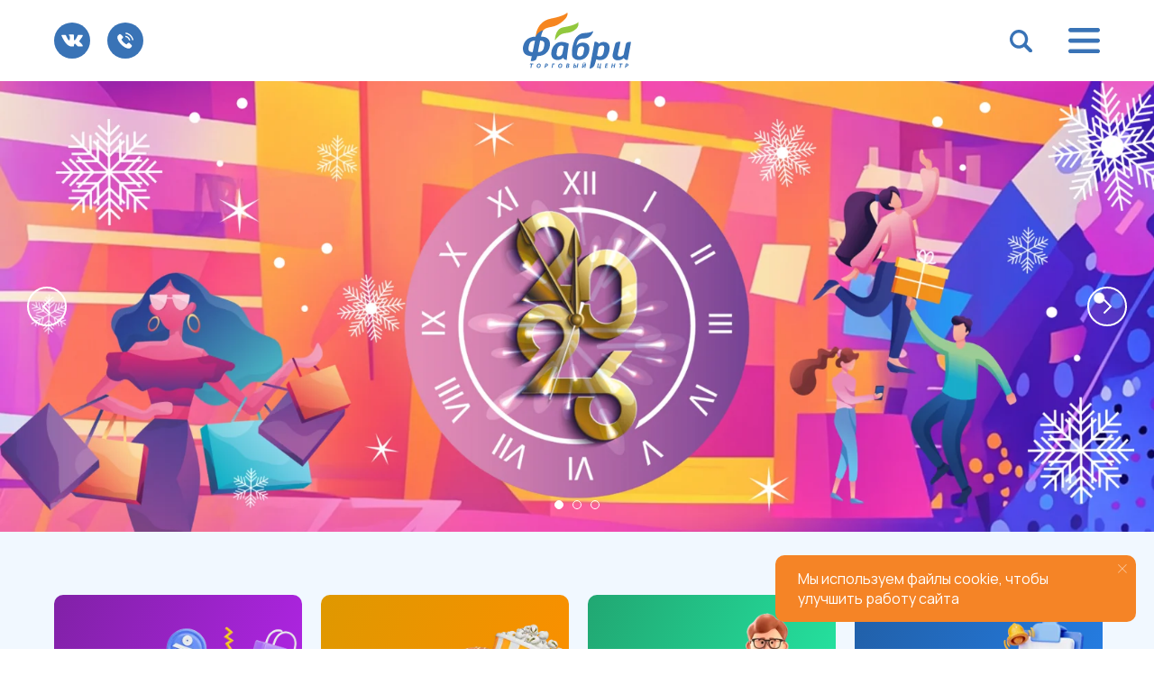

--- FILE ---
content_type: text/html; charset=UTF-8
request_url: https://fabrionline.ru/?event=article&cat=5&mes=2077
body_size: 31111
content:
<!DOCTYPE html> <html lang="ru"> <head> <meta charset="utf-8" /> <meta http-equiv="Content-Type" content="text/html; charset=utf-8" /> <meta name="viewport" content="width=device-width, initial-scale=1.0" /> <!--metatextblock--> <title>ФАБРИ | Торгово-развлекательный центр</title> <meta name="description" content="ФАБРИ — современный и уютный Торгово-Развлекательный Центр с высоким уровнем сервиса, торговли и развлечений." /> <meta name="keywords" content="Фабри, Торговый центр, ТЦ Стерлитамак, Fabri, ТРЦ, Кинопорт, Босфор, Лента" /> <meta property="og:url" content="https://fabrionline.ru" /> <meta property="og:title" content="ФАБРИ | Торгово-развлекательный центр" /> <meta property="og:description" content="ФАБРИ — современный и уютный Торгово-Развлекательный Центр с высоким уровнем сервиса, торговли и развлечений." /> <meta property="og:type" content="website" /> <meta property="og:image" content="https://static.tildacdn.com/tild3630-6466-4333-b636-623531666137/Frame_8.jpg" /> <link rel="canonical" href="https://fabrionline.ru"> <!--/metatextblock--> <meta name="format-detection" content="telephone=no" /> <meta http-equiv="x-dns-prefetch-control" content="on"> <link rel="dns-prefetch" href="https://ws.tildacdn.com"> <link rel="dns-prefetch" href="https://static.tildacdn.com"> <link rel="dns-prefetch" href="https://fonts.tildacdn.com"> <link rel="icon" type="image/png" sizes="32x32" href="https://static.tildacdn.com/tild6437-3830-4832-b562-626634313464/Frame_14.png" media="(prefers-color-scheme: light)"/> <link rel="icon" type="image/png" sizes="32x32" href="https://static.tildacdn.com/tild3161-3232-4762-b033-663438663836/Frame_14.png" media="(prefers-color-scheme: dark)"/> <link rel="apple-touch-icon" type="image/png" href="https://static.tildacdn.com/tild3338-3438-4461-a139-336132636532/Frame_14.png"> <link rel="icon" type="image/png" sizes="192x192" href="https://static.tildacdn.com/tild3338-3438-4461-a139-336132636532/Frame_14.png"> <!-- Assets --> <script src="https://neo.tildacdn.com/js/tilda-fallback-1.0.min.js" async charset="utf-8"></script> <link rel="stylesheet" href="https://static.tildacdn.com/css/tilda-grid-3.0.min.css" type="text/css" media="all" onerror="this.loaderr='y';"/> <link rel="stylesheet" href="https://static.tildacdn.com/ws/project8115225/tilda-blocks-page41732851.min.css?t=1768989006" type="text/css" media="all" onerror="this.loaderr='y';" /> <link rel="preconnect" href="https://fonts.gstatic.com"> <link href="https://fonts.googleapis.com/css2?family=Manrope:wght@300;400;500;600;700&subset=latin,cyrillic" rel="stylesheet"> <link rel="stylesheet" href="https://static.tildacdn.com/css/tilda-slds-1.4.min.css" type="text/css" media="print" onload="this.media='all';" onerror="this.loaderr='y';" /> <noscript><link rel="stylesheet" href="https://static.tildacdn.com/css/tilda-slds-1.4.min.css" type="text/css" media="all" /></noscript> <link rel="stylesheet" href="https://static.tildacdn.com/css/tilda-cover-1.0.min.css" type="text/css" media="all" onerror="this.loaderr='y';" /> <link rel="stylesheet" href="https://static.tildacdn.com/css/tilda-popup-1.1.min.css" type="text/css" media="print" onload="this.media='all';" onerror="this.loaderr='y';" /> <noscript><link rel="stylesheet" href="https://static.tildacdn.com/css/tilda-popup-1.1.min.css" type="text/css" media="all" /></noscript> <link rel="stylesheet" href="https://static.tildacdn.com/css/tilda-feed-1.1.min.css" type="text/css" media="all" onerror="this.loaderr='y';" /> <link rel="stylesheet" href="https://static.tildacdn.com/css/tilda-forms-1.0.min.css" type="text/css" media="all" onerror="this.loaderr='y';" /> <link rel="stylesheet" href="https://static.tildacdn.com/css/tilda-menu-widgeticons-1.0.min.css" type="text/css" media="all" onerror="this.loaderr='y';" /> <link rel="stylesheet" href="https://static.tildacdn.com/css/tilda-zero-gallery-1.0.min.css" type="text/css" media="all" onerror="this.loaderr='y';" /> <link rel="stylesheet" href="https://static.tildacdn.com/css/tilda-zoom-2.0.min.css" type="text/css" media="print" onload="this.media='all';" onerror="this.loaderr='y';" /> <noscript><link rel="stylesheet" href="https://static.tildacdn.com/css/tilda-zoom-2.0.min.css" type="text/css" media="all" /></noscript> <link rel="stylesheet" type="text/css" href="/custom.css?t=1768989006"> <script type="text/javascript">TildaFonts=["90021","90022","90023","90024"];</script> <script type="text/javascript" src="https://static.tildacdn.com/js/tilda-fonts.min.js" charset="utf-8" onerror="this.loaderr='y';"></script> <script nomodule src="https://static.tildacdn.com/js/tilda-polyfill-1.0.min.js" charset="utf-8"></script> <script type="text/javascript">function t_onReady(func) {if(document.readyState!='loading') {func();} else {document.addEventListener('DOMContentLoaded',func);}}
function t_onFuncLoad(funcName,okFunc,time) {if(typeof window[funcName]==='function') {okFunc();} else {setTimeout(function() {t_onFuncLoad(funcName,okFunc,time);},(time||100));}}function t_throttle(fn,threshhold,scope) {return function() {fn.apply(scope||this,arguments);};}function t396_initialScale(t){var e=document.getElementById("rec"+t);if(e){var i=e.querySelector(".t396__artboard");if(i){window.tn_scale_initial_window_width||(window.tn_scale_initial_window_width=document.documentElement.clientWidth);var a=window.tn_scale_initial_window_width,r=[],n,l=i.getAttribute("data-artboard-screens");if(l){l=l.split(",");for(var o=0;o<l.length;o++)r[o]=parseInt(l[o],10)}else r=[320,480,640,960,1200];for(var o=0;o<r.length;o++){var d=r[o];a>=d&&(n=d)}var _="edit"===window.allrecords.getAttribute("data-tilda-mode"),c="center"===t396_getFieldValue(i,"valign",n,r),s="grid"===t396_getFieldValue(i,"upscale",n,r),w=t396_getFieldValue(i,"height_vh",n,r),g=t396_getFieldValue(i,"height",n,r),u=!!window.opr&&!!window.opr.addons||!!window.opera||-1!==navigator.userAgent.indexOf(" OPR/");if(!_&&c&&!s&&!w&&g&&!u){var h=parseFloat((a/n).toFixed(3)),f=[i,i.querySelector(".t396__carrier"),i.querySelector(".t396__filter")],v=Math.floor(parseInt(g,10)*h)+"px",p;i.style.setProperty("--initial-scale-height",v);for(var o=0;o<f.length;o++)f[o].style.setProperty("height","var(--initial-scale-height)");t396_scaleInitial__getElementsToScale(i).forEach((function(t){t.style.zoom=h}))}}}}function t396_scaleInitial__getElementsToScale(t){return t?Array.prototype.slice.call(t.children).filter((function(t){return t&&(t.classList.contains("t396__elem")||t.classList.contains("t396__group"))})):[]}function t396_getFieldValue(t,e,i,a){var r,n=a[a.length-1];if(!(r=i===n?t.getAttribute("data-artboard-"+e):t.getAttribute("data-artboard-"+e+"-res-"+i)))for(var l=0;l<a.length;l++){var o=a[l];if(!(o<=i)&&(r=o===n?t.getAttribute("data-artboard-"+e):t.getAttribute("data-artboard-"+e+"-res-"+o)))break}return r}window.TN_SCALE_INITIAL_VER="1.0",window.tn_scale_initial_window_width=null;</script> <script src="https://static.tildacdn.com/js/jquery-1.10.2.min.js" charset="utf-8" onerror="this.loaderr='y';"></script> <script src="https://static.tildacdn.com/js/tilda-scripts-3.0.min.js" charset="utf-8" defer onerror="this.loaderr='y';"></script> <script src="https://static.tildacdn.com/ws/project8115225/tilda-blocks-page41732851.min.js?t=1768989006" charset="utf-8" async onerror="this.loaderr='y';"></script> <script src="https://static.tildacdn.com/js/tilda-lazyload-1.0.min.js" charset="utf-8" async onerror="this.loaderr='y';"></script> <script src="https://static.tildacdn.com/js/tilda-slds-1.4.min.js" charset="utf-8" async onerror="this.loaderr='y';"></script> <script src="https://static.tildacdn.com/js/hammer.min.js" charset="utf-8" async onerror="this.loaderr='y';"></script> <script src="https://static.tildacdn.com/js/tilda-cover-1.0.min.js" charset="utf-8" async onerror="this.loaderr='y';"></script> <script src="https://static.tildacdn.com/js/tilda-zero-1.1.min.js" charset="utf-8" async onerror="this.loaderr='y';"></script> <script src="https://static.tildacdn.com/js/tilda-feed-1.1.min.js" charset="utf-8" async onerror="this.loaderr='y';"></script> <script src="https://static.tildacdn.com/js/tilda-widget-positions-1.0.min.js" charset="utf-8" async onerror="this.loaderr='y';"></script> <script src="https://static.tildacdn.com/js/tilda-menu-1.0.min.js" charset="utf-8" async onerror="this.loaderr='y';"></script> <script src="https://static.tildacdn.com/js/tilda-menu-widgeticons-1.0.min.js" charset="utf-8" async onerror="this.loaderr='y';"></script> <script src="https://static.tildacdn.com/js/tilda-zero-gallery-1.0.min.js" charset="utf-8" async onerror="this.loaderr='y';"></script> <script src="https://static.tildacdn.com/js/tilda-zoom-2.0.min.js" charset="utf-8" async onerror="this.loaderr='y';"></script> <script src="https://static.tildacdn.com/js/tilda-zero-scale-1.0.min.js" charset="utf-8" async onerror="this.loaderr='y';"></script> <script src="https://static.tildacdn.com/js/tilda-skiplink-1.0.min.js" charset="utf-8" async onerror="this.loaderr='y';"></script> <script src="https://static.tildacdn.com/js/tilda-events-1.0.min.js" charset="utf-8" async onerror="this.loaderr='y';"></script> <script type="text/javascript">window.dataLayer=window.dataLayer||[];</script> <script type="text/javascript">(function() {if((/bot|google|yandex|baidu|bing|msn|duckduckbot|teoma|slurp|crawler|spider|robot|crawling|facebook/i.test(navigator.userAgent))===false&&typeof(sessionStorage)!='undefined'&&sessionStorage.getItem('visited')!=='y'&&document.visibilityState){var style=document.createElement('style');style.type='text/css';style.innerHTML='@media screen and (min-width: 980px) {.t-records {opacity: 0;}.t-records_animated {-webkit-transition: opacity ease-in-out .2s;-moz-transition: opacity ease-in-out .2s;-o-transition: opacity ease-in-out .2s;transition: opacity ease-in-out .2s;}.t-records.t-records_visible {opacity: 1;}}';document.getElementsByTagName('head')[0].appendChild(style);function t_setvisRecs(){var alr=document.querySelectorAll('.t-records');Array.prototype.forEach.call(alr,function(el) {el.classList.add("t-records_animated");});setTimeout(function() {Array.prototype.forEach.call(alr,function(el) {el.classList.add("t-records_visible");});sessionStorage.setItem("visited","y");},400);}
document.addEventListener('DOMContentLoaded',t_setvisRecs);}})();</script></head> <body class="t-body" style="margin:0;"> <!--allrecords--> <div id="allrecords" class="t-records" data-hook="blocks-collection-content-node" data-tilda-project-id="8115225" data-tilda-page-id="41732851" data-tilda-page-alias="glavnaya" data-tilda-formskey="acd272a25c26840af3db586538115225" data-tilda-cookie="no" data-tilda-lazy="yes" data-tilda-project-lang="RU" data-tilda-root-zone="com" data-tilda-project-country="RU"> <!--header--> <header id="t-header" class="t-records" data-hook="blocks-collection-content-node" data-tilda-project-id="8115225" data-tilda-page-id="41622630" data-tilda-page-alias="header" data-tilda-formskey="acd272a25c26840af3db586538115225" data-tilda-cookie="no" data-tilda-lazy="yes" data-tilda-project-lang="RU" data-tilda-root-zone="com" data-tilda-project-country="RU"> <div id="rec678398258" class="r t-rec" style=" " data-animationappear="off" data-record-type="396"> <!-- T396 --> <style>#rec678398258 .t396__artboard {height:90px;background-color:#ffffff;}#rec678398258 .t396__filter {height:90px;}#rec678398258 .t396__carrier{height:90px;background-position:center center;background-attachment:scroll;background-size:cover;background-repeat:no-repeat;}@media screen and (max-width:1199px) {#rec678398258 .t396__artboard,#rec678398258 .t396__filter,#rec678398258 .t396__carrier {height:80px;}#rec678398258 .t396__filter {}#rec678398258 .t396__carrier {background-attachment:scroll;}}@media screen and (max-width:959px) {#rec678398258 .t396__artboard,#rec678398258 .t396__filter,#rec678398258 .t396__carrier {}#rec678398258 .t396__filter {}#rec678398258 .t396__carrier {background-attachment:scroll;}}@media screen and (max-width:639px) {#rec678398258 .t396__artboard,#rec678398258 .t396__filter,#rec678398258 .t396__carrier {height:70px;}#rec678398258 .t396__filter {}#rec678398258 .t396__carrier {background-attachment:scroll;}}@media screen and (max-width:479px) {#rec678398258 .t396__artboard,#rec678398258 .t396__filter,#rec678398258 .t396__carrier {height:65px;}#rec678398258 .t396__filter {}#rec678398258 .t396__carrier {background-attachment:scroll;}}#rec678398258 .tn-elem[data-elem-id="1702003016901"]{z-index:2;top:14px;;left:calc(50% - 600px + 540px);;width:120px;height:auto;}#rec678398258 .tn-elem[data-elem-id="1702003016901"] .tn-atom{background-position:center center;border-width:var(--t396-borderwidth,0);border-style:var(--t396-borderstyle,solid);border-color:var(--t396-bordercolor,transparent);transition:background-color var(--t396-speedhover,0s) ease-in-out,color var(--t396-speedhover,0s) ease-in-out,border-color var(--t396-speedhover,0s) ease-in-out,box-shadow var(--t396-shadowshoverspeed,0.2s) ease-in-out;}@media screen and (max-width:1199px){#rec678398258 .tn-elem[data-elem-id="1702003016901"]{top:9px;;left:calc(50% - 480px + 420px);;height:auto;}}@media screen and (max-width:959px){#rec678398258 .tn-elem[data-elem-id="1702003016901"]{left:calc(50% - 320px + 260px);;height:auto;}}@media screen and (max-width:639px){#rec678398258 .tn-elem[data-elem-id="1702003016901"]{top:14px;;left:calc(50% - 240px + 200px);;width:80px;height:auto;}}@media screen and (max-width:479px){#rec678398258 .tn-elem[data-elem-id="1702003016901"]{top:11px;;left:calc(50% - 160px + 120px);;height:auto;}}#rec678398258 .tn-elem[data-elem-id="1702004710166"]{z-index:3;top:33px;;left:calc(50% - 600px + 1080px);;width:25px;height:auto;}#rec678398258 .tn-elem[data-elem-id="1702004710166"] .tn-atom{background-position:center center;border-width:var(--t396-borderwidth,0);border-style:var(--t396-borderstyle,solid);border-color:var(--t396-bordercolor,transparent);transition:background-color var(--t396-speedhover,0s) ease-in-out,color var(--t396-speedhover,0s) ease-in-out,border-color var(--t396-speedhover,0s) ease-in-out,box-shadow var(--t396-shadowshoverspeed,0.2s) ease-in-out;}@media screen and (max-width:1199px){#rec678398258 .tn-elem[data-elem-id="1702004710166"]{top:28px;;left:calc(50% - 480px + 865px);;height:auto;}}@media screen and (max-width:959px){#rec678398258 .tn-elem[data-elem-id="1702004710166"]{left:calc(50% - 320px + 555px);;height:auto;}}@media screen and (max-width:639px){#rec678398258 .tn-elem[data-elem-id="1702004710166"]{top:23px;;left:calc(50% - 240px + 390px);;height:auto;}}@media screen and (max-width:479px){#rec678398258 .tn-elem[data-elem-id="1702004710166"]{top:21px;;left:calc(50% - 160px + -64px);;width:22px;height:auto;}}#rec678398258 .tn-elem[data-elem-id="1702004710180"]{z-index:4;top:25px;;left:calc(50% - 600px + 20px);;width:40px;height:auto;}#rec678398258 .tn-elem[data-elem-id="1702004710180"] .tn-atom{background-position:center center;border-width:var(--t396-borderwidth,0);border-style:var(--t396-borderstyle,solid);border-color:var(--t396-bordercolor,transparent);transition:background-color var(--t396-speedhover,0s) ease-in-out,color var(--t396-speedhover,0s) ease-in-out,border-color var(--t396-speedhover,0s) ease-in-out,box-shadow var(--t396-shadowshoverspeed,0.2s) ease-in-out;}@media screen and (max-width:1199px){#rec678398258 .tn-elem[data-elem-id="1702004710180"]{top:20px;;left:calc(50% - 480px + 10px);;height:auto;}}@media screen and (max-width:639px){#rec678398258 .tn-elem[data-elem-id="1702004710180"]{top:18px;;left:calc(50% - 240px + 0px);;width:35px;height:auto;}}@media screen and (max-width:479px){#rec678398258 .tn-elem[data-elem-id="1702004710180"]{top:17px;;left:calc(50% - 160px + 20px);;width:30px;height:auto;}#rec678398258 .tn-elem[data-elem-id="1702004710180"] .tn-atom{background-size:cover;-webkit-transform:rotate(0deg);-moz-transform:rotate(0deg);transform:rotate(0deg);}}#rec678398258 .tn-elem[data-elem-id="1702004710190"]{z-index:5;top:25px;;left:calc(50% - 600px + 79px);;width:40px;height:auto;}#rec678398258 .tn-elem[data-elem-id="1702004710190"] .tn-atom{background-position:center center;border-width:var(--t396-borderwidth,0);border-style:var(--t396-borderstyle,solid);border-color:var(--t396-bordercolor,transparent);transition:background-color var(--t396-speedhover,0s) ease-in-out,color var(--t396-speedhover,0s) ease-in-out,border-color var(--t396-speedhover,0s) ease-in-out,box-shadow var(--t396-shadowshoverspeed,0.2s) ease-in-out;}@media screen and (max-width:1199px){#rec678398258 .tn-elem[data-elem-id="1702004710190"]{top:20px;;left:calc(50% - 480px + 69px);;height:auto;}}@media screen and (max-width:959px){#rec678398258 .tn-elem[data-elem-id="1702004710190"]{left:calc(50% - 320px + 69px);;height:auto;}}@media screen and (max-width:639px){#rec678398258 .tn-elem[data-elem-id="1702004710190"]{top:18px;;left:calc(50% - 240px + 50px);;width:35px;height:auto;}}@media screen and (max-width:479px){#rec678398258 .tn-elem[data-elem-id="1702004710190"]{top:17px;;left:calc(50% - 160px + 57px);;width:30px;height:auto;}}#rec678398258 .tn-elem[data-elem-id="1702004857326"]{z-index:6;top:31px;;left:calc(50% - 600px + 1145px);;width:35px;height:auto;}#rec678398258 .tn-elem[data-elem-id="1702004857326"] .tn-atom{background-position:center center;border-width:var(--t396-borderwidth,0);border-style:var(--t396-borderstyle,solid);border-color:var(--t396-bordercolor,transparent);transition:background-color var(--t396-speedhover,0s) ease-in-out,color var(--t396-speedhover,0s) ease-in-out,border-color var(--t396-speedhover,0s) ease-in-out,box-shadow var(--t396-shadowshoverspeed,0.2s) ease-in-out;}@media screen and (max-width:1199px){#rec678398258 .tn-elem[data-elem-id="1702004857326"]{top:26px;;left:calc(50% - 480px + 925px);;height:auto;}}@media screen and (max-width:959px){#rec678398258 .tn-elem[data-elem-id="1702004857326"]{left:calc(50% - 320px + 605px);;height:auto;}}@media screen and (max-width:639px){#rec678398258 .tn-elem[data-elem-id="1702004857326"]{top:21px;;left:calc(50% - 240px + 435px);;width:35px;height:auto;}}@media screen and (max-width:479px){#rec678398258 .tn-elem[data-elem-id="1702004857326"]{top:20px;;left:calc(50% - 160px + -20px);;width:30px;height:auto;}}</style> <div class='t396'> <div class="t396__artboard" data-artboard-recid="678398258" data-artboard-screens="320,480,640,960,1200" data-artboard-height="90" data-artboard-valign="center" data-artboard-upscale="grid" data-artboard-height-res-320="65" data-artboard-height-res-480="70" data-artboard-height-res-960="80"> <div class="t396__carrier" data-artboard-recid="678398258"></div> <div class="t396__filter" data-artboard-recid="678398258"></div> <div class='t396__elem tn-elem tn-elem__6783982581702003016901' data-elem-id='1702003016901' data-elem-type='image' data-field-top-value="14" data-field-left-value="540" data-field-width-value="120" data-field-axisy-value="top" data-field-axisx-value="left" data-field-container-value="grid" data-field-topunits-value="px" data-field-leftunits-value="px" data-field-heightunits-value="" data-field-widthunits-value="px" data-field-filewidth-value="421" data-field-fileheight-value="222" data-field-lazyoff-value="y" data-field-top-res-320-value="11" data-field-left-res-320-value="120" data-field-top-res-480-value="14" data-field-left-res-480-value="200" data-field-width-res-480-value="80" data-field-left-res-640-value="260" data-field-top-res-960-value="9" data-field-left-res-960-value="420"> <a class='tn-atom' href="/"> <img class='tn-atom__img' src='https://static.tildacdn.com/tild3665-3663-4865-a464-393632623734/logo_fabri.svg' alt='' imgfield='tn_img_1702003016901' /> </a> </div> <div class='t396__elem tn-elem tn-elem__6783982581702004710166' data-elem-id='1702004710166' data-elem-type='image' data-field-top-value="33" data-field-left-value="1080" data-field-width-value="25" data-field-axisy-value="top" data-field-axisx-value="left" data-field-container-value="grid" data-field-topunits-value="px" data-field-leftunits-value="px" data-field-heightunits-value="" data-field-widthunits-value="px" data-field-filewidth-value="199" data-field-fileheight-value="196" data-field-lazyoff-value="y" data-field-top-res-320-value="21" data-field-left-res-320-value="-64" data-field-width-res-320-value="22" data-field-axisx-res-320-value="right" data-field-container-res-320-value="window" data-field-top-res-480-value="23" data-field-left-res-480-value="390" data-field-left-res-640-value="555" data-field-top-res-960-value="28" data-field-left-res-960-value="865"> <a class='tn-atom' href="#opensearch"> <img class='tn-atom__img' src='https://static.tildacdn.com/tild6366-6661-4139-a339-316562396432/magnifying-glass_1_1.svg' alt='' imgfield='tn_img_1702004710166' /> </a> </div> <div class='t396__elem tn-elem tn-elem__6783982581702004710180' data-elem-id='1702004710180' data-elem-type='image' data-field-top-value="25" data-field-left-value="20" data-field-width-value="40" data-field-axisy-value="top" data-field-axisx-value="left" data-field-container-value="grid" data-field-topunits-value="px" data-field-leftunits-value="px" data-field-heightunits-value="" data-field-widthunits-value="px" data-field-filewidth-value="176" data-field-fileheight-value="176" data-field-lazyoff-value="y" data-field-top-res-320-value="17" data-field-left-res-320-value="20" data-field-width-res-320-value="30" data-field-container-res-320-value="window" data-field-top-res-480-value="18" data-field-left-res-480-value="0" data-field-width-res-480-value="35" data-field-top-res-960-value="20" data-field-left-res-960-value="10"> <a class='tn-atom' href="https://vk.com/tc_fabri"> <img class='tn-atom__img' src='https://static.tildacdn.com/tild3237-6466-4231-a262-306231323638/Frame_7.svg' alt='' imgfield='tn_img_1702004710180' /> </a> </div> <div class='t396__elem tn-elem tn-elem__6783982581702004710190' data-elem-id='1702004710190' data-elem-type='image' data-field-top-value="25" data-field-left-value="79" data-field-width-value="40" data-field-axisy-value="top" data-field-axisx-value="left" data-field-container-value="grid" data-field-topunits-value="px" data-field-leftunits-value="px" data-field-heightunits-value="" data-field-widthunits-value="px" data-field-filewidth-value="176" data-field-fileheight-value="176" data-field-lazyoff-value="y" data-field-top-res-320-value="17" data-field-left-res-320-value="57" data-field-width-res-320-value="30" data-field-container-res-320-value="window" data-field-top-res-480-value="18" data-field-left-res-480-value="50" data-field-width-res-480-value="35" data-field-left-res-640-value="69" data-field-top-res-960-value="20" data-field-left-res-960-value="69"> <a class='tn-atom' href="tel:+7 (3473) 43-42-43"> <img class='tn-atom__img' src='https://static.tildacdn.com/tild3563-6531-4134-a435-333339316632/Frame_6.svg' alt='' imgfield='tn_img_1702004710190' /> </a> </div> <div class='t396__elem tn-elem tn-elem__6783982581702004857326' data-elem-id='1702004857326' data-elem-type='image' data-field-top-value="31" data-field-left-value="1145" data-field-width-value="35" data-field-axisy-value="top" data-field-axisx-value="left" data-field-container-value="grid" data-field-topunits-value="px" data-field-leftunits-value="px" data-field-heightunits-value="" data-field-widthunits-value="px" data-field-filewidth-value="216" data-field-fileheight-value="172" data-field-lazyoff-value="y" data-field-top-res-320-value="20" data-field-left-res-320-value="-20" data-field-width-res-320-value="30" data-field-axisx-res-320-value="right" data-field-container-res-320-value="window" data-field-top-res-480-value="21" data-field-left-res-480-value="435" data-field-width-res-480-value="35" data-field-left-res-640-value="605" data-field-top-res-960-value="26" data-field-left-res-960-value="925"> <a class='tn-atom' href="#menuopen"> <img class='tn-atom__img' src='https://static.tildacdn.com/tild3661-3766-4132-b161-376635336164/more_1_Traced.svg' alt='' imgfield='tn_img_1702004857326' /> </a> </div> </div> </div> <script>t_onReady(function() {t_onFuncLoad('t396_init',function() {t396_init('678398258');});});</script> <!-- /T396 --> </div> <div id="rec672810108" class="r t-rec" style=" " data-animationappear="off" data-record-type="985"> <!--tsearch-widget---> <!-- @classes: t-name t-name_xs t-descr t-descr_xs t-text t-input --> <div class="t985" data-search-showby="10"> <div class="t985__overlay t-search-widget__overlay"> <div class="t985__widgetheader t-search-widget__header t985__widgetheader_hasvariants" style="background-color: #ffffff"> <div class="t985__inputcontainer t-container"> <div class="t-search-widget__inputcontainer t-col t-col_8 t-prefix_2"> <div class="t985__blockinput t-search-widget__blockinput" style=" border-radius: 6px; -moz-border-radius: 6px; -webkit-border-radius: 6px;"> <input type="text" class="t985__input t-search-widget__input t-input" placeholder="Введите название магазина" data-search-target="s" style=""> <svg role="presentation" class="t985__search-icon t-search-widget__search-icon" width="30" height="30" viewBox="0 0 30 30" fill="none" xmlns="http://www.w3.org/2000/svg"> <circle r="7.93388" transform="matrix(0.715639 0.698471 -0.715639 0.698471 18.5859 11.7816)" stroke-width="1.0" stroke="#2b6ab3"/> <line y1="-0.5" x2="9.17531" y2="-0.5" transform="matrix(-0.715635 0.698474 -0.715635 -0.698474 12.75 16.9609)" stroke-width="1.0" stroke="#2b6ab3"/> </svg> <div class="t985__loading-icon t-search-widget__loading"> <svg role="presentation" width="24" height="24" viewBox="0 0 24 24" fill="none" xmlns="http://www.w3.org/2000/svg"> <path d="M5.12544 3.27734C2.57644 5.34 0.75 8.49358 0.75 12.028C0.75 17.3825 4.49041 21.8634 9.50089 23.0004" stroke="#2b6ab3"/> <path d="M2 2.02734L5.75038 2.65241L5.12532 6.40279" stroke="#2b6ab3"/> <path d="M18.8785 20.5C21.4275 18.4373 23.2539 15.2838 23.2539 11.7493C23.2539 6.39481 19.5135 1.91392 14.503 0.776984" stroke="#2b6ab3"/> <path d="M22.0039 21.75L18.2534 21.1249L18.8785 17.3746" stroke="#2b6ab3"/> </svg> </div> <div class="t985__clear-icon t-search-widget__clear-icon"> <svg role="presentation" width="12" height="12" viewBox="0 0 12 12" fill="none" xmlns="http://www.w3.org/2000/svg"> <path d="M1.00004 10.9659L10.9999 0.999962" stroke="#2b6ab3"/> <path d="M10.9883 10.9986L1.00214 1.02924" stroke="#2b6ab3"/> </svg> </div> </div> </div> <div class="t985__close-icon t-search-widget__close-icon"> <svg role="presentation" width="28" height="28" viewBox="0 0 28 28" fill="none" xmlns="http://www.w3.org/2000/svg"> <path d="M0.754014 27.4806L27.0009 1.32294" stroke="#000000"/> <path d="M26.9688 27.5665L0.757956 1.39984" stroke="#000000"/> </svg> </div> </div> <div class="t-container"> <div class="t985__searchvariants t-col t-col_8 t-prefix_2"></div> </div> </div> </div> </div> <script>t_onReady(function() {var tildaSearchWidgetJs='https://static.tildacdn.com/js/tilda-searchwidget-';if(!document.querySelector('script[src^="https://search.tildacdn.com/static/tilda-searchwidget-"]')&&!document.querySelector('script[src^="' + tildaSearchWidgetJs + '"]')) {var script=document.createElement('script');script.src=tildaSearchWidgetJs + '1.0.min.js';script.type='text/javascript';document.body.appendChild(script);}
var tildaSearchWidgetCss='https://static.tildacdn.com/css/tilda-searchwidget-';if(!document.querySelector('link[href^="https://search.tildacdn.com/static/tilda-searchwidget-"]')&&!document.querySelector('link[href^="' + tildaSearchWidgetCss + '"]')) {var link=document.createElement('link');link.href=tildaSearchWidgetCss + '1.0.min.css';link.rel='stylesheet';link.media='screen';document.body.appendChild(link);}
t_onFuncLoad('t985_addSearchVariants',function() {t985_addSearchVariants('672810108','Лента,&nbsp;Burger King, Эльдорадо,&nbsp;O`stin');});});</script> <!--/tsearch-widget---> </div> <div id="rec678402190" class="r t-rec t-rec_pt_0 t-rec_pb_0" style="padding-top:0px;padding-bottom:0px; " data-animationappear="off" data-record-type="450"> <!-- t450 --> <div id="nav678402190marker"></div> <div class="t450__overlay"> <div class="t450__overlay_bg"
style="background-color:#000000; opacity:0.80;"> </div> </div> <div id="nav678402190" class="t450 " data-tooltip-hook="#menuopen"
style="max-width: 280px;background-color: #ffffff;"> <button type="button"
class="t450__close-button t450__close t450_opened "
style="background-color: #ffffff;" aria-label="Close menu"> <div class="t450__close_icon" style="color:#3973b6;"> <span></span> <span></span> <span></span> <span></span> </div> </button> <div class="t450__container t-align_left"> <div class="t450__top"> <div class="t450__logowrapper"> <a href="/"> <img class="t450__logoimg"
src="https://static.tildacdn.com/tild3932-6538-4462-a136-376132313530/logo_fabri.svg"
imgfield="img"
style="max-width: 120px;" alt=""> </a> </div> <nav class="t450__menu"> <ul role="list" class="t450__list t-menu__list"> <li class="t450__list_item"> <a class="t-menu__link-item "
href="/" data-menu-submenu-hook="" data-menu-item-number="1">
Главная
</a> </li> <li class="t450__list_item"> <a class="t-menu__link-item "
href="/o_fabri" data-menu-submenu-hook="" data-menu-item-number="2">
О ТРЦ
</a> </li> <li class="t450__list_item"> <a class="t-menu__link-item "
href="/magazini-uslugi" data-menu-submenu-hook="" data-menu-item-number="3">
Магазины и услуги
</a> </li> <li class="t450__list_item"> <a class="t-menu__link-item "
href="/arenda" data-menu-submenu-hook="" data-menu-item-number="4">
Аренда
</a> </li> <li class="t450__list_item"> <a class="t-menu__link-item "
href="/novosti" data-menu-submenu-hook="" data-menu-item-number="5">
Новости
</a> </li> <li class="t450__list_item"> <a class="t-menu__link-item "
href="/fabriland" data-menu-submenu-hook="" data-menu-item-number="6">
ФАБРИ ЛЭНД
</a> </li> <li class="t450__list_item"> <a class="t-menu__link-item "
href="/fotografii" data-menu-submenu-hook="" data-menu-item-number="7">
Фотоотчеты
</a> </li> <li class="t450__list_item"> <a class="t-menu__link-item "
href="/reklama" data-menu-submenu-hook="" data-menu-item-number="8">
Реклама
</a> </li> <li class="t450__list_item"> <a class="t-menu__link-item "
href="/kontakti" data-menu-submenu-hook="" data-menu-item-number="9">
Контакты
</a> </li> </ul> </nav> </div> <div class="t450__rightside"> <div class="t450__rightcontainer"> <div class="t450__right_descr t-descr t-descr_xs" field="descr"><span style="color: rgb(57, 115, 182); font-weight: 600; font-size: 18px;">+7 (3473) 43-42-43</span><br /><br /><span style="color: rgb(57, 115, 182); font-size: 14px;">г. Стерлитамак, ул. Худайбердина, д. 120</span></div> <div class="t450__right_social_links"> <div class="t-sociallinks"> <ul role="list" class="t-sociallinks__wrapper" aria-label="Соц. сети"> <!-- new soclinks --><li class="t-sociallinks__item t-sociallinks__item_phone"><a href="tel:+7 (3473) 43-42-43" target="_self" rel="nofollow" aria-label="Телефон" style="width: 30px; height: 30px;"><svg class="t-sociallinks__svg" role="presentation" width=30px height=30px viewBox="0 0 100 100" fill="none"
xmlns="http://www.w3.org/2000/svg"> <path fill-rule="evenodd" clip-rule="evenodd"
d="M50 100C77.6142 100 100 77.6142 100 50C100 22.3858 77.6142 0 50 0C22.3858 0 0 22.3858 0 50C0 77.6142 22.3858 100 50 100ZM50.0089 29H51.618C56.4915 29.0061 61.1633 30.9461 64.6073 34.3938C68.0512 37.8415 69.9856 42.5151 69.9856 47.3879V48.9968C69.9338 49.5699 69.6689 50.1027 69.2433 50.49C68.8177 50.8772 68.2623 51.0908 67.6868 51.0884H67.5029C66.8966 51.0358 66.3359 50.745 65.9437 50.2796C65.5516 49.8143 65.36 49.2124 65.4109 48.6061V47.3879C65.4109 43.7303 63.9578 40.2225 61.3711 37.6362C58.7844 35.0499 55.2761 33.597 51.618 33.597H50.3997C49.79 33.6488 49.1847 33.4563 48.7169 33.0619C48.2492 32.6675 47.9573 32.1035 47.9054 31.4939C47.8536 30.8843 48.0461 30.279 48.4406 29.8114C48.835 29.3437 49.3992 29.0518 50.0089 29ZM56.889 49.0132C56.4579 48.5821 56.2157 47.9975 56.2157 47.3879C56.2157 46.1687 55.7313 44.9994 54.869 44.1373C54.0068 43.2752 52.8374 42.7909 51.618 42.7909C51.0083 42.7909 50.4236 42.5488 49.9925 42.1177C49.5614 41.6867 49.3192 41.102 49.3192 40.4924C49.3192 39.8828 49.5614 39.2982 49.9925 38.8672C50.4236 38.4361 51.0083 38.1939 51.618 38.1939C54.0568 38.1939 56.3956 39.1626 58.1201 40.8868C59.8445 42.611 60.8133 44.9495 60.8133 47.3879C60.8133 47.9975 60.5711 48.5821 60.14 49.0132C59.7089 49.4442 59.1242 49.6864 58.5145 49.6864C57.9048 49.6864 57.3201 49.4442 56.889 49.0132ZM66.4011 69.0663L66.401 69.0846C66.3999 69.5725 66.2967 70.0547 66.0981 70.5003C65.8998 70.9451 65.611 71.3435 65.2499 71.67C64.8674 72.0182 64.4123 72.2771 63.9176 72.428C63.4516 72.5702 62.9613 72.6132 62.4782 72.5546C58.2475 72.53 53.4102 70.5344 49.1802 68.1761C44.8871 65.7827 41.0444 62.915 38.8019 60.9903L38.7681 60.9613L38.7367 60.9299C32.3303 54.5198 28.2175 46.1735 27.0362 37.186C26.9623 36.6765 27.0018 36.157 27.1519 35.6645C27.3027 35.1695 27.5615 34.7142 27.9094 34.3314C28.2397 33.9658 28.6436 33.6742 29.0944 33.4757C29.5447 33.2775 30.0316 33.1766 30.5234 33.1796H37.4967C38.299 33.1636 39.0826 33.4244 39.7156 33.9184C40.3527 34.4156 40.7979 35.1184 40.9754 35.9071L41.0038 36.0335V36.1631C41.0038 36.4901 41.0787 36.795 41.1847 37.2268C41.2275 37.4012 41.2755 37.5965 41.3256 37.8221L41.326 37.8238C41.583 38.9896 41.925 40.1351 42.3491 41.251L42.7322 42.259L38.4899 44.26L38.4846 44.2625C38.204 44.3914 37.986 44.6263 37.8784 44.9157L37.8716 44.934L37.8642 44.952C37.7476 45.236 37.7476 45.5545 37.8642 45.8385L37.9144 45.9608L37.9359 46.0912C38.0802 46.9648 38.5603 48.0981 39.4062 49.4169C40.243 50.7215 41.3964 52.1437 42.808 53.5872C45.6206 56.4634 49.3981 59.3625 53.5798 61.5387C53.8533 61.6395 54.1552 61.6343 54.4257 61.5231L54.4437 61.5157L54.462 61.5089C54.7501 61.4016 54.9842 61.1848 55.1133 60.9057L55.1148 60.9023L57.0232 56.6591L58.0397 57.03C59.1934 57.4509 60.3737 57.7947 61.5729 58.0592L61.5785 58.0605L61.5841 58.0618C62.152 58.1929 62.7727 58.3042 63.3802 58.3942L63.4231 58.4006L63.4654 58.4101C64.2537 58.5877 64.956 59.0332 65.453 59.6706C65.9429 60.2991 66.2033 61.0758 66.1916 61.8721L66.4011 69.0663Z"
fill="#3973b6" /> </svg></a></li>&nbsp;<li class="t-sociallinks__item t-sociallinks__item_vk"><a href="https://vk.com/tc_fabri" target="_blank" rel="nofollow" aria-label="vk" style="width: 30px; height: 30px;"><svg class="t-sociallinks__svg" role="presentation" width=30px height=30px viewBox="0 0 100 100" fill="none"
xmlns="http://www.w3.org/2000/svg"> <path fill-rule="evenodd" clip-rule="evenodd"
d="M50 100c27.614 0 50-22.386 50-50S77.614 0 50 0 0 22.386 0 50s22.386 50 50 50ZM25 34c.406 19.488 10.15 31.2 27.233 31.2h.968V54.05c6.278.625 11.024 5.216 12.93 11.15H75c-2.436-8.87-8.838-13.773-12.836-15.647C66.162 47.242 71.783 41.62 73.126 34h-8.058c-1.749 6.184-6.932 11.805-11.867 12.336V34h-8.057v21.611C40.147 54.362 33.838 48.304 33.556 34H25Z"
fill="#3973b6" /> </svg></a></li><!-- /new soclinks --> </ul> </div> </div> </div> </div> </div> </div> <script>t_onReady(function() {var rec=document.querySelector('#rec678402190');if(!rec) return;rec.setAttribute('data-animationappear','off');rec.style.opacity=1;t_onFuncLoad('t450_initMenu',function() {t450_initMenu('678402190');});});</script> <style>#rec678402190 .t-menu__link-item{-webkit-transition:color 0.3s ease-in-out,opacity 0.3s ease-in-out;transition:color 0.3s ease-in-out,opacity 0.3s ease-in-out;position:relative;}#rec678402190 .t-menu__link-item:not(.t-active):not(.tooltipstered)::after{content:'';position:absolute;left:0;bottom:20%;opacity:0;width:100%;height:100%;border-bottom:0px solid #0000FF;-webkit-box-shadow:inset 0px -1px 0px 0px #0000FF;-moz-box-shadow:inset 0px -1px 0px 0px #0000FF;box-shadow:inset 0px -1px 0px 0px #0000FF;-webkit-transition:all 0.3s ease;transition:all 0.3s ease;pointer-events:none;}#rec678402190 .t-menu__link-item.t-active:not(.t978__menu-link){color:#3973b6 !important;}#rec678402190 .t-menu__link-item.t-active::after{content:'';position:absolute;left:0;-webkit-transition:all 0.3s ease;transition:all 0.3s ease;opacity:1;width:100%;height:100%;bottom:-0px;border-bottom:0px solid #3973b6;-webkit-box-shadow:inset 0px -1px 0px 0px #3973b6;-moz-box-shadow:inset 0px -1px 0px 0px #3973b6;box-shadow:inset 0px -1px 0px 0px #3973b6;}#rec678402190 .t-menu__link-item:not(.t-active):not(.tooltipstered):hover{color:#3973b6 !important;}#rec678402190 .t-menu__link-item:not(.t-active):not(.tooltipstered):focus-visible{color:#3973b6 !important;}#rec678402190 .t-menu__link-item:not(.t-active):not(.tooltipstered):hover::after{opacity:1;bottom:-0px;}#rec678402190 .t-menu__link-item:not(.t-active):not(.tooltipstered):focus-visible::after{opacity:1;bottom:-0px;}@supports (overflow:-webkit-marquee) and (justify-content:inherit){#rec678402190 .t-menu__link-item,#rec678402190 .t-menu__link-item.t-active{opacity:1 !important;}}</style> <style> #rec678402190 .t450__logo{color:#3973b6;}#rec678402190 .t450__right_descr{font-size:18px;font-family:'Manrope';font-weight:500;}</style> <style> #rec678402190 .t450__logowrapper a{color:#3973b6;}#rec678402190 a.t-menu__link-item{font-size:17px;color:#3973b6;font-family:'GraphikTT';font-weight:400;}</style> <style> #rec678402190 .t450__right_langs_lang a{color:#3973b6;font-family:'GraphikTT';font-weight:400;}</style> </div> <div id="rec1060056056" class="r t-rec" style=" " data-animationappear="off" data-record-type="887"> <!-- t887 --> <div class="t887 t887_closed" data-storage-item="t887cookiename_8115225" style="right:20px;"> <div class="t887__wrapper" style="background-color:#f58426;width:400px"> <div class="t887__text t-text" field="text">Мы используем файлы cookie, чтобы улучшить работу сайта</div> <button type="button" class="t887__close-button t887__icon-close" aria-label="Закрыть уведомление"> <svg role="presentation" width="10" height="10" viewBox="0 0 23 23" xmlns="http://www.w3.org/2000/svg"> <desc>Close</desc> <g fill="#ffffff" fill-rule="evenodd"> <path d="M2e-7 1.41421306L1.41421378-5e-7l21.21320344 21.21320344-1.41421357 1.41421356z" /> <path d="M21.21320294 2e-7l1.41421356 1.41421357L1.41421306 22.62741721-5e-7 21.21320364z" /> </g> </svg> </button> </div> </div> <script type="text/javascript">t_onReady(function() {t_onFuncLoad('t887_init',function() {t887_init('1060056056');});});</script> <style>#rec1060056056 .t887__text{text-align:left;}</style> <style> #rec1060056056 .t887__text{color:#ffffff;font-weight:400;}</style> <style> #rec1060056056 .t887__wrapper{border-radius:10px;}</style> </div> </header> <!--/header--> <div id="rec678092621" class="r t-rec t-screenmin-480px" style=" " data-animationappear="off" data-record-type="734" data-screen-min="480px"> <!-- t734 --> <div class="t734"> <div class="t-slds t734__leftaligned t734__witharrows" style="visibility: hidden;"> <div class="t-container_100 t-slds__main"> <ul class="t-slds__arrow_container "> <style type="text/css">#rec678092621 .t-slds__arrow_wrapper:hover .t-slds__arrow-withbg{background-color:rgba(255,255,255,0.30) !important;}#rec678092621 .t-slds__arrow-withbg:focus-visible{background-color:rgba(255,255,255,0.30) !important;}</style> <li class="t-slds__arrow_wrapper t-slds__arrow_wrapper-left" data-slide-direction="left"> <button
type="button"
class="t-slds__arrow t-slds__arrow-left t-slds__arrow-withbg"
aria-controls="carousel_678092621"
aria-disabled="false"
aria-label="Предыдущий слайд"
style="width: 40px; height: 40px;border: 2px solid #ffffff;background-color: rgba(255,255,255,0.10);"> <div class="t-slds__arrow_body t-slds__arrow_body-left" style="width: 10px;"> <svg role="presentation" focusable="false" style="display: block" viewBox="0 0 10.6 18" xmlns="http://www.w3.org/2000/svg" xmlns:xlink="http://www.w3.org/1999/xlink"> <polyline
fill="none"
stroke="#ffffff"
stroke-linejoin="butt"
stroke-linecap="butt"
stroke-width="2"
points="1,1 9,9 1,17"
/> </svg> </div> </button> </li> <li class="t-slds__arrow_wrapper t-slds__arrow_wrapper-right" data-slide-direction="right"> <button
type="button"
class="t-slds__arrow t-slds__arrow-right t-slds__arrow-withbg"
aria-controls="carousel_678092621"
aria-disabled="false"
aria-label="Следующий слайд"
style="width: 40px; height: 40px;border: 2px solid #ffffff;background-color: rgba(255,255,255,0.10);"> <div class="t-slds__arrow_body t-slds__arrow_body-right" style="width: 10px;"> <svg role="presentation" focusable="false" style="display: block" viewBox="0 0 10.6 18" xmlns="http://www.w3.org/2000/svg" xmlns:xlink="http://www.w3.org/1999/xlink"> <polyline
fill="none"
stroke="#ffffff"
stroke-linejoin="butt"
stroke-linecap="butt"
stroke-width="2"
points="1,1 9,9 1,17"
/> </svg> </div> </button> </li> </ul> <div class="t-slds__container"> <div 
class="t-slds__items-wrapper t-slds_animated-slow"
id="carousel_678092621" data-slider-transition="500" data-slider-with-cycle="true" data-slider-correct-height="false" data-auto-correct-mobile-width="false"
aria-roledescription="carousel"
aria-live="off"> <div
class="t-slds__item t-slds__item_active" data-slide-index="1"
role="group"
aria-roledescription="slide"
aria-hidden="false"
aria-label="1 из 4"> <div class="t734__slds-wrapper t-slds__wrapper"> <div class="t-cover" id="recorddiv678092621" style="height:500px;"> <div class="t-cover__carrier" data-content-cover-id="678092621" id="coverCarry678092621" data-content-cover-height="500px" data-content-cover-bg="https://static.tildacdn.com/tild3434-3065-4166-b231-393032343739/__.png"
style="background-image: url('https://thb.tildacdn.com/tild3434-3065-4166-b231-393032343739/-/resizeb/20x/__.png'); height:500px;"
itemscope itemtype="http://schema.org/ImageObject"> <meta itemprop="image" content="https://static.tildacdn.com/tild3434-3065-4166-b231-393032343739/__.png"> </div> <div class="t-cover__filter" style="height:500px;background-image: linear-gradient(to bottom, rgba(0,0,0,0), rgba(0,0,0,0));"></div> </div> <div class="t734__table"> <div class="t-cell t-valign_middle"> <div class="t-container"> <div class="t-cover__wrapper t-valign_middle"> <div class="t734__wrapper t-width t-width_6 t-margin_left" data-hook-content="covercontent"> <div class="t734__textwrapper t-align_left"> </div> </div> </div> </div> </div> </div> </div> </div> <div
class="t-slds__item" data-slide-index="2"
role="group"
aria-roledescription="slide"
aria-hidden="true"
aria-label="2 из 4"> <div class="t734__slds-wrapper t-slds__wrapper"> <div class="t-cover" style="height:500px;"> <div class="t-cover__carrier" data-content-cover-bg="https://static.tildacdn.com/tild3032-3234-4133-b562-373538653737/1600900_1.jpg"
style="background-image: url('https://thb.tildacdn.com/tild3032-3234-4133-b562-373538653737/-/resizeb/20x/1600900_1.jpg'); height:500px;"
itemscope itemtype="http://schema.org/ImageObject"> <meta itemprop="image" content="https://static.tildacdn.com/tild3032-3234-4133-b562-373538653737/1600900_1.jpg"> </div> <div class="t-cover__filter" style="height:500px;background-image: linear-gradient(to bottom, rgba(0,0,0,0), rgba(0,0,0,0));"></div> </div> <div class="t734__table"> <div class="t-cell t-valign_middle"> <div class="t-container"> <div class="t-cover__wrapper t-valign_middle"> <div class="t734__wrapper t-width t-width_6 t-margin_left" data-hook-content="covercontent"> <div class="t734__textwrapper t-align_left"> </div> </div> </div> </div> </div> </div> </div> </div> <div
class="t-slds__item" data-slide-index="3"
role="group"
aria-roledescription="slide"
aria-hidden="true"
aria-label="3 из 4"> <div class="t734__slds-wrapper t-slds__wrapper"> <div class="t-cover" style="height:500px;"> <div class="t-cover__carrier" data-content-cover-bg="https://static.tildacdn.com/tild6638-6339-4838-b730-656137656661/IMG_6732.JPG"
style="background-image: url('https://thb.tildacdn.com/tild6638-6339-4838-b730-656137656661/-/resizeb/20x/IMG_6732.JPG'); height:500px;"
itemscope itemtype="http://schema.org/ImageObject"> <meta itemprop="image" content="https://static.tildacdn.com/tild6638-6339-4838-b730-656137656661/IMG_6732.JPG"> </div> <div class="t-cover__filter" style="height:500px;background-image: linear-gradient(to bottom, rgba(0,0,0,0), rgba(0,0,0,0));"></div> </div> <a href="/fabriland" target=""> <div class="t734__table"> <div class="t-cell t-valign_middle"> <div class="t-container"> <div class="t-cover__wrapper t-valign_middle"> <div class="t734__wrapper t-width t-width_6 t-margin_left" data-hook-content="covercontent"> <div class="t734__textwrapper t-align_left"> </div> </div> </div> </div> </div> </div> </a> </div> </div> </div> </div> <ul class="t-slds__bullet_wrapper"> <li class="t-slds__bullet t-slds__bullet_active" data-slide-bullet-for="1"> <button
type="button"
class="t-slds__bullet_body"
aria-label="Перейти к слайду 1"
aria-current="true"
style="width: 10px; height: 10px;background-color: transparent;border: 1px solid #ffffff;"></button> </li> <li class="t-slds__bullet " data-slide-bullet-for="2"> <button
type="button"
class="t-slds__bullet_body"
aria-label="Перейти к слайду 2"
style="width: 10px; height: 10px;background-color: transparent;border: 1px solid #ffffff;"></button> </li> <li class="t-slds__bullet " data-slide-bullet-for="3"> <button
type="button"
class="t-slds__bullet_body"
aria-label="Перейти к слайду 3"
style="width: 10px; height: 10px;background-color: transparent;border: 1px solid #ffffff;"></button> </li> </ul> </div> </div> </div> <style> #rec678092621 .t734__title{color:#ffffff;font-family:'Manrope';font-weight:700;}@media screen and (min-width:900px){#rec678092621 .t734__title{font-size:40px;line-height:1.3;}}#rec678092621 .t734__descr{font-size:17px;line-height:1.3;color:#ffffff;font-family:'GraphikTT';font-weight:400;}</style> <script type="text/javascript">t_onReady(function() {t_onFuncLoad('t734_init',function() {try {t734_init('678092621');} catch(error) {console.log(error);}});});</script> <style type="text/css">#rec678092621 .t-slds__bullet_active .t-slds__bullet_body{background-color:#ffffff !important;}#rec678092621 .t-slds__bullet:hover .t-slds__bullet_body{background-color:#ffffff !important;}#rec678092621 .t-slds__bullet_body:focus-visible{background-color:#ffffff !important;}</style> <style>#rec678092621 .t-btn[data-btneffects-first],#rec678092621 .t-btn[data-btneffects-second],#rec678092621 .t-btn[data-btneffects-third],#rec678092621 .t-btn[data-btneffects-block],#rec678092621 .t-submit[data-btneffects-first],#rec678092621 .t-submit[data-btneffects-second],#rec678092621 .t-submit[data-btneffects-third],#rec678092621 .t-submit[data-btneffects-block]{position:relative;overflow:hidden;isolation:isolate;}#rec678092621 .t-btn[data-btneffects-first="btneffects-flash"] .t-btn_wrap-effects,#rec678092621 .t-submit[data-btneffects-first="btneffects-flash"] .t-btn_wrap-effects{position:absolute;top:0;left:0;width:100%;height:100%;-webkit-transform:translateX(-85px);-ms-transform:translateX(-85px);transform:translateX(-85px);-webkit-animation-name:flash;animation-name:flash;-webkit-animation-duration:3s;animation-duration:3s;-webkit-animation-timing-function:linear;animation-timing-function:linear;-webkit-animation-iteration-count:infinite;animation-iteration-count:infinite;}#rec678092621 .t-btn[data-btneffects-first="btneffects-flash"] .t-btn_wrap-effects_md,#rec678092621 .t-submit[data-btneffects-first="btneffects-flash"] .t-btn_wrap-effects_md{-webkit-animation-name:flash-md;animation-name:flash-md;}#rec678092621 .t-btn[data-btneffects-first="btneffects-flash"] .t-btn_wrap-effects_lg,#rec678092621 .t-submit[data-btneffects-first="btneffects-flash"] .t-btn_wrap-effects_lg{-webkit-animation-name:flash-lg;animation-name:flash-lg;}#rec678092621 .t-btn[data-btneffects-first="btneffects-flash"] .t-btn_effects,#rec678092621 .t-submit[data-btneffects-first="btneffects-flash"] .t-btn_effects{background:-webkit-gradient(linear,left top,right top,from(rgba(255,255,255,.1)),to(rgba(255,255,255,.4)));background:-webkit-linear-gradient(left,rgba(255,255,255,.1),rgba(255,255,255,.4));background:-o-linear-gradient(left,rgba(255,255,255,.1),rgba(255,255,255,.4));background:linear-gradient(90deg,rgba(255,255,255,.1),rgba(255,255,255,.4));width:45px;height:100%;position:absolute;top:0;left:30px;-webkit-transform:skewX(-45deg);-ms-transform:skewX(-45deg);transform:skewX(-45deg);}@-webkit-keyframes flash{20%{-webkit-transform:translateX(100%);transform:translateX(100%);}100%{-webkit-transform:translateX(100%);transform:translateX(100%);}}@keyframes flash{20%{-webkit-transform:translateX(100%);transform:translateX(100%);}100%{-webkit-transform:translateX(100%);transform:translateX(100%);}}@-webkit-keyframes flash-md{30%{-webkit-transform:translateX(100%);transform:translateX(100%);}100%{-webkit-transform:translateX(100%);transform:translateX(100%);}}@keyframes flash-md{30%{-webkit-transform:translateX(100%);transform:translateX(100%);}100%{-webkit-transform:translateX(100%);transform:translateX(100%);}}@-webkit-keyframes flash-lg{40%{-webkit-transform:translateX(100%);transform:translateX(100%);}100%{-webkit-transform:translateX(100%);transform:translateX(100%);}}@keyframes flash-lg{40%{-webkit-transform:translateX(100%);transform:translateX(100%);}100%{-webkit-transform:translateX(100%);transform:translateX(100%);}}</style> <script>t_onReady(function() {window.setTimeout(function() {var rec=document.getElementById('rec678092621');if(!rec) return;var firstButton=rec.querySelectorAll('.t-btn[data-btneffects-first], .t-submit[data-btneffects-first]');Array.prototype.forEach.call(firstButton,function(button) {var buttonEffect=button.querySelector('.t-btn_wrap-effects');if(!buttonEffect) {button.insertAdjacentHTML('beforeend','<div class="t-btn_wrap-effects"><div class="t-btn_effects"></div></div>');buttonEffect=button.querySelector('.t-btn_wrap-effects');};if(button.offsetWidth>230) {buttonEffect.classList.add('t-btn_wrap-effects_md');};if(button.offsetWidth>750) {buttonEffect.classList.remove('t-btn_wrap-effects_md');buttonEffect.classList.add('t-btn_wrap-effects_lg');}});},1000);});</script> </div> <div id="rec674641438" class="r t-rec t-screenmax-480px" style=" " data-animationappear="off" data-record-type="734" data-screen-max="480px"> <!-- t734 --> <div class="t734"> <div class="t-slds t734__leftaligned " style="visibility: hidden;"> <div class="t-container_100 t-slds__main"> <div class="t-slds__container"> <div 
class="t-slds__items-wrapper t-slds_animated-slow"
id="carousel_674641438" data-slider-transition="500" data-slider-with-cycle="true" data-slider-correct-height="false" data-auto-correct-mobile-width="false"
aria-roledescription="carousel"
aria-live="off"> <div
class="t-slds__item t-slds__item_active" data-slide-index="1"
role="group"
aria-roledescription="slide"
aria-hidden="false"
aria-label="1 из 4"> <div class="t734__slds-wrapper t-slds__wrapper"> <div class="t-cover" id="recorddiv674641438" style="height:400px;"> <div class="t-cover__carrier" data-content-cover-id="674641438" id="coverCarry674641438" data-content-cover-height="400px" data-content-cover-bg="https://static.tildacdn.com/tild6362-6434-4031-b165-353438356635/__.png"
style="background-image: url('https://thb.tildacdn.com/tild6362-6434-4031-b165-353438356635/-/resizeb/20x/__.png'); height:400px;"
itemscope itemtype="http://schema.org/ImageObject"> <meta itemprop="image" content="https://static.tildacdn.com/tild6362-6434-4031-b165-353438356635/__.png"> </div> <div class="t-cover__filter" style="height:400px;background-image: linear-gradient(to bottom, rgba(0,0,0,0), rgba(0,0,0,0));"></div> </div> <div class="t734__table"> <div class="t-cell t-valign_top"> <div class="t-container"> <div class="t-cover__wrapper t-valign_top"> <div class="t734__wrapper t-width t-width_6 t-margin_left" data-hook-content="covercontent"> <div class="t734__textwrapper t-align_left"> </div> </div> </div> </div> </div> </div> </div> </div> <div
class="t-slds__item" data-slide-index="2"
role="group"
aria-roledescription="slide"
aria-hidden="true"
aria-label="2 из 4"> <div class="t734__slds-wrapper t-slds__wrapper"> <div class="t-cover" style="height:400px;"> <div class="t-cover__carrier" data-content-cover-bg="https://static.tildacdn.com/tild6336-3766-4639-b863-373264636234/12001300_1.jpg"
style="background-image: url('https://thb.tildacdn.com/tild6336-3766-4639-b863-373264636234/-/resizeb/20x/12001300_1.jpg'); height:400px;"
itemscope itemtype="http://schema.org/ImageObject"> <meta itemprop="image" content="https://static.tildacdn.com/tild6336-3766-4639-b863-373264636234/12001300_1.jpg"> </div> <div class="t-cover__filter" style="height:400px;background-image: linear-gradient(to bottom, rgba(0,0,0,0), rgba(0,0,0,0));"></div> </div> <div class="t734__table"> <div class="t-cell t-valign_top"> <div class="t-container"> <div class="t-cover__wrapper t-valign_top"> <div class="t734__wrapper t-width t-width_6 t-margin_left" data-hook-content="covercontent"> <div class="t734__textwrapper t-align_left"> </div> </div> </div> </div> </div> </div> </div> </div> <div
class="t-slds__item" data-slide-index="3"
role="group"
aria-roledescription="slide"
aria-hidden="true"
aria-label="3 из 4"> <div class="t734__slds-wrapper t-slds__wrapper"> <div class="t-cover" style="height:400px;"> <div class="t-cover__carrier" data-content-cover-bg="https://static.tildacdn.com/tild6637-6334-4763-b830-383531633638/IMG_6733.JPG"
style="background-image: url('https://thb.tildacdn.com/tild6637-6334-4763-b830-383531633638/-/resizeb/20x/IMG_6733.JPG'); height:400px;"
itemscope itemtype="http://schema.org/ImageObject"> <meta itemprop="image" content="https://static.tildacdn.com/tild6637-6334-4763-b830-383531633638/IMG_6733.JPG"> </div> <div class="t-cover__filter" style="height:400px;background-image: linear-gradient(to bottom, rgba(0,0,0,0), rgba(0,0,0,0));"></div> </div> <a href="/fabriland" target=""> <div class="t734__table"> <div class="t-cell t-valign_top"> <div class="t-container"> <div class="t-cover__wrapper t-valign_top"> <div class="t734__wrapper t-width t-width_6 t-margin_left" data-hook-content="covercontent"> <div class="t734__textwrapper t-align_left"> </div> </div> </div> </div> </div> </div> </a> </div> </div> </div> </div> <ul class="t-slds__bullet_wrapper"> <li class="t-slds__bullet t-slds__bullet_active" data-slide-bullet-for="1"> <button
type="button"
class="t-slds__bullet_body"
aria-label="Перейти к слайду 1"
aria-current="true"
style="width: 10px; height: 10px;background-color: transparent;border: 1px solid #ffffff;"></button> </li> <li class="t-slds__bullet " data-slide-bullet-for="2"> <button
type="button"
class="t-slds__bullet_body"
aria-label="Перейти к слайду 2"
style="width: 10px; height: 10px;background-color: transparent;border: 1px solid #ffffff;"></button> </li> <li class="t-slds__bullet " data-slide-bullet-for="3"> <button
type="button"
class="t-slds__bullet_body"
aria-label="Перейти к слайду 3"
style="width: 10px; height: 10px;background-color: transparent;border: 1px solid #ffffff;"></button> </li> </ul> </div> </div> </div> <style> #rec674641438 .t734__title{font-size:25px;line-height:1.3;color:#ffffff;font-family:'Manrope';font-weight:700;}#rec674641438 .t734__descr{font-size:13px;line-height:1.3;color:#ffffff;font-family:'GraphikTT';font-weight:400;}</style> <script type="text/javascript">t_onReady(function() {t_onFuncLoad('t734_init',function() {try {t734_init('674641438');} catch(error) {console.log(error);}});});</script> <style type="text/css">#rec674641438 .t-slds__bullet_active .t-slds__bullet_body{background-color:#ffffff !important;}#rec674641438 .t-slds__bullet:hover .t-slds__bullet_body{background-color:#ffffff !important;}#rec674641438 .t-slds__bullet_body:focus-visible{background-color:#ffffff !important;}</style> <style>#rec674641438 .t-btn[data-btneffects-first],#rec674641438 .t-btn[data-btneffects-second],#rec674641438 .t-btn[data-btneffects-third],#rec674641438 .t-btn[data-btneffects-block],#rec674641438 .t-submit[data-btneffects-first],#rec674641438 .t-submit[data-btneffects-second],#rec674641438 .t-submit[data-btneffects-third],#rec674641438 .t-submit[data-btneffects-block]{position:relative;overflow:hidden;isolation:isolate;}#rec674641438 .t-btn[data-btneffects-first="btneffects-flash"] .t-btn_wrap-effects,#rec674641438 .t-submit[data-btneffects-first="btneffects-flash"] .t-btn_wrap-effects{position:absolute;top:0;left:0;width:100%;height:100%;-webkit-transform:translateX(-85px);-ms-transform:translateX(-85px);transform:translateX(-85px);-webkit-animation-name:flash;animation-name:flash;-webkit-animation-duration:3s;animation-duration:3s;-webkit-animation-timing-function:linear;animation-timing-function:linear;-webkit-animation-iteration-count:infinite;animation-iteration-count:infinite;}#rec674641438 .t-btn[data-btneffects-first="btneffects-flash"] .t-btn_wrap-effects_md,#rec674641438 .t-submit[data-btneffects-first="btneffects-flash"] .t-btn_wrap-effects_md{-webkit-animation-name:flash-md;animation-name:flash-md;}#rec674641438 .t-btn[data-btneffects-first="btneffects-flash"] .t-btn_wrap-effects_lg,#rec674641438 .t-submit[data-btneffects-first="btneffects-flash"] .t-btn_wrap-effects_lg{-webkit-animation-name:flash-lg;animation-name:flash-lg;}#rec674641438 .t-btn[data-btneffects-first="btneffects-flash"] .t-btn_effects,#rec674641438 .t-submit[data-btneffects-first="btneffects-flash"] .t-btn_effects{background:-webkit-gradient(linear,left top,right top,from(rgba(255,255,255,.1)),to(rgba(255,255,255,.4)));background:-webkit-linear-gradient(left,rgba(255,255,255,.1),rgba(255,255,255,.4));background:-o-linear-gradient(left,rgba(255,255,255,.1),rgba(255,255,255,.4));background:linear-gradient(90deg,rgba(255,255,255,.1),rgba(255,255,255,.4));width:45px;height:100%;position:absolute;top:0;left:30px;-webkit-transform:skewX(-45deg);-ms-transform:skewX(-45deg);transform:skewX(-45deg);}@-webkit-keyframes flash{20%{-webkit-transform:translateX(100%);transform:translateX(100%);}100%{-webkit-transform:translateX(100%);transform:translateX(100%);}}@keyframes flash{20%{-webkit-transform:translateX(100%);transform:translateX(100%);}100%{-webkit-transform:translateX(100%);transform:translateX(100%);}}@-webkit-keyframes flash-md{30%{-webkit-transform:translateX(100%);transform:translateX(100%);}100%{-webkit-transform:translateX(100%);transform:translateX(100%);}}@keyframes flash-md{30%{-webkit-transform:translateX(100%);transform:translateX(100%);}100%{-webkit-transform:translateX(100%);transform:translateX(100%);}}@-webkit-keyframes flash-lg{40%{-webkit-transform:translateX(100%);transform:translateX(100%);}100%{-webkit-transform:translateX(100%);transform:translateX(100%);}}@keyframes flash-lg{40%{-webkit-transform:translateX(100%);transform:translateX(100%);}100%{-webkit-transform:translateX(100%);transform:translateX(100%);}}</style> <script>t_onReady(function() {window.setTimeout(function() {var rec=document.getElementById('rec674641438');if(!rec) return;var firstButton=rec.querySelectorAll('.t-btn[data-btneffects-first], .t-submit[data-btneffects-first]');Array.prototype.forEach.call(firstButton,function(button) {var buttonEffect=button.querySelector('.t-btn_wrap-effects');if(!buttonEffect) {button.insertAdjacentHTML('beforeend','<div class="t-btn_wrap-effects"><div class="t-btn_effects"></div></div>');buttonEffect=button.querySelector('.t-btn_wrap-effects');};if(button.offsetWidth>230) {buttonEffect.classList.add('t-btn_wrap-effects_md');};if(button.offsetWidth>750) {buttonEffect.classList.remove('t-btn_wrap-effects_md');buttonEffect.classList.add('t-btn_wrap-effects_lg');}});},1000);});</script> </div> <div id="rec674573842" class="r t-rec t-rec_pt_60 t-rec_pt-res-480_30" style="padding-top:60px;background-color:#f1f8ff; " data-animationappear="off" data-record-type="396" data-bg-color="#f1f8ff"> <!-- T396 --> <style>#rec674573842 .t396__artboard {height:220px;}#rec674573842 .t396__filter {height:220px;}#rec674573842 .t396__carrier{height:220px;background-position:center center;background-attachment:scroll;background-size:cover;background-repeat:no-repeat;}@media screen and (max-width:1199px) {#rec674573842 .t396__artboard,#rec674573842 .t396__filter,#rec674573842 .t396__carrier {}#rec674573842 .t396__filter {}#rec674573842 .t396__carrier {background-attachment:scroll;}}@media screen and (max-width:959px) {#rec674573842 .t396__artboard,#rec674573842 .t396__filter,#rec674573842 .t396__carrier {height:440px;}#rec674573842 .t396__filter {}#rec674573842 .t396__carrier {background-attachment:scroll;}}@media screen and (max-width:639px) {#rec674573842 .t396__artboard,#rec674573842 .t396__filter,#rec674573842 .t396__carrier {}#rec674573842 .t396__filter {}#rec674573842 .t396__carrier {background-attachment:scroll;}}@media screen and (max-width:479px) {#rec674573842 .t396__artboard,#rec674573842 .t396__filter,#rec674573842 .t396__carrier {height:290px;}#rec674573842 .t396__filter {}#rec674573842 .t396__carrier {background-attachment:scroll;}}#rec674573842 .tn-elem[data-elem-id="1701282673229"]{z-index:2;top:10px;;left:calc(50% - 600px + 20px);;width:275px;height:200px;}#rec674573842 .tn-elem[data-elem-id="1701282673229"] .tn-atom{border-radius:10px;background-image:linear-gradient(0.315turn,rgba(129,33,167,1) 0%,rgba(181,37,235,1) 100%);border-width:var(--t396-borderwidth,0);border-style:var(--t396-borderstyle,solid);border-color:var(--t396-bordercolor,transparent);transition:background-color var(--t396-speedhover,0s) ease-in-out,color var(--t396-speedhover,0s) ease-in-out,border-color var(--t396-speedhover,0s) ease-in-out,box-shadow var(--t396-shadowshoverspeed,0.2s) ease-in-out;}@media screen and (max-width:1199px){#rec674573842 .tn-elem[data-elem-id="1701282673229"]{left:calc(50% - 480px + 10px);;width:220px;}}@media screen and (max-width:959px){#rec674573842 .tn-elem[data-elem-id="1701282673229"]{width:300px;}}@media screen and (max-width:639px){#rec674573842 .tn-elem[data-elem-id="1701282673229"]{width:220px;}}@media screen and (max-width:479px){#rec674573842 .tn-elem[data-elem-id="1701282673229"]{left:calc(50% - 160px + -10px);;width:165px;height:130px;}}#rec674573842 .tn-elem[data-elem-id="1701282735892"]{color:#ffffff;z-index:3;top:160px;;left:calc(50% - 600px + 40px);;width:255px;height:auto;}#rec674573842 .tn-elem[data-elem-id="1701282735892"] .tn-atom{color:#ffffff;font-size:20px;font-family:'Manrope',Arial,sans-serif;line-height:1.2;font-weight:600;background-position:center center;border-width:var(--t396-borderwidth,0);border-style:var(--t396-borderstyle,solid);border-color:var(--t396-bordercolor,transparent);transition:background-color var(--t396-speedhover,0s) ease-in-out,color var(--t396-speedhover,0s) ease-in-out,border-color var(--t396-speedhover,0s) ease-in-out,box-shadow var(--t396-shadowshoverspeed,0.2s) ease-in-out;text-shadow:var(--t396-shadow-text-x,0px) var(--t396-shadow-text-y,0px) var(--t396-shadow-text-blur,0px) rgba(var(--t396-shadow-text-color),var(--t396-shadow-text-opacity,100%));}@media screen and (max-width:1199px){#rec674573842 .tn-elem[data-elem-id="1701282735892"]{left:calc(50% - 480px + 30px);;width:200px;height:auto;}}@media screen and (max-width:479px){#rec674573842 .tn-elem[data-elem-id="1701282735892"]{top:90px;;left:calc(50% - 160px + 10px);;width:145px;height:auto;}#rec674573842 .tn-elem[data-elem-id="1701282735892"] .tn-atom{font-size:15px;background-size:cover;}}#rec674573842 .tn-elem[data-elem-id="1701282816934"]{z-index:4;top:30px;;left:calc(50% - 600px + 135px);;width:160px;height:auto;}#rec674573842 .tn-elem[data-elem-id="1701282816934"] .tn-atom{background-position:center center;border-width:var(--t396-borderwidth,0);border-style:var(--t396-borderstyle,solid);border-color:var(--t396-bordercolor,transparent);transition:background-color var(--t396-speedhover,0s) ease-in-out,color var(--t396-speedhover,0s) ease-in-out,border-color var(--t396-speedhover,0s) ease-in-out,box-shadow var(--t396-shadowshoverspeed,0.2s) ease-in-out;}@media screen and (max-width:1199px){#rec674573842 .tn-elem[data-elem-id="1701282816934"]{left:calc(50% - 480px + 110px);;width:120px;height:auto;}}@media screen and (max-width:959px){#rec674573842 .tn-elem[data-elem-id="1701282816934"]{left:calc(50% - 320px + 170px);;width:140px;height:auto;}}@media screen and (max-width:639px){#rec674573842 .tn-elem[data-elem-id="1701282816934"]{left:calc(50% - 240px + 110px);;width:120px;height:auto;}}@media screen and (max-width:479px){#rec674573842 .tn-elem[data-elem-id="1701282816934"]{top:20px;;left:calc(50% - 160px + 65px);;width:90px;height:auto;}}#rec674573842 .tn-elem[data-elem-id="1701283508894"]{z-index:11;top:10px;;left:calc(50% - 600px + 908px);;width:275px;height:200px;}#rec674573842 .tn-elem[data-elem-id="1701283508894"] .tn-atom{border-radius:10px;background-image:linear-gradient(0.315turn,rgba(33,95,167,1) 0%,rgba(37,129,235,1) 100%);border-width:var(--t396-borderwidth,0);border-style:var(--t396-borderstyle,solid);border-color:var(--t396-bordercolor,transparent);transition:background-color var(--t396-speedhover,0s) ease-in-out,color var(--t396-speedhover,0s) ease-in-out,border-color var(--t396-speedhover,0s) ease-in-out,box-shadow var(--t396-shadowshoverspeed,0.2s) ease-in-out;}@media screen and (max-width:1199px){#rec674573842 .tn-elem[data-elem-id="1701283508894"]{left:calc(50% - 480px + 730px);;width:220px;}}@media screen and (max-width:959px){#rec674573842 .tn-elem[data-elem-id="1701283508894"]{top:230px;;left:calc(50% - 320px + 330px);;width:300px;}}@media screen and (max-width:639px){#rec674573842 .tn-elem[data-elem-id="1701283508894"]{left:calc(50% - 240px + 250px);;width:220px;}}@media screen and (max-width:479px){#rec674573842 .tn-elem[data-elem-id="1701283508894"]{top:150px;;left:calc(50% - 160px + 165px);;width:165px;height:130px;}}#rec674573842 .tn-elem[data-elem-id="1701283508898"]{color:#ffffff;z-index:12;top:160px;;left:calc(50% - 600px + 928px);;width:255px;height:auto;}#rec674573842 .tn-elem[data-elem-id="1701283508898"] .tn-atom{color:#ffffff;font-size:20px;font-family:'Manrope',Arial,sans-serif;line-height:1.2;font-weight:600;background-position:center center;border-width:var(--t396-borderwidth,0);border-style:var(--t396-borderstyle,solid);border-color:var(--t396-bordercolor,transparent);transition:background-color var(--t396-speedhover,0s) ease-in-out,color var(--t396-speedhover,0s) ease-in-out,border-color var(--t396-speedhover,0s) ease-in-out,box-shadow var(--t396-shadowshoverspeed,0.2s) ease-in-out;text-shadow:var(--t396-shadow-text-x,0px) var(--t396-shadow-text-y,0px) var(--t396-shadow-text-blur,0px) rgba(var(--t396-shadow-text-color),var(--t396-shadow-text-opacity,100%));}@media screen and (max-width:1199px){#rec674573842 .tn-elem[data-elem-id="1701283508898"]{left:calc(50% - 480px + 750px);;width:200px;height:auto;}}@media screen and (max-width:959px){#rec674573842 .tn-elem[data-elem-id="1701283508898"]{top:380px;;left:calc(50% - 320px + 350px);;height:auto;}}@media screen and (max-width:639px){#rec674573842 .tn-elem[data-elem-id="1701283508898"]{left:calc(50% - 240px + 270px);;height:auto;}}@media screen and (max-width:479px){#rec674573842 .tn-elem[data-elem-id="1701283508898"]{top:230px;;left:calc(50% - 160px + 185px);;width:145px;height:auto;}#rec674573842 .tn-elem[data-elem-id="1701283508898"] .tn-atom{font-size:15px;background-size:cover;}}#rec674573842 .tn-elem[data-elem-id="1701283508900"]{z-index:13;top:30px;;left:calc(50% - 600px + 1023px);;width:160px;height:auto;}#rec674573842 .tn-elem[data-elem-id="1701283508900"] .tn-atom{background-position:center center;border-width:var(--t396-borderwidth,0);border-style:var(--t396-borderstyle,solid);border-color:var(--t396-bordercolor,transparent);transition:background-color var(--t396-speedhover,0s) ease-in-out,color var(--t396-speedhover,0s) ease-in-out,border-color var(--t396-speedhover,0s) ease-in-out,box-shadow var(--t396-shadowshoverspeed,0.2s) ease-in-out;}@media screen and (max-width:1199px){#rec674573842 .tn-elem[data-elem-id="1701283508900"]{left:calc(50% - 480px + 830px);;width:120px;height:auto;}}@media screen and (max-width:959px){#rec674573842 .tn-elem[data-elem-id="1701283508900"]{top:250px;;left:calc(50% - 320px + 490px);;width:140px;height:auto;}}@media screen and (max-width:639px){#rec674573842 .tn-elem[data-elem-id="1701283508900"]{left:calc(50% - 240px + 350px);;width:120px;height:auto;}}@media screen and (max-width:479px){#rec674573842 .tn-elem[data-elem-id="1701283508900"]{top:160px;;left:calc(50% - 160px + 240px);;width:90px;height:auto;}}#rec674573842 .tn-elem[data-elem-id="1701283071690"]{z-index:5;top:10px;;left:calc(50% - 600px + 316px);;width:275px;height:200px;}#rec674573842 .tn-elem[data-elem-id="1701283071690"] .tn-atom{border-radius:10px;background-image:linear-gradient(0.315turn,rgba(223,152,0,1) 0%,rgba(254,142,0,1) 100%);border-width:var(--t396-borderwidth,0);border-style:var(--t396-borderstyle,solid);border-color:var(--t396-bordercolor,transparent);transition:background-color var(--t396-speedhover,0s) ease-in-out,color var(--t396-speedhover,0s) ease-in-out,border-color var(--t396-speedhover,0s) ease-in-out,box-shadow var(--t396-shadowshoverspeed,0.2s) ease-in-out;}@media screen and (max-width:1199px){#rec674573842 .tn-elem[data-elem-id="1701283071690"]{left:calc(50% - 480px + 250px);;width:220px;}}@media screen and (max-width:959px){#rec674573842 .tn-elem[data-elem-id="1701283071690"]{left:calc(50% - 320px + 330px);;width:300px;}}@media screen and (max-width:639px){#rec674573842 .tn-elem[data-elem-id="1701283071690"]{left:calc(50% - 240px + 250px);;width:220px;}}@media screen and (max-width:479px){#rec674573842 .tn-elem[data-elem-id="1701283071690"]{top:10px;;left:calc(50% - 160px + 165px);;width:165px;height:130px;}}#rec674573842 .tn-elem[data-elem-id="1701283071696"]{color:#ffffff;z-index:6;top:160px;;left:calc(50% - 600px + 336px);;width:255px;height:auto;}#rec674573842 .tn-elem[data-elem-id="1701283071696"] .tn-atom{color:#ffffff;font-size:20px;font-family:'Manrope',Arial,sans-serif;line-height:1.2;font-weight:600;background-position:center center;border-width:var(--t396-borderwidth,0);border-style:var(--t396-borderstyle,solid);border-color:var(--t396-bordercolor,transparent);transition:background-color var(--t396-speedhover,0s) ease-in-out,color var(--t396-speedhover,0s) ease-in-out,border-color var(--t396-speedhover,0s) ease-in-out,box-shadow var(--t396-shadowshoverspeed,0.2s) ease-in-out;text-shadow:var(--t396-shadow-text-x,0px) var(--t396-shadow-text-y,0px) var(--t396-shadow-text-blur,0px) rgba(var(--t396-shadow-text-color),var(--t396-shadow-text-opacity,100%));}@media screen and (max-width:1199px){#rec674573842 .tn-elem[data-elem-id="1701283071696"]{left:calc(50% - 480px + 270px);;width:200px;height:auto;}}@media screen and (max-width:959px){#rec674573842 .tn-elem[data-elem-id="1701283071696"]{left:calc(50% - 320px + 350px);;height:auto;}}@media screen and (max-width:639px){#rec674573842 .tn-elem[data-elem-id="1701283071696"]{left:calc(50% - 240px + 270px);;height:auto;}}@media screen and (max-width:479px){#rec674573842 .tn-elem[data-elem-id="1701283071696"]{top:80px;;left:calc(50% - 160px + 185px);;width:109px;height:auto;}#rec674573842 .tn-elem[data-elem-id="1701283071696"] .tn-atom{font-size:15px;background-size:cover;}}#rec674573842 .tn-elem[data-elem-id="1701283071699"]{z-index:7;top:30px;;left:calc(50% - 600px + 431px);;width:160px;height:auto;}#rec674573842 .tn-elem[data-elem-id="1701283071699"] .tn-atom{background-position:center center;border-width:var(--t396-borderwidth,0);border-style:var(--t396-borderstyle,solid);border-color:var(--t396-bordercolor,transparent);transition:background-color var(--t396-speedhover,0s) ease-in-out,color var(--t396-speedhover,0s) ease-in-out,border-color var(--t396-speedhover,0s) ease-in-out,box-shadow var(--t396-shadowshoverspeed,0.2s) ease-in-out;}@media screen and (max-width:1199px){#rec674573842 .tn-elem[data-elem-id="1701283071699"]{left:calc(50% - 480px + 350px);;width:120px;height:auto;}}@media screen and (max-width:959px){#rec674573842 .tn-elem[data-elem-id="1701283071699"]{left:calc(50% - 320px + 490px);;width:140px;height:auto;}}@media screen and (max-width:639px){#rec674573842 .tn-elem[data-elem-id="1701283071699"]{left:calc(50% - 240px + 350px);;width:120px;height:auto;}}@media screen and (max-width:479px){#rec674573842 .tn-elem[data-elem-id="1701283071699"]{top:20px;;left:calc(50% - 160px + 240px);;width:90px;height:auto;}}#rec674573842 .tn-elem[data-elem-id="1701283508884"]{z-index:8;top:10px;;left:calc(50% - 600px + 612px);;width:275px;height:200px;}#rec674573842 .tn-elem[data-elem-id="1701283508884"] .tn-atom{border-radius:10px;background-image:linear-gradient(0.315turn,rgba(33,167,114,1) 0%,rgba(37,235,166,1) 100%);border-width:var(--t396-borderwidth,0);border-style:var(--t396-borderstyle,solid);border-color:var(--t396-bordercolor,transparent);transition:background-color var(--t396-speedhover,0s) ease-in-out,color var(--t396-speedhover,0s) ease-in-out,border-color var(--t396-speedhover,0s) ease-in-out,box-shadow var(--t396-shadowshoverspeed,0.2s) ease-in-out;}@media screen and (max-width:1199px){#rec674573842 .tn-elem[data-elem-id="1701283508884"]{left:calc(50% - 480px + 490px);;width:220px;}}@media screen and (max-width:959px){#rec674573842 .tn-elem[data-elem-id="1701283508884"]{top:230px;;left:calc(50% - 320px + 10px);;width:300px;}}@media screen and (max-width:639px){#rec674573842 .tn-elem[data-elem-id="1701283508884"]{width:220px;}}@media screen and (max-width:479px){#rec674573842 .tn-elem[data-elem-id="1701283508884"]{top:150px;;left:calc(50% - 160px + -10px);;width:165px;height:130px;}}#rec674573842 .tn-elem[data-elem-id="1701283508888"]{color:#ffffff;z-index:9;top:160px;;left:calc(50% - 600px + 632px);;width:255px;height:auto;}#rec674573842 .tn-elem[data-elem-id="1701283508888"] .tn-atom{color:#ffffff;font-size:20px;font-family:'Manrope',Arial,sans-serif;line-height:1.2;font-weight:600;background-position:center center;border-width:var(--t396-borderwidth,0);border-style:var(--t396-borderstyle,solid);border-color:var(--t396-bordercolor,transparent);transition:background-color var(--t396-speedhover,0s) ease-in-out,color var(--t396-speedhover,0s) ease-in-out,border-color var(--t396-speedhover,0s) ease-in-out,box-shadow var(--t396-shadowshoverspeed,0.2s) ease-in-out;text-shadow:var(--t396-shadow-text-x,0px) var(--t396-shadow-text-y,0px) var(--t396-shadow-text-blur,0px) rgba(var(--t396-shadow-text-color),var(--t396-shadow-text-opacity,100%));}@media screen and (max-width:1199px){#rec674573842 .tn-elem[data-elem-id="1701283508888"]{left:calc(50% - 480px + 510px);;width:200px;height:auto;}}@media screen and (max-width:959px){#rec674573842 .tn-elem[data-elem-id="1701283508888"]{top:380px;;left:calc(50% - 320px + 30px);;height:auto;}}@media screen and (max-width:479px){#rec674573842 .tn-elem[data-elem-id="1701283508888"]{top:230px;;left:calc(50% - 160px + 10px);;width:145px;height:auto;}#rec674573842 .tn-elem[data-elem-id="1701283508888"] .tn-atom{font-size:15px;background-size:cover;}}#rec674573842 .tn-elem[data-elem-id="1701283508890"]{z-index:10;top:30px;;left:calc(50% - 600px + 727px);;width:160px;height:auto;}#rec674573842 .tn-elem[data-elem-id="1701283508890"] .tn-atom{background-position:center center;border-width:var(--t396-borderwidth,0);border-style:var(--t396-borderstyle,solid);border-color:var(--t396-bordercolor,transparent);transition:background-color var(--t396-speedhover,0s) ease-in-out,color var(--t396-speedhover,0s) ease-in-out,border-color var(--t396-speedhover,0s) ease-in-out,box-shadow var(--t396-shadowshoverspeed,0.2s) ease-in-out;}@media screen and (max-width:1199px){#rec674573842 .tn-elem[data-elem-id="1701283508890"]{left:calc(50% - 480px + 590px);;width:120px;height:auto;}}@media screen and (max-width:959px){#rec674573842 .tn-elem[data-elem-id="1701283508890"]{top:250px;;left:calc(50% - 320px + 180pxpx);;width:140px;height:auto;}}@media screen and (max-width:639px){#rec674573842 .tn-elem[data-elem-id="1701283508890"]{left:calc(50% - 240px + 120pxpx);;width:120px;height:auto;}}@media screen and (max-width:479px){#rec674573842 .tn-elem[data-elem-id="1701283508890"]{top:160px;;left:calc(50% - 160px + 65px);;width:90px;height:auto;}}</style> <div class='t396'> <div class="t396__artboard" data-artboard-recid="674573842" data-artboard-screens="320,480,640,960,1200" data-artboard-height="220" data-artboard-valign="center" data-artboard-upscale="grid" data-artboard-height-res-320="290" data-artboard-height-res-640="440"> <div class="t396__carrier" data-artboard-recid="674573842"></div> <div class="t396__filter" data-artboard-recid="674573842"></div> <div class='t396__elem tn-elem tn-elem__6745738421701282673229' data-elem-id='1701282673229' data-elem-type='shape' data-field-top-value="10" data-field-left-value="20" data-field-height-value="200" data-field-width-value="275" data-field-axisy-value="top" data-field-axisx-value="left" data-field-container-value="grid" data-field-topunits-value="px" data-field-leftunits-value="px" data-field-heightunits-value="px" data-field-widthunits-value="px" data-field-left-res-320-value="-10" data-field-height-res-320-value="130" data-field-width-res-320-value="165" data-field-width-res-480-value="220" data-field-width-res-640-value="300" data-field-left-res-960-value="10" data-field-width-res-960-value="220"> <a class='tn-atom' href="/magazini-uslugi"> </a> </div> <div class='t396__elem tn-elem tn-elem__6745738421701282735892' data-elem-id='1701282735892' data-elem-type='text' data-field-top-value="160" data-field-left-value="40" data-field-width-value="255" data-field-axisy-value="top" data-field-axisx-value="left" data-field-container-value="grid" data-field-topunits-value="px" data-field-leftunits-value="px" data-field-heightunits-value="" data-field-widthunits-value="px" data-field-fontsize-value="20" data-field-top-res-320-value="90" data-field-left-res-320-value="10" data-field-width-res-320-value="145" data-field-fontsize-res-320-value="15" data-field-left-res-960-value="30" data-field-width-res-960-value="200"> <h2 class='tn-atom'><a href="/magazini-uslugi"style="color: inherit">Магазины</a></h2> </div> <div class='t396__elem tn-elem tn-elem__6745738421701282816934' data-elem-id='1701282816934' data-elem-type='image' data-field-top-value="30" data-field-left-value="135" data-field-width-value="160" data-field-axisy-value="top" data-field-axisx-value="left" data-field-container-value="grid" data-field-topunits-value="px" data-field-leftunits-value="px" data-field-heightunits-value="" data-field-widthunits-value="px" data-field-filewidth-value="886" data-field-fileheight-value="886" data-field-top-res-320-value="20" data-field-left-res-320-value="65" data-field-width-res-320-value="90" data-field-left-res-480-value="110" data-field-width-res-480-value="120" data-field-left-res-640-value="170" data-field-width-res-640-value="140" data-field-left-res-960-value="110" data-field-width-res-960-value="120"> <a class='tn-atom' href="/magazini-uslugi"> <img class='tn-atom__img t-img' data-original='https://static.tildacdn.com/tild3736-3330-4330-a133-316161646139/fabri_113_1.png'
src='https://thb.tildacdn.com/tild3736-3330-4330-a133-316161646139/-/resize/20x/fabri_113_1.png'
alt='' imgfield='tn_img_1701282816934'
/> </a> </div> <div class='t396__elem tn-elem tn-elem__6745738421701283508894' data-elem-id='1701283508894' data-elem-type='shape' data-field-top-value="10" data-field-left-value="908" data-field-height-value="200" data-field-width-value="275" data-field-axisy-value="top" data-field-axisx-value="left" data-field-container-value="grid" data-field-topunits-value="px" data-field-leftunits-value="px" data-field-heightunits-value="px" data-field-widthunits-value="px" data-field-top-res-320-value="150" data-field-left-res-320-value="165" data-field-height-res-320-value="130" data-field-width-res-320-value="165" data-field-left-res-480-value="250" data-field-width-res-480-value="220" data-field-top-res-640-value="230" data-field-left-res-640-value="330" data-field-width-res-640-value="300" data-field-left-res-960-value="730" data-field-width-res-960-value="220"> <a class='tn-atom' href="/arenda"> </a> </div> <div class='t396__elem tn-elem tn-elem__6745738421701283508898' data-elem-id='1701283508898' data-elem-type='text' data-field-top-value="160" data-field-left-value="928" data-field-width-value="255" data-field-axisy-value="top" data-field-axisx-value="left" data-field-container-value="grid" data-field-topunits-value="px" data-field-leftunits-value="px" data-field-heightunits-value="" data-field-widthunits-value="px" data-field-fontsize-value="20" data-field-top-res-320-value="230" data-field-left-res-320-value="185" data-field-width-res-320-value="145" data-field-fontsize-res-320-value="15" data-field-left-res-480-value="270" data-field-top-res-640-value="380" data-field-left-res-640-value="350" data-field-left-res-960-value="750" data-field-width-res-960-value="200"> <h2 class='tn-atom'><a href="/arenda"style="color: inherit">Арендаторам</a></h2> </div> <div class='t396__elem tn-elem tn-elem__6745738421701283508900' data-elem-id='1701283508900' data-elem-type='image' data-field-top-value="30" data-field-left-value="1023" data-field-width-value="160" data-field-axisy-value="top" data-field-axisx-value="left" data-field-container-value="grid" data-field-topunits-value="px" data-field-leftunits-value="px" data-field-heightunits-value="" data-field-widthunits-value="px" data-field-filewidth-value="886" data-field-fileheight-value="886" data-field-top-res-320-value="160" data-field-left-res-320-value="240" data-field-width-res-320-value="90" data-field-left-res-480-value="350" data-field-width-res-480-value="120" data-field-top-res-640-value="250" data-field-left-res-640-value="490" data-field-width-res-640-value="140" data-field-left-res-960-value="830" data-field-width-res-960-value="120"> <a class='tn-atom' href="/arenda"> <img class='tn-atom__img t-img' data-original='https://static.tildacdn.com/tild6137-3530-4261-b361-353561653864/fabri_167_1.png'
src='https://thb.tildacdn.com/tild6137-3530-4261-b361-353561653864/-/resize/20x/fabri_167_1.png'
alt='' imgfield='tn_img_1701283508900'
/> </a> </div> <div class='t396__elem tn-elem tn-elem__6745738421701283071690' data-elem-id='1701283071690' data-elem-type='shape' data-field-top-value="10" data-field-left-value="316" data-field-height-value="200" data-field-width-value="275" data-field-axisy-value="top" data-field-axisx-value="left" data-field-container-value="grid" data-field-topunits-value="px" data-field-leftunits-value="px" data-field-heightunits-value="px" data-field-widthunits-value="px" data-field-top-res-320-value="10" data-field-left-res-320-value="165" data-field-height-res-320-value="130" data-field-width-res-320-value="165" data-field-left-res-480-value="250" data-field-width-res-480-value="220" data-field-left-res-640-value="330" data-field-width-res-640-value="300" data-field-left-res-960-value="250" data-field-width-res-960-value="220"> <a class='tn-atom' href="/eda-razvlecheniya"> </a> </div> <div class='t396__elem tn-elem tn-elem__6745738421701283071696' data-elem-id='1701283071696' data-elem-type='text' data-field-top-value="160" data-field-left-value="336" data-field-width-value="255" data-field-axisy-value="top" data-field-axisx-value="left" data-field-container-value="grid" data-field-topunits-value="px" data-field-leftunits-value="px" data-field-heightunits-value="" data-field-widthunits-value="px" data-field-fontsize-value="20" data-field-top-res-320-value="80" data-field-left-res-320-value="185" data-field-width-res-320-value="109" data-field-fontsize-res-320-value="15" data-field-left-res-480-value="270" data-field-left-res-640-value="350" data-field-left-res-960-value="270" data-field-width-res-960-value="200"> <h2 class='tn-atom'><a href="/eda-razvlecheniya"style="color: inherit">Еда и развлечения</a></h2> </div> <div class='t396__elem tn-elem tn-elem__6745738421701283071699' data-elem-id='1701283071699' data-elem-type='image' data-field-top-value="30" data-field-left-value="431" data-field-width-value="160" data-field-axisy-value="top" data-field-axisx-value="left" data-field-container-value="grid" data-field-topunits-value="px" data-field-leftunits-value="px" data-field-heightunits-value="" data-field-widthunits-value="px" data-field-filewidth-value="886" data-field-fileheight-value="886" data-field-top-res-320-value="20" data-field-left-res-320-value="240" data-field-width-res-320-value="90" data-field-left-res-480-value="350" data-field-width-res-480-value="120" data-field-left-res-640-value="490" data-field-width-res-640-value="140" data-field-left-res-960-value="350" data-field-width-res-960-value="120"> <a class='tn-atom' href="/eda-razvlecheniya"> <img class='tn-atom__img t-img' data-original='https://static.tildacdn.com/tild3231-3535-4865-a436-616436623631/fabri_178.png'
src='https://thb.tildacdn.com/tild3231-3535-4865-a436-616436623631/-/resize/20x/fabri_178.png'
alt='' imgfield='tn_img_1701283071699'
/> </a> </div> <div class='t396__elem tn-elem tn-elem__6745738421701283508884' data-elem-id='1701283508884' data-elem-type='shape' data-field-top-value="10" data-field-left-value="612" data-field-height-value="200" data-field-width-value="275" data-field-axisy-value="top" data-field-axisx-value="left" data-field-container-value="grid" data-field-topunits-value="px" data-field-leftunits-value="px" data-field-heightunits-value="px" data-field-widthunits-value="px" data-field-top-res-320-value="150" data-field-left-res-320-value="-10" data-field-height-res-320-value="130" data-field-width-res-320-value="165" data-field-width-res-480-value="220" data-field-top-res-640-value="230" data-field-left-res-640-value="10" data-field-width-res-640-value="300" data-field-left-res-960-value="490" data-field-width-res-960-value="220"> <a class='tn-atom' href="/uslugi"> </a> </div> <div class='t396__elem tn-elem tn-elem__6745738421701283508888' data-elem-id='1701283508888' data-elem-type='text' data-field-top-value="160" data-field-left-value="632" data-field-width-value="255" data-field-axisy-value="top" data-field-axisx-value="left" data-field-container-value="grid" data-field-topunits-value="px" data-field-leftunits-value="px" data-field-heightunits-value="" data-field-widthunits-value="px" data-field-fontsize-value="20" data-field-top-res-320-value="230" data-field-left-res-320-value="10" data-field-width-res-320-value="145" data-field-fontsize-res-320-value="15" data-field-top-res-640-value="380" data-field-left-res-640-value="30" data-field-left-res-960-value="510" data-field-width-res-960-value="200"> <h2 class='tn-atom'><a href="/uslugi"style="color: inherit">Услуги</a></h2> </div> <div class='t396__elem tn-elem tn-elem__6745738421701283508890' data-elem-id='1701283508890' data-elem-type='image' data-field-top-value="30" data-field-left-value="727" data-field-width-value="160" data-field-axisy-value="top" data-field-axisx-value="left" data-field-container-value="grid" data-field-topunits-value="px" data-field-leftunits-value="px" data-field-heightunits-value="" data-field-widthunits-value="px" data-field-filewidth-value="886" data-field-fileheight-value="886" data-field-top-res-320-value="160" data-field-left-res-320-value="65" data-field-width-res-320-value="90" data-field-left-res-480-value="120px" data-field-width-res-480-value="120" data-field-top-res-640-value="250" data-field-left-res-640-value="180px" data-field-width-res-640-value="140" data-field-left-res-960-value="590" data-field-width-res-960-value="120"> <a class='tn-atom' href="/uslugi"> <img class='tn-atom__img t-img' data-original='https://static.tildacdn.com/tild3430-3936-4131-b330-313136303633/fabri_159_1.png'
src='https://thb.tildacdn.com/tild3430-3936-4131-b330-313136303633/-/resize/20x/fabri_159_1.png'
alt='' imgfield='tn_img_1701283508890'
/> </a> </div> </div> </div> <script>t_onReady(function() {t_onFuncLoad('t396_init',function() {t396_init('674573842');});});</script> <!-- /T396 --> </div> <div id="rec674614059" class="r t-rec t-rec_pt_90 t-rec_pt-res-480_30" style="padding-top:90px;background-color:#f1f8ff; " data-animationappear="off" data-record-type="396" data-bg-color="#f1f8ff"> <!-- T396 --> <style>#rec674614059 .t396__artboard {height:500px;}#rec674614059 .t396__filter {height:500px;}#rec674614059 .t396__carrier{height:500px;background-position:center center;background-attachment:scroll;background-size:cover;background-repeat:no-repeat;}@media screen and (max-width:1199px) {#rec674614059 .t396__artboard,#rec674614059 .t396__filter,#rec674614059 .t396__carrier {}#rec674614059 .t396__filter {}#rec674614059 .t396__carrier {background-attachment:scroll;}}@media screen and (max-width:959px) {#rec674614059 .t396__artboard,#rec674614059 .t396__filter,#rec674614059 .t396__carrier {height:960px;}#rec674614059 .t396__filter {}#rec674614059 .t396__carrier {background-attachment:scroll;}}@media screen and (max-width:639px) {#rec674614059 .t396__artboard,#rec674614059 .t396__filter,#rec674614059 .t396__carrier {height:820px;}#rec674614059 .t396__filter {}#rec674614059 .t396__carrier {background-attachment:scroll;}}@media screen and (max-width:479px) {#rec674614059 .t396__artboard,#rec674614059 .t396__filter,#rec674614059 .t396__carrier {height:730px;}#rec674614059 .t396__filter {}#rec674614059 .t396__carrier {background-attachment:scroll;}}#rec674614059 .tn-elem[data-elem-id="1701289322718"]{z-index:2;top:0px;;left:calc(50% - 600px + -80px);;width:1360px;height:500px;}#rec674614059 .tn-elem[data-elem-id="1701289322718"] .tn-atom{border-radius:20px;background-image:linear-gradient(0.315turn,rgba(0,59,127,1) 0%,rgba(0,94,203,1) 100%);border-width:var(--t396-borderwidth,0);border-style:var(--t396-borderstyle,solid);border-color:var(--t396-bordercolor,transparent);transition:background-color var(--t396-speedhover,0s) ease-in-out,color var(--t396-speedhover,0s) ease-in-out,border-color var(--t396-speedhover,0s) ease-in-out,box-shadow var(--t396-shadowshoverspeed,0.2s) ease-in-out;}@media screen and (max-width:1199px){#rec674614059 .tn-elem[data-elem-id="1701289322718"]{left:calc(50% - 480px + 10px);;width:940px;border-radius:10px;}#rec674614059 .tn-elem[data-elem-id="1701289322718"] .tn-atom{background-size:cover;border-radius:10px;}}@media screen and (max-width:959px){#rec674614059 .tn-elem[data-elem-id="1701289322718"]{width:620px;height:960px;}}@media screen and (max-width:639px){#rec674614059 .tn-elem[data-elem-id="1701289322718"]{width:460px;height:820px;}}@media screen and (max-width:479px){#rec674614059 .tn-elem[data-elem-id="1701289322718"]{left:calc(50% - 160px + -10px);;width:340px;height:730px;}}#rec674614059 .tn-elem[data-elem-id="1701290572930"]{z-index:3;top:324px;;left:calc(50% - 600px + 950px);;width:303px;height:auto;}#rec674614059 .tn-elem[data-elem-id="1701290572930"] .tn-atom{opacity:0.05;background-position:center center;border-width:var(--t396-borderwidth,0);border-style:var(--t396-borderstyle,solid);border-color:var(--t396-bordercolor,transparent);transition:background-color var(--t396-speedhover,0s) ease-in-out,color var(--t396-speedhover,0s) ease-in-out,border-color var(--t396-speedhover,0s) ease-in-out,box-shadow var(--t396-shadowshoverspeed,0.2s) ease-in-out;}@media screen and (max-width:1199px){#rec674614059 .tn-elem[data-elem-id="1701290572930"]{top:405px;;left:calc(50% - 480px + 701px);;width:214px;height:auto;}}@media screen and (max-width:959px){#rec674614059 .tn-elem[data-elem-id="1701290572930"]{top:831px;;left:calc(50% - 320px + 375px);;height:auto;}}@media screen and (max-width:639px){#rec674614059 .tn-elem[data-elem-id="1701290572930"]{top:714px;;left:calc(50% - 240px + 271px);;width:181px;height:auto;}}@media screen and (max-width:479px){#rec674614059 .tn-elem[data-elem-id="1701290572930"]{top:679px;;left:calc(50% - 160px + 222px);;width:87px;height:auto;}}#rec674614059 .tn-elem[data-elem-id="1701289397888"]{text-align:center;z-index:4;top:0px;;left:calc(50% - 600px + -80px);;width:640px;height:500px;}#rec674614059 .tn-elem[data-elem-id="1701289397888"] .tn-atom{font-size:14px;font-family:'Manrope',Arial,sans-serif;line-height:1.55;font-weight:400;border-radius:calc(20px * var(--zoom,1));background-position:center center;border-width:var(--t396-borderwidth,0);border-style:var(--t396-borderstyle,solid);border-color:var(--t396-bordercolor,transparent);transition:background-color var(--t396-speedhover,0s) ease-in-out,color var(--t396-speedhover,0s) ease-in-out,border-color var(--t396-speedhover,0s) ease-in-out,box-shadow var(--t396-shadowshoverspeed,0.2s) ease-in-out;}#rec674614059 .tn-elem[data-elem-id="1701289397888"] .t-slds__main{border-radius:calc(20px * var(--zoom,1));border-style:solid;transition:box-shadow var(--t396-shadowshoverspeed,0.2s) ease-in-out;}@media screen and (max-width:1199px){#rec674614059 .tn-elem[data-elem-id="1701289397888"]{top:0px;;left:calc(50% - 480px + 0px);;width:410px;}#rec674614059 .tn-elem[data-elem-id="1701289397888"] .tn-atom{background-size:cover;border-radius:calc(10px * var(--zoom,1));}#rec674614059 .tn-elem[data-elem-id="1701289397888"] .tn-atom__slds-img{background-size:cover;}#rec674614059 .tn-elem[data-elem-id="1701289397888"] .t-slds__main{border-radius:calc(10px * var(--zoom,1));}}@media screen and (max-width:959px){#rec674614059 .tn-elem[data-elem-id="1701289397888"]{left:calc(50% - 320px + 10px);;width:620px;height:420px;}#rec674614059 .tn-elem[data-elem-id="1701289397888"] .tn-atom__slds-img{background-size:cover;}}@media screen and (max-width:639px){#rec674614059 .tn-elem[data-elem-id="1701289397888"]{width:460px;height:340px;}#rec674614059 .tn-elem[data-elem-id="1701289397888"] .tn-atom__slds-img{background-size:cover;}}@media screen and (max-width:479px){#rec674614059 .tn-elem[data-elem-id="1701289397888"]{left:calc(50% - 160px + -10px);;width:340px;height:240px;}#rec674614059 .tn-elem[data-elem-id="1701289397888"] .tn-atom__slds-img{background-size:cover;}}#rec674614059 .tn-elem[data-elem-id="1701290825783"]{color:#6dd2ff;z-index:5;top:70px;;left:calc(50% - 600px + 610px);;width:600px;height:auto;}#rec674614059 .tn-elem[data-elem-id="1701290825783"] .tn-atom{color:#6dd2ff;font-size:28px;font-family:'Manrope',Arial,sans-serif;line-height:1.4;font-weight:700;background-position:center center;border-width:var(--t396-borderwidth,0);border-style:var(--t396-borderstyle,solid);border-color:var(--t396-bordercolor,transparent);transition:background-color var(--t396-speedhover,0s) ease-in-out,color var(--t396-speedhover,0s) ease-in-out,border-color var(--t396-speedhover,0s) ease-in-out,box-shadow var(--t396-shadowshoverspeed,0.2s) ease-in-out;text-shadow:var(--t396-shadow-text-x,0px) var(--t396-shadow-text-y,0px) var(--t396-shadow-text-blur,0px) rgba(var(--t396-shadow-text-color),var(--t396-shadow-text-opacity,100%));}@media screen and (max-width:1199px){#rec674614059 .tn-elem[data-elem-id="1701290825783"]{top:50px;;left:calc(50% - 480px + 450px);;width:432px;height:auto;}}@media screen and (max-width:959px){#rec674614059 .tn-elem[data-elem-id="1701290825783"]{top:470px;;left:calc(50% - 320px + 40px);;width:441px;height:auto;}}@media screen and (max-width:639px){#rec674614059 .tn-elem[data-elem-id="1701290825783"]{top:380px;;width:347px;height:auto;}#rec674614059 .tn-elem[data-elem-id="1701290825783"] .tn-atom{font-size:22px;background-size:cover;}}@media screen and (max-width:479px){#rec674614059 .tn-elem[data-elem-id="1701290825783"]{top:270px;;left:calc(50% - 160px + 10px);;width:290px;height:auto;}#rec674614059 .tn-elem[data-elem-id="1701290825783"] .tn-atom{font-size:20px;background-size:cover;}}#rec674614059 .tn-elem[data-elem-id="1701290002058"]{color:#ffffff;text-align:center;z-index:6;top:375px;;left:calc(50% - 600px + 610px);;width:240px;height:55px;}#rec674614059 .tn-elem[data-elem-id="1701290002058"] .tn-atom{color:#ffffff;font-size:16px;font-family:'Manrope',Arial,sans-serif;line-height:1.4;font-weight:700;text-transform:capitalize;border-radius:6px;background-position:center center;--t396-speedhover:0.2s;transition:background-color var(--t396-speedhover,0s) ease-in-out,color var(--t396-speedhover,0s) ease-in-out,border-color var(--t396-speedhover,0s) ease-in-out,box-shadow var(--t396-shadowshoverspeed,0.2s) ease-in-out;--t396-bgcolor-color:#f58426;--t396-bgcolor-image:none;--t396-bgcolor-hover-color:#e37010;--t396-bgcolor-hover-image:none;background-color:var(--t396-bgcolor-color,transparent);-webkit-box-pack:center;-ms-flex-pack:center;justify-content:center;}#rec674614059 .tn-elem[data-elem-id="1701290002058"] .tn-atom::after{display:none;}#rec674614059 .tn-elem[data-elem-id="1701290002058"] .tn-atom .tn-atom__button-text{transition:color var(--t396-speedhover,0s) ease-in-out;color:#ffffff;}#rec674614059 .tn-elem[data-elem-id="1701290002058"] .tn-atom .tn-atom__button-border::before{display:none;}#rec674614059 .tn-elem[data-elem-id="1701290002058"] .tn-atom .tn-atom__button-border::after{display:none;}@media (hover),(min-width:0\0){#rec674614059 .tn-elem[data-elem-id="1701290002058"] .tn-atom:hover::after{opacity:0;}#rec674614059 .tn-elem[data-elem-id="1701290002058"] .tn-atom:hover{animation-name:none;background-color:var(--t396-bgcolor-hover-color,var(--t396-bgcolor-color,transparent));}}@media screen and (max-width:1199px){#rec674614059 .tn-elem[data-elem-id="1701290002058"]{top:400px;;left:calc(50% - 480px + 450px);;width:200px;height:50px;}#rec674614059 .tn-elem[data-elem-id="1701290002058"] .tn-atom{white-space:normal;font-size:14px;background-size:cover;background-color:var(--t396-bgcolor-color,transparent);}#rec674614059 .tn-elem[data-elem-id="1701290002058"] .tn-atom::after{display:none;}#rec674614059 .tn-elem[data-elem-id="1701290002058"] .tn-atom .tn-atom__button-text{overflow:visible;}#rec674614059 .tn-elem[data-elem-id="1701290002058"] .tn-atom .tn-atom__button-border::before{display:none;}#rec674614059 .tn-elem[data-elem-id="1701290002058"] .tn-atom .tn-atom__button-border::after{display:none;}@media (hover),(min-width:0\0){#rec674614059 .tn-elem[data-elem-id="1701290002058"] .tn-atom:hover::after{opacity:0;}#rec674614059 .tn-elem[data-elem-id="1701290002058"] .tn-atom:hover{animation-name:none;background-color:var(--t396-bgcolor-hover-color,var(--t396-bgcolor-color,transparent));}}}@media screen and (max-width:959px){#rec674614059 .tn-elem[data-elem-id="1701290002058"]{top:850px;;left:calc(50% - 320px + 40px);;width:px;}#rec674614059 .tn-elem[data-elem-id="1701290002058"] .tn-atom{white-space:normal;background-size:cover;background-color:var(--t396-bgcolor-color,transparent);}#rec674614059 .tn-elem[data-elem-id="1701290002058"] .tn-atom::after{display:none;}#rec674614059 .tn-elem[data-elem-id="1701290002058"] .tn-atom .tn-atom__button-text{overflow:visible;}#rec674614059 .tn-elem[data-elem-id="1701290002058"] .tn-atom .tn-atom__button-border::before{display:none;}#rec674614059 .tn-elem[data-elem-id="1701290002058"] .tn-atom .tn-atom__button-border::after{display:none;}@media (hover),(min-width:0\0){#rec674614059 .tn-elem[data-elem-id="1701290002058"] .tn-atom:hover::after{opacity:0;}#rec674614059 .tn-elem[data-elem-id="1701290002058"] .tn-atom:hover{animation-name:none;background-color:var(--t396-bgcolor-hover-color,var(--t396-bgcolor-color,transparent));}}}@media screen and (max-width:639px){#rec674614059 .tn-elem[data-elem-id="1701290002058"]{top:710px;;left:calc(50% - 240px + 40px);;width:px;}#rec674614059 .tn-elem[data-elem-id="1701290002058"] .tn-atom{white-space:normal;background-size:cover;background-color:var(--t396-bgcolor-color,transparent);}#rec674614059 .tn-elem[data-elem-id="1701290002058"] .tn-atom::after{display:none;}#rec674614059 .tn-elem[data-elem-id="1701290002058"] .tn-atom .tn-atom__button-text{overflow:visible;}#rec674614059 .tn-elem[data-elem-id="1701290002058"] .tn-atom .tn-atom__button-border::before{display:none;}#rec674614059 .tn-elem[data-elem-id="1701290002058"] .tn-atom .tn-atom__button-border::after{display:none;}@media (hover),(min-width:0\0){#rec674614059 .tn-elem[data-elem-id="1701290002058"] .tn-atom:hover::after{opacity:0;}#rec674614059 .tn-elem[data-elem-id="1701290002058"] .tn-atom:hover{animation-name:none;background-color:var(--t396-bgcolor-hover-color,var(--t396-bgcolor-color,transparent));}}}@media screen and (max-width:479px){#rec674614059 .tn-elem[data-elem-id="1701290002058"]{top:640px;;left:calc(50% - 160px + 10px);;width:190px;height:44px;}#rec674614059 .tn-elem[data-elem-id="1701290002058"] .tn-atom{white-space:normal;font-size:13px;background-size:cover;background-color:var(--t396-bgcolor-color,transparent);}#rec674614059 .tn-elem[data-elem-id="1701290002058"] .tn-atom::after{display:none;}#rec674614059 .tn-elem[data-elem-id="1701290002058"] .tn-atom .tn-atom__button-text{overflow:visible;}#rec674614059 .tn-elem[data-elem-id="1701290002058"] .tn-atom .tn-atom__button-border::before{display:none;}#rec674614059 .tn-elem[data-elem-id="1701290002058"] .tn-atom .tn-atom__button-border::after{display:none;}@media (hover),(min-width:0\0){#rec674614059 .tn-elem[data-elem-id="1701290002058"] .tn-atom:hover::after{opacity:0;}#rec674614059 .tn-elem[data-elem-id="1701290002058"] .tn-atom:hover{animation-name:none;background-color:var(--t396-bgcolor-hover-color,var(--t396-bgcolor-color,transparent));}}}#rec674614059 .tn-elem[data-elem-id="1701290322638"]{color:#f58426;z-index:7;top:250px;;left:calc(50% - 600px + 610px);;width:171px;height:auto;}#rec674614059 .tn-elem[data-elem-id="1701290322638"] .tn-atom{color:#f58426;font-size:15px;font-family:'Manrope',Arial,sans-serif;line-height:1.3;font-weight:600;background-position:center center;border-width:var(--t396-borderwidth,0);border-style:var(--t396-borderstyle,solid);border-color:var(--t396-bordercolor,transparent);transition:background-color var(--t396-speedhover,0s) ease-in-out,color var(--t396-speedhover,0s) ease-in-out,border-color var(--t396-speedhover,0s) ease-in-out,box-shadow var(--t396-shadowshoverspeed,0.2s) ease-in-out;text-shadow:var(--t396-shadow-text-x,0px) var(--t396-shadow-text-y,0px) var(--t396-shadow-text-blur,0px) rgba(var(--t396-shadow-text-color),var(--t396-shadow-text-opacity,100%));}@media screen and (max-width:1199px){#rec674614059 .tn-elem[data-elem-id="1701290322638"]{top:290px;;left:calc(50% - 480px + 450px);;height:auto;}}@media screen and (max-width:959px){#rec674614059 .tn-elem[data-elem-id="1701290322638"]{top:720px;;left:calc(50% - 320px + 40px);;width:205px;height:auto;}}@media screen and (max-width:639px){#rec674614059 .tn-elem[data-elem-id="1701290322638"]{top:590px;;height:auto;}#rec674614059 .tn-elem[data-elem-id="1701290322638"] .tn-atom{font-size:14px;background-size:cover;}}@media screen and (max-width:479px){#rec674614059 .tn-elem[data-elem-id="1701290322638"]{top:550px;;left:calc(50% - 160px + 10px);;width:126px;height:auto;}#rec674614059 .tn-elem[data-elem-id="1701290322638"] .tn-atom{font-size:13px;background-size:cover;}}#rec674614059 .tn-elem[data-elem-id="1701289578372"]{color:#ffffff;z-index:8;top:280px;;left:calc(50% - 600px + 610px);;width:171px;height:auto;}#rec674614059 .tn-elem[data-elem-id="1701289578372"] .tn-atom{color:#ffffff;font-size:15px;font-family:'Manrope',Arial,sans-serif;line-height:1.3;font-weight:600;background-position:center center;border-width:var(--t396-borderwidth,0);border-style:var(--t396-borderstyle,solid);border-color:var(--t396-bordercolor,transparent);transition:background-color var(--t396-speedhover,0s) ease-in-out,color var(--t396-speedhover,0s) ease-in-out,border-color var(--t396-speedhover,0s) ease-in-out,box-shadow var(--t396-shadowshoverspeed,0.2s) ease-in-out;text-shadow:var(--t396-shadow-text-x,0px) var(--t396-shadow-text-y,0px) var(--t396-shadow-text-blur,0px) rgba(var(--t396-shadow-text-color),var(--t396-shadow-text-opacity,100%));}@media screen and (max-width:1199px){#rec674614059 .tn-elem[data-elem-id="1701289578372"]{top:320px;;left:calc(50% - 480px + 450px);;height:auto;}}@media screen and (max-width:959px){#rec674614059 .tn-elem[data-elem-id="1701289578372"]{top:750px;;left:calc(50% - 320px + 40px);;width:205px;height:auto;}}@media screen and (max-width:639px){#rec674614059 .tn-elem[data-elem-id="1701289578372"]{top:620px;;height:auto;}#rec674614059 .tn-elem[data-elem-id="1701289578372"] .tn-atom{font-size:14px;background-size:cover;}}@media screen and (max-width:479px){#rec674614059 .tn-elem[data-elem-id="1701289578372"]{top:578px;;left:calc(50% - 160px + 10px);;width:147px;height:auto;}#rec674614059 .tn-elem[data-elem-id="1701289578372"] .tn-atom{font-size:13px;background-size:cover;}}#rec674614059 .tn-elem[data-elem-id="1701289832810"]{color:#ffffff;z-index:9;top:125px;;left:calc(50% - 600px + 610px);;width:570px;height:auto;}#rec674614059 .tn-elem[data-elem-id="1701289832810"] .tn-atom{color:#ffffff;font-size:16px;font-family:'GraphikTT',Arial,sans-serif;line-height:1.4;font-weight:400;opacity:0.7;background-position:center center;border-width:var(--t396-borderwidth,0);border-style:var(--t396-borderstyle,solid);border-color:var(--t396-bordercolor,transparent);transition:background-color var(--t396-speedhover,0s) ease-in-out,color var(--t396-speedhover,0s) ease-in-out,border-color var(--t396-speedhover,0s) ease-in-out,box-shadow var(--t396-shadowshoverspeed,0.2s) ease-in-out;text-shadow:var(--t396-shadow-text-x,0px) var(--t396-shadow-text-y,0px) var(--t396-shadow-text-blur,0px) rgba(var(--t396-shadow-text-color),var(--t396-shadow-text-opacity,100%));}@media screen and (max-width:1199px){#rec674614059 .tn-elem[data-elem-id="1701289832810"]{top:155px;;left:calc(50% - 480px + 450px);;width:420px;height:auto;}}@media screen and (max-width:959px){#rec674614059 .tn-elem[data-elem-id="1701289832810"]{top:580px;;left:calc(50% - 320px + 40px);;width:550px;height:auto;}}@media screen and (max-width:639px){#rec674614059 .tn-elem[data-elem-id="1701289832810"]{top:460px;;width:394px;height:auto;}#rec674614059 .tn-elem[data-elem-id="1701289832810"] .tn-atom{font-size:14px;background-size:cover;}}@media screen and (max-width:479px){#rec674614059 .tn-elem[data-elem-id="1701289832810"]{top:340px;;left:calc(50% - 160px + 10px);;width:300px;height:auto;}#rec674614059 .tn-elem[data-elem-id="1701289832810"] .tn-atom{font-size:13px;background-size:cover;}}#rec674614059 .tn-elem[data-elem-id="1701948081614"]{color:#ffffff;z-index:12;top:280px;;left:calc(50% - 600px + 1000px);;width:180px;height:auto;}#rec674614059 .tn-elem[data-elem-id="1701948081614"] .tn-atom{color:#ffffff;font-size:15px;font-family:'Manrope',Arial,sans-serif;line-height:1.3;font-weight:600;background-position:center center;border-width:var(--t396-borderwidth,0);border-style:var(--t396-borderstyle,solid);border-color:var(--t396-bordercolor,transparent);transition:background-color var(--t396-speedhover,0s) ease-in-out,color var(--t396-speedhover,0s) ease-in-out,border-color var(--t396-speedhover,0s) ease-in-out,box-shadow var(--t396-shadowshoverspeed,0.2s) ease-in-out;text-shadow:var(--t396-shadow-text-x,0px) var(--t396-shadow-text-y,0px) var(--t396-shadow-text-blur,0px) rgba(var(--t396-shadow-text-color),var(--t396-shadow-text-opacity,100%));}@media screen and (max-width:1199px){#rec674614059 .tn-elem[data-elem-id="1701948081614"]{top:430px;;left:calc(50% - 480px + 680px);;height:auto;}}@media screen and (max-width:959px){#rec674614059 .tn-elem[data-elem-id="1701948081614"]{top:750px;;left:calc(50% - 320px + 460px);;height:auto;}}@media screen and (max-width:639px){#rec674614059 .tn-elem[data-elem-id="1701948081614"]{top:741px;;left:calc(50% - 240px + 271px);;width:180px;height:auto;}#rec674614059 .tn-elem[data-elem-id="1701948081614"] .tn-atom{font-size:14px;background-size:cover;}}@media screen and (max-width:479px){#rec674614059 .tn-elem[data-elem-id="1701948081614"]{top:508px;;left:calc(50% - 160px + 10px);;width:160px;height:auto;}#rec674614059 .tn-elem[data-elem-id="1701948081614"] .tn-atom{font-size:13px;background-size:cover;}}#rec674614059 .tn-elem[data-elem-id="1701948081625"]{color:#f58426;z-index:13;top:250px;;left:calc(50% - 600px + 1000px);;width:209px;height:auto;}#rec674614059 .tn-elem[data-elem-id="1701948081625"] .tn-atom{color:#f58426;font-size:15px;font-family:'Manrope',Arial,sans-serif;line-height:1.3;font-weight:600;background-position:center center;border-width:var(--t396-borderwidth,0);border-style:var(--t396-borderstyle,solid);border-color:var(--t396-bordercolor,transparent);transition:background-color var(--t396-speedhover,0s) ease-in-out,color var(--t396-speedhover,0s) ease-in-out,border-color var(--t396-speedhover,0s) ease-in-out,box-shadow var(--t396-shadowshoverspeed,0.2s) ease-in-out;text-shadow:var(--t396-shadow-text-x,0px) var(--t396-shadow-text-y,0px) var(--t396-shadow-text-blur,0px) rgba(var(--t396-shadow-text-color),var(--t396-shadow-text-opacity,100%));}@media screen and (max-width:1199px){#rec674614059 .tn-elem[data-elem-id="1701948081625"]{top:400px;;left:calc(50% - 480px + 680px);;height:auto;}}@media screen and (max-width:959px){#rec674614059 .tn-elem[data-elem-id="1701948081625"]{top:720px;;left:calc(50% - 320px + 460px);;height:auto;}}@media screen and (max-width:639px){#rec674614059 .tn-elem[data-elem-id="1701948081625"]{top:711px;;left:calc(50% - 240px + 271px);;height:auto;}#rec674614059 .tn-elem[data-elem-id="1701948081625"] .tn-atom{font-size:14px;background-size:cover;}}@media screen and (max-width:479px){#rec674614059 .tn-elem[data-elem-id="1701948081625"]{top:480px;;left:calc(50% - 160px + 10px);;width:143px;height:auto;}#rec674614059 .tn-elem[data-elem-id="1701948081625"] .tn-atom{font-size:13px;background-size:cover;}}#rec674614059 .tn-elem[data-elem-id="1701290349327"]{color:#ffffff;z-index:10;top:280px;;left:calc(50% - 600px + 800px);;width:180px;height:auto;}#rec674614059 .tn-elem[data-elem-id="1701290349327"] .tn-atom{color:#ffffff;font-size:15px;font-family:'Manrope',Arial,sans-serif;line-height:1.3;font-weight:600;background-position:center center;border-width:var(--t396-borderwidth,0);border-style:var(--t396-borderstyle,solid);border-color:var(--t396-bordercolor,transparent);transition:background-color var(--t396-speedhover,0s) ease-in-out,color var(--t396-speedhover,0s) ease-in-out,border-color var(--t396-speedhover,0s) ease-in-out,box-shadow var(--t396-shadowshoverspeed,0.2s) ease-in-out;text-shadow:var(--t396-shadow-text-x,0px) var(--t396-shadow-text-y,0px) var(--t396-shadow-text-blur,0px) rgba(var(--t396-shadow-text-color),var(--t396-shadow-text-opacity,100%));}@media screen and (max-width:1199px){#rec674614059 .tn-elem[data-elem-id="1701290349327"]{top:320px;;left:calc(50% - 480px + 680px);;height:auto;}}@media screen and (max-width:959px){#rec674614059 .tn-elem[data-elem-id="1701290349327"]{top:750px;;left:calc(50% - 320px + 250px);;height:auto;}}@media screen and (max-width:639px){#rec674614059 .tn-elem[data-elem-id="1701290349327"]{top:620px;;width:180px;height:auto;}#rec674614059 .tn-elem[data-elem-id="1701290349327"] .tn-atom{font-size:14px;background-size:cover;}}@media screen and (max-width:479px){#rec674614059 .tn-elem[data-elem-id="1701290349327"]{top:508px;;left:calc(50% - 160px + 170px);;width:160px;height:auto;}#rec674614059 .tn-elem[data-elem-id="1701290349327"] .tn-atom{font-size:13px;background-size:cover;}}#rec674614059 .tn-elem[data-elem-id="1701289903477"]{color:#f58426;z-index:11;top:250px;;left:calc(50% - 600px + 800px);;width:209px;height:auto;}#rec674614059 .tn-elem[data-elem-id="1701289903477"] .tn-atom{color:#f58426;font-size:15px;font-family:'Manrope',Arial,sans-serif;line-height:1.3;font-weight:600;background-position:center center;border-width:var(--t396-borderwidth,0);border-style:var(--t396-borderstyle,solid);border-color:var(--t396-bordercolor,transparent);transition:background-color var(--t396-speedhover,0s) ease-in-out,color var(--t396-speedhover,0s) ease-in-out,border-color var(--t396-speedhover,0s) ease-in-out,box-shadow var(--t396-shadowshoverspeed,0.2s) ease-in-out;text-shadow:var(--t396-shadow-text-x,0px) var(--t396-shadow-text-y,0px) var(--t396-shadow-text-blur,0px) rgba(var(--t396-shadow-text-color),var(--t396-shadow-text-opacity,100%));}@media screen and (max-width:1199px){#rec674614059 .tn-elem[data-elem-id="1701289903477"]{top:290px;;left:calc(50% - 480px + 680px);;height:auto;}}@media screen and (max-width:959px){#rec674614059 .tn-elem[data-elem-id="1701289903477"]{top:720px;;left:calc(50% - 320px + 250px);;height:auto;}}@media screen and (max-width:639px){#rec674614059 .tn-elem[data-elem-id="1701289903477"]{top:590px;;height:auto;}#rec674614059 .tn-elem[data-elem-id="1701289903477"] .tn-atom{font-size:14px;background-size:cover;}}@media screen and (max-width:479px){#rec674614059 .tn-elem[data-elem-id="1701289903477"]{top:480px;;left:calc(50% - 160px + 170px);;width:143px;height:auto;}#rec674614059 .tn-elem[data-elem-id="1701289903477"] .tn-atom{font-size:13px;background-size:cover;}}</style> <div class='t396'> <div class="t396__artboard" data-artboard-recid="674614059" data-artboard-screens="320,480,640,960,1200" data-artboard-height="500" data-artboard-valign="center" data-artboard-upscale="grid" data-artboard-height-res-320="730" data-artboard-height-res-480="820" data-artboard-height-res-640="960"> <div class="t396__carrier" data-artboard-recid="674614059"></div> <div class="t396__filter" data-artboard-recid="674614059"></div> <div class='t396__elem tn-elem tn-elem__6746140591701289322718' data-elem-id='1701289322718' data-elem-type='shape' data-field-top-value="0" data-field-left-value="-80" data-field-height-value="500" data-field-width-value="1360" data-field-axisy-value="top" data-field-axisx-value="left" data-field-container-value="grid" data-field-topunits-value="px" data-field-leftunits-value="px" data-field-heightunits-value="px" data-field-widthunits-value="px" data-field-left-res-320-value="-10" data-field-height-res-320-value="730" data-field-width-res-320-value="340" data-field-height-res-480-value="820" data-field-width-res-480-value="460" data-field-height-res-640-value="960" data-field-width-res-640-value="620" data-field-left-res-960-value="10" data-field-width-res-960-value="940"> <div class='tn-atom'> </div> </div> <div class='t396__elem tn-elem tn-elem__6746140591701290572930' data-elem-id='1701290572930' data-elem-type='image' data-field-top-value="324" data-field-left-value="950" data-field-width-value="303" data-field-axisy-value="top" data-field-axisx-value="left" data-field-container-value="grid" data-field-topunits-value="px" data-field-leftunits-value="px" data-field-heightunits-value="" data-field-widthunits-value="px" data-field-filewidth-value="167" data-field-fileheight-value="109" data-field-top-res-320-value="679" data-field-left-res-320-value="222" data-field-width-res-320-value="87" data-field-top-res-480-value="714" data-field-left-res-480-value="271" data-field-width-res-480-value="181" data-field-top-res-640-value="831" data-field-left-res-640-value="375" data-field-top-res-960-value="405" data-field-left-res-960-value="701" data-field-width-res-960-value="214"> <div class='tn-atom'> <img class='tn-atom__img t-img' data-original='https://static.tildacdn.com/tild6633-6532-4133-a636-376332653463/Ve88ctor.svg'
src='https://static.tildacdn.com/tild6633-6532-4133-a636-376332653463/Ve88ctor.svg'
alt='' imgfield='tn_img_1701290572930'
/> </div> </div> <div class='t396__elem tn-elem tn-elem__6746140591701289397888' data-elem-id='1701289397888' data-elem-type='gallery' data-field-top-value="0" data-field-left-value="-80" data-field-height-value="500" data-field-width-value="640" data-field-axisy-value="top" data-field-axisx-value="left" data-field-container-value="grid" data-field-topunits-value="px" data-field-leftunits-value="px" data-field-heightunits-value="px" data-field-widthunits-value="px" data-field-fontsize-value="14" data-field-left-res-320-value="-10" data-field-height-res-320-value="240" data-field-width-res-320-value="340" data-field-height-res-480-value="340" data-field-width-res-480-value="460" data-field-left-res-640-value="10" data-field-height-res-640-value="420" data-field-width-res-640-value="620" data-field-top-res-960-value="0" data-field-left-res-960-value="0" data-field-width-res-960-value="410" data-field-imgs-value="[{&quot;lid&quot;:&quot;tild6566-3063-4761-a536-353135363133&quot;,&quot;li_img&quot;:&quot;https://static.tildacdn.com/tild6566-3063-4761-a536-353135363133/_1.jpg&quot;,&quot;li_imgalt&quot;:&quot;&quot;,&quot;li_imgtitle&quot;:&quot;&quot;,&quot;li_imgurl&quot;:&quot;&quot;,&quot;li_imgtarget&quot;:false,&quot;li_imgnofollow&quot;:false,&quot;li_youtube&quot;:&quot;&quot;,&quot;li_vimeo&quot;:&quot;&quot;}]" data-field-slds_arrowcolor-value="#000000" data-field-slds_arrowbgcolor-value="#e8e8e8" data-field-slds_dotsbgcolor-value="#999999" data-field-slds_dotsbgcoloractive-value="#3973b6" data-field-slds_playiconcolor-value="#ffffff" data-field-slds_stretch-value="cover" data-field-slds_imgposition-value="center center" data-field-slds_loop-value="loop" data-field-slds_loop-value="loop" data-field-slds_arrowalign-value="center" data-field-slds_arrowbetweenmargin-value="10" data-field-slds_playiconsize-value="70" data-field-slds_dotssize-value="8" data-field-slds_dotscontrols-value="in" data-field-slds_arrowcontrols-value="none" data-field-slds_arrowsize-value="s" data-field-slds_arrowlinesize-value="1" data-field-slds_imgposition-value="center center" data-field-slds_captiontopmargin-value="20" data-field-slds_dotsvmargin-value="10" data-field-slds_captionwidth-value="80" data-field-slds_arrowhmargin-value="20" data-field-slds_dotshmargin-value="15" data-field-slds_arrowvmargin-value="10" data-field-borderstyle-value="solid"> <div class='tn-atom tn-atom__gallery'></div> </div> <div class='t396__elem tn-elem tn-elem__6746140591701290825783' data-elem-id='1701290825783' data-elem-type='text' data-field-top-value="70" data-field-left-value="610" data-field-width-value="600" data-field-axisy-value="top" data-field-axisx-value="left" data-field-container-value="grid" data-field-topunits-value="px" data-field-leftunits-value="px" data-field-heightunits-value="" data-field-widthunits-value="px" data-field-fontsize-value="28" data-field-top-res-320-value="270" data-field-left-res-320-value="10" data-field-width-res-320-value="290" data-field-fontsize-res-320-value="20" data-field-top-res-480-value="380" data-field-width-res-480-value="347" data-field-fontsize-res-480-value="22" data-field-top-res-640-value="470" data-field-left-res-640-value="40" data-field-width-res-640-value="441" data-field-top-res-960-value="50" data-field-left-res-960-value="450" data-field-width-res-960-value="432"> <h1 class='tn-atom'field='tn_text_1701290825783'>Торгово-Развлекательный Центр ФАБРИ</h1> </div> <div class='t396__elem tn-elem tn-elem__6746140591701290002058' data-elem-id='1701290002058' data-elem-type='button' data-field-top-value="375" data-field-left-value="610" data-field-height-value="55" data-field-width-value="240" data-field-axisy-value="top" data-field-axisx-value="left" data-field-container-value="grid" data-field-topunits-value="px" data-field-leftunits-value="px" data-field-heightunits-value="px" data-field-widthunits-value="px" data-field-fontsize-value="16" data-field-top-res-320-value="640" data-field-left-res-320-value="10" data-field-height-res-320-value="44" data-field-width-res-320-value="190" data-field-fontsize-res-320-value="13" data-field-top-res-480-value="710" data-field-left-res-480-value="40" data-field-top-res-640-value="850" data-field-left-res-640-value="40" data-field-top-res-960-value="400" data-field-left-res-960-value="450" data-field-height-res-960-value="50" data-field-width-res-960-value="200" data-field-fontsize-res-960-value="14"> <a class='tn-atom' href="https://yandex.ru/maps/11116/sterlitamak/?ll=55.940472%2C53.628693&amp;mode=routes&amp;rtext=~53.628693%2C55.940472&amp;rtt=comparison&amp;ruri=~ymapsbm1%3A%2F%2Forg%3Foid%3D3464873187&amp;source=serp_navig&amp;z=15" target="_blank"> <div class='tn-atom__button-content'> <span class="tn-atom__button-text">Построить маршрут</span> </div> <span class="tn-atom__button-border"></span> </a> </div> <div class='t396__elem tn-elem tn-elem__6746140591701290322638' data-elem-id='1701290322638' data-elem-type='text' data-field-top-value="250" data-field-left-value="610" data-field-width-value="171" data-field-axisy-value="top" data-field-axisx-value="left" data-field-container-value="grid" data-field-topunits-value="px" data-field-leftunits-value="px" data-field-heightunits-value="" data-field-widthunits-value="px" data-field-fontsize-value="15" data-field-top-res-320-value="550" data-field-left-res-320-value="10" data-field-width-res-320-value="126" data-field-fontsize-res-320-value="13" data-field-top-res-480-value="590" data-field-fontsize-res-480-value="14" data-field-top-res-640-value="720" data-field-left-res-640-value="40" data-field-width-res-640-value="205" data-field-top-res-960-value="290" data-field-left-res-960-value="450"> <div class='tn-atom'field='tn_text_1701290322638'>Адрес</div> </div> <div class='t396__elem tn-elem tn-elem__6746140591701289578372' data-elem-id='1701289578372' data-elem-type='text' data-field-top-value="280" data-field-left-value="610" data-field-width-value="171" data-field-axisy-value="top" data-field-axisx-value="left" data-field-container-value="grid" data-field-topunits-value="px" data-field-leftunits-value="px" data-field-heightunits-value="" data-field-widthunits-value="px" data-field-fontsize-value="15" data-field-top-res-320-value="578" data-field-left-res-320-value="10" data-field-width-res-320-value="147" data-field-fontsize-res-320-value="13" data-field-top-res-480-value="620" data-field-fontsize-res-480-value="14" data-field-top-res-640-value="750" data-field-left-res-640-value="40" data-field-width-res-640-value="205" data-field-top-res-960-value="320" data-field-left-res-960-value="450"> <h2 class='tn-atom'field='tn_text_1701289578372'>г. Стерлитамак, ул. Худайбердина, д. 120</h2> </div> <div class='t396__elem tn-elem tn-elem__6746140591701289832810' data-elem-id='1701289832810' data-elem-type='text' data-field-top-value="125" data-field-left-value="610" data-field-width-value="570" data-field-axisy-value="top" data-field-axisx-value="left" data-field-container-value="grid" data-field-topunits-value="px" data-field-leftunits-value="px" data-field-heightunits-value="" data-field-widthunits-value="px" data-field-fontsize-value="16" data-field-top-res-320-value="340" data-field-left-res-320-value="10" data-field-width-res-320-value="300" data-field-fontsize-res-320-value="13" data-field-top-res-480-value="460" data-field-width-res-480-value="394" data-field-fontsize-res-480-value="14" data-field-top-res-640-value="580" data-field-left-res-640-value="40" data-field-width-res-640-value="550" data-field-top-res-960-value="155" data-field-left-res-960-value="450" data-field-width-res-960-value="420"> <h3 class='tn-atom'field='tn_text_1701289832810'>Это место, где можно приобрести все необходимое, вкусно поесть, приятно провести время, встретиться с любимыми и друзьями и почувствовать себя не просто гостем, но и главным действующим лицом нескончаемого праздника!</h3> </div> <div class='t396__elem tn-elem tn-elem__6746140591701948081614' data-elem-id='1701948081614' data-elem-type='text' data-field-top-value="280" data-field-left-value="1000" data-field-width-value="180" data-field-axisy-value="top" data-field-axisx-value="left" data-field-container-value="grid" data-field-topunits-value="px" data-field-leftunits-value="px" data-field-heightunits-value="" data-field-widthunits-value="px" data-field-fontsize-value="15" data-field-top-res-320-value="508" data-field-left-res-320-value="10" data-field-width-res-320-value="160" data-field-fontsize-res-320-value="13" data-field-top-res-480-value="741" data-field-left-res-480-value="271" data-field-width-res-480-value="180" data-field-fontsize-res-480-value="14" data-field-top-res-640-value="750" data-field-left-res-640-value="460" data-field-top-res-960-value="430" data-field-left-res-960-value="680"> <h2 class='tn-atom'><a href="tel:+7 (3473) 43-42-43"style="color: inherit">+7 (3473) 43-42-43</a></h2> </div> <div class='t396__elem tn-elem tn-elem__6746140591701948081625' data-elem-id='1701948081625' data-elem-type='text' data-field-top-value="250" data-field-left-value="1000" data-field-width-value="209" data-field-axisy-value="top" data-field-axisx-value="left" data-field-container-value="grid" data-field-topunits-value="px" data-field-leftunits-value="px" data-field-heightunits-value="" data-field-widthunits-value="px" data-field-fontsize-value="15" data-field-top-res-320-value="480" data-field-left-res-320-value="10" data-field-width-res-320-value="143" data-field-fontsize-res-320-value="13" data-field-top-res-480-value="711" data-field-left-res-480-value="271" data-field-fontsize-res-480-value="14" data-field-top-res-640-value="720" data-field-left-res-640-value="460" data-field-top-res-960-value="400" data-field-left-res-960-value="680"> <div class='tn-atom'field='tn_text_1701948081625'>Телефон</div> </div> <div class='t396__elem tn-elem tn-elem__6746140591701290349327' data-elem-id='1701290349327' data-elem-type='text' data-field-top-value="280" data-field-left-value="800" data-field-width-value="180" data-field-axisy-value="top" data-field-axisx-value="left" data-field-container-value="grid" data-field-topunits-value="px" data-field-leftunits-value="px" data-field-heightunits-value="" data-field-widthunits-value="px" data-field-fontsize-value="15" data-field-top-res-320-value="508" data-field-left-res-320-value="170" data-field-width-res-320-value="160" data-field-fontsize-res-320-value="13" data-field-top-res-480-value="620" data-field-width-res-480-value="180" data-field-fontsize-res-480-value="14" data-field-top-res-640-value="750" data-field-left-res-640-value="250" data-field-top-res-960-value="320" data-field-left-res-960-value="680"> <h2 class='tn-atom'field='tn_text_1701290349327'>10.00 - 21.00 без перерывов и выходных</h2> </div> <div class='t396__elem tn-elem tn-elem__6746140591701289903477' data-elem-id='1701289903477' data-elem-type='text' data-field-top-value="250" data-field-left-value="800" data-field-width-value="209" data-field-axisy-value="top" data-field-axisx-value="left" data-field-container-value="grid" data-field-topunits-value="px" data-field-leftunits-value="px" data-field-heightunits-value="" data-field-widthunits-value="px" data-field-fontsize-value="15" data-field-top-res-320-value="480" data-field-left-res-320-value="170" data-field-width-res-320-value="143" data-field-fontsize-res-320-value="13" data-field-top-res-480-value="590" data-field-fontsize-res-480-value="14" data-field-top-res-640-value="720" data-field-left-res-640-value="250" data-field-top-res-960-value="290" data-field-left-res-960-value="680"> <div class='tn-atom'field='tn_text_1701289903477'>График работы</div> </div> </div> </div> <script>t_onReady(function() {t_onFuncLoad('t396_init',function() {t396_init('674614059');});});</script> <!-- /T396 --> </div> <div id="rec674585462" class="r t-rec t-rec_pt_90 t-rec_pt-res-480_60 t-rec_pb_30 t-rec_pb-res-480_0" style="padding-top:90px;padding-bottom:30px; " data-record-type="128"> <!-- T120 --> <div class="t120"> <div class="t-container t-align_left"> <div class="t-col t-col_7 "> <h2 class="t120__title t-heading t-heading_sm" field="title">Новости</h2> <div class="t120__descr t-descr t-descr_xs" field="subtitle">Рассказываем о новостях ТРЦ ФАБРИ, анонсируем мероприятия и делимся полезными материалами.</div> </div> </div> </div> <style> #rec674585462 .t120__title{color:#215693;font-family:'Manrope';font-weight:700;padding-bottom:30px;}@media screen and (min-width:900px){#rec674585462 .t120__title{font-size:35px;line-height:1.3;}}#rec674585462 .t120__descr{font-size:17px;line-height:1.5;color:#5e5e5e;font-family:'GraphikTT';font-weight:400;}</style> </div> <div id="rec674583843" class="r t-rec t-rec_pt_0 t-rec_pb_90" style="padding-top:0px;padding-bottom:90px;background-color:#ffffff; " data-animationappear="off" data-record-type="1004" data-bg-color="#ffffff"> <!-- t1004 --> <!-- @classes t-descr t-descr_xxs t-descr_sm t-title t-title_xxs t-text t-text_md t-heading t-heading_lg t-name t-uptitle t-uptitle_sm t-uptitle_xs t-name_xs data-zoomable="yes" t-btn t-btn_xs t-btn_sm t-btn_md t-align_center t-align_left --> <div class="t1004"> <!-- grid container start --> <div class="js-feed t-feed t-feed_col" data-feed-grid-type="slider" data-feed-col-modification="bg" data-feed-recid="674583843"> <div class="t-feed__container t1004__feed-parts-container"> <div class="js-feed-parts-select-container t-feed__container t-col t-col_12"></div> </div> <div class="t1004__scroll-icon-wrapper" style="mix-blend-mode: multiply;"> <svg role="presentation" xmlns="http://www.w3.org/2000/svg" viewBox="0 0 320 300" height="42" width="42"> <rect class="tooltip-horizontal-scroll-icon_card" x="480" width="200" height="200" rx="5" fill="rgba(190,190,190,0.3)"></rect> <rect class="tooltip-horizontal-scroll-icon_card" y="0" width="200" height="200" rx="5" fill="rgba(190,190,190,0.3)"></rect> <rect class="tooltip-horizontal-scroll-icon_card" x="240" width="200" height="200" rx="5" fill="rgba(190,190,190,0.3)"></rect> <path class="tooltip-horizontal-scroll-icon_hand" d="M78.9579 285.7C78.9579 285.7 37.8579 212.5 20.5579 180.8C-2.44209 138.6 -6.2422 120.8 9.6579 112C19.5579 106.5 33.2579 108.8 41.6579 123.4L61.2579 154.6V32.3C61.2579 32.3 60.0579 0 83.0579 0C107.558 0 105.458 32.3 105.458 32.3V91.7C105.458 91.7 118.358 82.4 133.458 86.6C141.158 88.7 150.158 92.4 154.958 104.6C154.958 104.6 185.658 89.7 200.958 121.4C200.958 121.4 236.358 114.4 236.358 151.1C236.358 187.8 192.158 285.7 192.158 285.7H78.9579Z" fill="rgba(190,190,190,1)"></path> <style>.tooltip-horizontal-scroll-icon_hand{animation:tooltip-horizontal-scroll-icon_anim-scroll-hand 2s infinite}.tooltip-horizontal-scroll-icon_card{animation:tooltip-horizontal-scroll-icon_anim-scroll-card 2s infinite}@keyframes tooltip-horizontal-scroll-icon_anim-scroll-hand{0%{transform:translateX(80px) scale(1);opacity:0}10%{transform:translateX(80px) scale(1);opacity:1}20%,60%{transform:translateX(175px) scale(.6);opacity:1}80%{transform:translateX(5px) scale(.6);opacity:1}to{transform:translateX(5px) scale(.6);opacity:0}}@keyframes tooltip-horizontal-scroll-icon_anim-scroll-card{0%,60%{transform:translateX(0)}80%,to{transform:translateX(-240px)}}</style> </svg> </div> <div class="t-slds" style="visibility: hidden;" aria-roledescription="carousel" aria-label="Слайдер"> <div class="t-slds__main t-container"> <ul role="list" class="t-slds__arrow_container t-slds__nocycle"> <style type="text/css">#rec674583843 .t-slds__arrow_wrapper:hover .t-slds__arrow-withbg{border-color:#ffffff !important;background-color:rgba(57,115,182,1) !important;}#rec674583843 .t-slds__arrow-withbg:focus-visible{border-color:#ffffff !important;background-color:rgba(57,115,182,1) !important;}</style> <li class="t-slds__arrow_wrapper t-slds__arrow_wrapper-left" data-slide-direction="left"> <button
type="button"
class="t-slds__arrow t-slds__arrow-left t-slds__arrow-withbg"
aria-controls="carousel_674583843"
aria-disabled="false"
aria-label="Предыдущий слайд"
style="width: 40px; height: 40px;background-color: rgba(57,115,182,1);"> <div class="t-slds__arrow_body t-slds__arrow_body-left" style="width: 10px;"> <svg role="presentation" focusable="false" style="display: block" viewBox="0 0 10.6 18" xmlns="http://www.w3.org/2000/svg" xmlns:xlink="http://www.w3.org/1999/xlink"> <style type="text/css">#rec674583843 .t-slds__arrow_wrapper polyline{-webkit-transition:stroke ease-in-out .2s;-moz-transition:stroke ease-in-out .2s;-o-transition:stroke ease-in-out .2s;transition:stroke ease-in-out .2s;}#rec674583843 .t-slds__arrow_wrapper:hover polyline{stroke:#ffffff !important;}#rec674583843 .t-slds__arrow:focus-visible polyline{stroke:#ffffff !important;}</style> <polyline
fill="none"
stroke="#ffffff"
stroke-linejoin="butt"
stroke-linecap="butt"
stroke-width="2"
points="1,1 9,9 1,17"
/> </svg> </div> </button> </li> <li class="t-slds__arrow_wrapper t-slds__arrow_wrapper-right" data-slide-direction="right"> <button
type="button"
class="t-slds__arrow t-slds__arrow-right t-slds__arrow-withbg"
aria-controls="carousel_674583843"
aria-disabled="false"
aria-label="Следующий слайд"
style="width: 40px; height: 40px;background-color: rgba(57,115,182,1);"> <div class="t-slds__arrow_body t-slds__arrow_body-right" style="width: 10px;"> <svg role="presentation" focusable="false" style="display: block" viewBox="0 0 10.6 18" xmlns="http://www.w3.org/2000/svg" xmlns:xlink="http://www.w3.org/1999/xlink"> <polyline
fill="none"
stroke="#ffffff"
stroke-linejoin="butt"
stroke-linecap="butt"
stroke-width="2"
points="1,1 9,9 1,17"
/> </svg> </div> </button> </li> </ul> <div class="t-slds__container"> <div class="js-feed-container t-feed__container t1004__container t1004__container_mobile-flex t-feed__container_mobile-grid t-slds__items-wrapper t-slds__nocycle"
id="carousel_674583843" data-slider-items-in-row="4" data-slider-with-cycle="false" data-slider-correct-height="true" data-auto-correct-mobile-width="false"
aria-live="off" data-feed-show-count="4" data-feed-show-slice="1"> </div> </div> <script>t_onReady(function() {t_onFuncLoad('t_sldsInit',function() {t_sldsInit('674583843',{});});});</script> <style>#rec674583843 .t-slds__bullet_active .t-slds__bullet_body{background-color:#222 !important;}#rec674583843 .t-slds__bullet:hover .t-slds__bullet_body{background-color:#222 !important;}</style> <!-- preloader els --> <div class="js-feed-preloader t-feed__post-preloader_col t-feed__post-preloader__container_hidden t1004__container t-feed__container_mobile-grid"> <div class="t-feed__post-preloader t-feed__grid-col t-col t-col_3"> <div class="t-feed__post-preloader__img"></div> <div class="t-feed__post-preloader__text"></div> <div class="t-feed__post-preloader__text"></div> <div class="t-feed__post-preloader__text"></div> </div> <div class="t-feed__post-preloader t-feed__grid-col t-col t-col_3"> <div class="t-feed__post-preloader__img"></div> <div class="t-feed__post-preloader__text"></div> <div class="t-feed__post-preloader__text"></div> <div class="t-feed__post-preloader__text"></div> </div> <div class="t-feed__post-preloader t-feed__grid-col t-col t-col_3"> <div class="t-feed__post-preloader__img"></div> <div class="t-feed__post-preloader__text"></div> <div class="t-feed__post-preloader__text"></div> <div class="t-feed__post-preloader__text"></div> </div> <div class="t-feed__post-preloader t-feed__grid-col t-col t-col_3"> <div class="t-feed__post-preloader__img"></div> <div class="t-feed__post-preloader__text"></div> <div class="t-feed__post-preloader__text"></div> <div class="t-feed__post-preloader__text"></div> </div> </div> <!-- preloader els end --> </div> </div> </div> <!-- grid container end --> </div> <style>#rec674583843 .t-feed__parts-switch-btn{border:1px solid #000000;border-radius:40px;}#rec674583843 .t-feed__parts-switch-btn:not(.t-feed__parts-switch-btn_hide){display:inline-block;}#rec674583843 .t-feed__parts-switch-btn span,#rec674583843 .t-feed__parts-switch-btn a{color:#000000;padding:6px 18px 6px;border-radius:40px;}#rec674583843 .t-feed__parts-switch-btn.t-active{background-color:#000000;}#rec674583843 .t-feed__parts-switch-btn.t-active span,#rec674583843 .t-feed__parts-switch-btn.t-active a{color:#ffffff !important;}#rec674583843 .t-feed__post-popup__cover-wrapper .t-slds__arrow_wrapper:hover .t-slds__arrow-withbg{border-color:#ffffff !important;background-color:rgba(57,115,182,1) !important;}#rec674583843 .t-feed__post-popup__cover-wrapper .t-slds__arrow_wrapper:hover polyline{stroke:#ffffff !important;}#rec674583843 .t-feed__post-popup__cover-wrapper .t-slds__arrow{background-color:rgba(57,115,182,1);}#rec674583843 .t-feed__post-popup__cover-wrapper .t-slds__bullet_active .t-slds__bullet_body,#rec674583843 .t-feed__post-popup__cover-wrapper .t-slds__bullet:hover .t-slds__bullet_body{background-color:#222!important;}#rec674583843 .t-feed__post-popup__text-wrapper{color:#5e5e5e;}#rec674583843 .t-feed__post-popup__text-wrapper blockquote.t-redactor__quote{border-left:3px solid #5e5e5e;}</style> <style> #rec674583843 .t-feed__post-title{font-size:17px;line-height:1.3;color:#000000;font-family:'Manrope';font-weight:600;}#rec674583843 .t-feed__post-descr{font-size:14px;line-height:1.4;color:#5e5e5e;font-family:'GraphikTT';font-weight:400;}#rec674583843 .t-feed__post-date{font-size:16px;line-height:1.3;color:#3973b6;font-family:'Manrope';font-weight:400;}#rec674583843 .t-feed__post-tag{font-size:16px;line-height:1.3;color:#3973b6;font-family:'Manrope';font-weight:400;}#rec674583843 .t-feed__parts-switch-btn{color:#000000;font-weight:400;}</style> <script>t_onReady(function() {var separator_optsObj={height:'',color:'',opacity:'',hideSeparator:false};var popup_optsObj={popupBgColor:'',overlayBgColorRgba:'',closeText:'',iconColor:'',popupStat:'',titleColor:'#000000',textColor:'#5e5e5e',subtitleColor:'#3973b6',datePos:'aftertitle',partsPos:'aftertitle',imagePos:'aftertitle',inTwoColumns:false,zoom:true,styleRelevants:'',methodRelevants:'random',titleRelevants:'',showRelevants:'',shareStyle:'',shareBg:'',isShare:false,shareServices:'',shareFBToken:'',showDate:true,bgSize:'cover',titleFontFamily:'Manrope',descrFontFamily:'GraphikTT',subtitleFontFamily:'Manrope'};var arrowtop_optsObj={isShow:false,style:'',color:'',bottom:'',left:'',right:''};var parts_optsObj={partsBgColor:'',partsBorderSize:'1px',partsBorderColor:'#000000',align:'center'};var gallery_optsObj={control:'',arrowSize:'',arrowBorderSize:'2px',arrowColor:'#ffffff',arrowColorHover:'#ffffff',arrowBg:'#3973b6',arrowBgHover:'#3973b6',arrowBgOpacity:'',arrowBgOpacityHover:'',showBorder:'',dotsWidth:'',dotsBg:'',dotsActiveBg:'',dotsBorderSize:''};var colWithBg_optsObj={paddingSize:'t-feed__grid-col_paddingsmall',background:'#e7f1fa',borderRadius:'10px',shadow:'',shadowSize:'',shadowOpacity:'',shadowHover:'',shadowSizeHover:'',shadowOpacityHover:'',shadowShiftyHover:'sm'};var options={recid:'674583843',feeduid:'518371831571',previewmode:'yes',align:'left',amountOfPosts:'',reverse:'desc',blocksInRow:'4',blocksClass:'t-feed__grid-col',blocksWidth:'260',colClass:'',prefixClass:'',vindent:'',dateFormat:'4',timeFormat:'',imageRatio:'75',hasOriginalAspectRatio:false,imageHeight:'',imageWidth:'',dateFilter:'all',showPartAll:true,showImage:true,showShortDescr:true,showParts:true,showDate:true,hideFeedParts:false,parts_opts:parts_optsObj,btnsAlign:true,colWithBg:colWithBg_optsObj,separator:separator_optsObj,btnAllPostsText:'',popup_opts:popup_optsObj,arrowtop_opts:arrowtop_optsObj,gallery:gallery_optsObj,amountOfSymbols:'100',btnText:'',isHorizOnMob:true,itemsAnim:'',datePosPs:'beforetitle',partsPosPs:'beforetitle',imagePosPs:'beforetitle',datePos:'afterdescr',partsPos:'onimage',imagePos:'beforetitle'};t_onFuncLoad('t_feed_init',function() {t_feed_init('674583843',options);});});</script> <script>t_onReady(function() {document.addEventListener('feedsLoadPosts',function() {var rec=document.getElementById('rec674583843');if(!rec) return;var mobileFlexContainer=rec.querySelector('.t1004__container_mobile-flex');if(!mobileFlexContainer) return;var isLoaded=false;var totalSlides=parseFloat(mobileFlexContainer.getAttribute('data-slider-totalslides'));var sliderItems=mobileFlexContainer.querySelectorAll('.t-slds__item:not(.t-slds__item_dummy)');mobileFlexContainer.addEventListener('scroll',t_throttle(function() {var lastSlide=sliderItems[sliderItems.length - 2];if(!lastSlide) return;var lastSlidePos=lastSlide.getBoundingClientRect().left;lastSlidePos=lastSlide.getBoundingClientRect().left;var lastSlideIndex=parseInt(lastSlide.getAttribute('data-slide-index'),10);if(lastSlidePos<=window.innerWidth&&lastSlideIndex<totalSlides - 1) {var lastSlideEvent=document.createEvent('Event');lastSlideEvent.initEvent('feedsLastSlide',true,true);mobileFlexContainer.dispatchEvent(lastSlideEvent);document.addEventListener('feedsLoadSlide',function() {sliderItems=mobileFlexContainer.querySelectorAll('.t-slds__item:not(.t-slds__item_dummy)');lastSlide=sliderItems[sliderItems.length - 2];lastSlideIndex=parseInt(lastSlide.getAttribute('data-slide-index'),10);});}
var tildaMode=document.querySelector('.t-records').getAttribute('data-tilda-mode');if(tildaMode) return;var tildaLazy=document.querySelector('#allrecords').getAttribute('data-tilda-lazy');if(window.lazy==='y'||tildaLazy==='yes') {t_onFuncLoad('t_lazyload_update',function() {t_lazyload_update();});}},300));});});</script> </div> <div id="rec674588359" class="r t-rec" style=" " data-animationappear="off" data-record-type="396"> <!-- T396 --> <style>#rec674588359 .t396__artboard {height:870px;background-color:#192959;}#rec674588359 .t396__filter {height:870px;}#rec674588359 .t396__carrier{height:870px;background-position:center center;background-attachment:scroll;background-size:cover;background-repeat:no-repeat;}@media screen and (max-width:1199px) {#rec674588359 .t396__artboard,#rec674588359 .t396__filter,#rec674588359 .t396__carrier {}#rec674588359 .t396__filter {}#rec674588359 .t396__carrier {background-attachment:scroll;}}@media screen and (max-width:959px) {#rec674588359 .t396__artboard,#rec674588359 .t396__filter,#rec674588359 .t396__carrier {height:1250px;}#rec674588359 .t396__filter {}#rec674588359 .t396__carrier {background-attachment:scroll;}}@media screen and (max-width:639px) {#rec674588359 .t396__artboard,#rec674588359 .t396__filter,#rec674588359 .t396__carrier {height:1310px;}#rec674588359 .t396__filter {}#rec674588359 .t396__carrier {background-attachment:scroll;}}@media screen and (max-width:479px) {#rec674588359 .t396__artboard,#rec674588359 .t396__filter,#rec674588359 .t396__carrier {height:1230px;}#rec674588359 .t396__filter {}#rec674588359 .t396__carrier {background-attachment:scroll;}}#rec674588359 .tn-elem[data-elem-id="1701285267105"]{z-index:2;top:60px;;left:calc(50% - 600px + 20px);;width:560px;height:360px;}#rec674588359 .tn-elem[data-elem-id="1701285267105"] .tn-atom{border-radius:10px;background-image:linear-gradient(0.315turn,rgba(33,95,167,1) 0%,rgba(37,129,235,1) 100%);border-width:var(--t396-borderwidth,0);border-style:var(--t396-borderstyle,solid);border-color:var(--t396-bordercolor,transparent);transition:background-color var(--t396-speedhover,0s) ease-in-out,color var(--t396-speedhover,0s) ease-in-out,border-color var(--t396-speedhover,0s) ease-in-out,box-shadow var(--t396-shadowshoverspeed,0.2s) ease-in-out;}@media screen and (max-width:1199px){#rec674588359 .tn-elem[data-elem-id="1701285267105"]{left:calc(50% - 480px + 10px);;width:460px;height:290px;}}@media screen and (max-width:959px){#rec674588359 .tn-elem[data-elem-id="1701285267105"]{top:60px;;left:calc(50% - 320px + 10px);;width:620px;height:270px;}}@media screen and (max-width:639px){#rec674588359 .tn-elem[data-elem-id="1701285267105"]{width:460px;height:290px;}}@media screen and (max-width:479px){#rec674588359 .tn-elem[data-elem-id="1701285267105"]{left:calc(50% - 160px + -10px);;width:340px;height:270px;}}#rec674588359 .tn-elem[data-elem-id="1701285802186"]{z-index:3;top:80px;;left:calc(50% - 600px + 400px);;width:180px;height:auto;}#rec674588359 .tn-elem[data-elem-id="1701285802186"] .tn-atom{background-position:center center;border-width:var(--t396-borderwidth,0);border-style:var(--t396-borderstyle,solid);border-color:var(--t396-bordercolor,transparent);transition:background-color var(--t396-speedhover,0s) ease-in-out,color var(--t396-speedhover,0s) ease-in-out,border-color var(--t396-speedhover,0s) ease-in-out,box-shadow var(--t396-shadowshoverspeed,0.2s) ease-in-out;}@media screen and (max-width:1199px){#rec674588359 .tn-elem[data-elem-id="1701285802186"]{top:90px;;left:calc(50% - 480px + 320px);;width:150px;height:auto;}}@media screen and (max-width:959px){#rec674588359 .tn-elem[data-elem-id="1701285802186"]{top:90px;;left:calc(50% - 320px + 460px);;width:170px;height:auto;}}@media screen and (max-width:639px){#rec674588359 .tn-elem[data-elem-id="1701285802186"]{left:calc(50% - 240px + 330px);;width:140px;height:auto;}}@media screen and (max-width:479px){#rec674588359 .tn-elem[data-elem-id="1701285802186"]{top:210px;;left:calc(50% - 160px + 210px);;width:120px;height:auto;}}#rec674588359 .tn-elem[data-elem-id="1701285312889"]{color:#ffffff;z-index:4;top:110px;;left:calc(50% - 600px + 60px);;width:400px;height:auto;}#rec674588359 .tn-elem[data-elem-id="1701285312889"] .tn-atom{color:#ffffff;font-size:30px;font-family:'Manrope',Arial,sans-serif;line-height:1.3;font-weight:700;background-position:center center;border-width:var(--t396-borderwidth,0);border-style:var(--t396-borderstyle,solid);border-color:var(--t396-bordercolor,transparent);transition:background-color var(--t396-speedhover,0s) ease-in-out,color var(--t396-speedhover,0s) ease-in-out,border-color var(--t396-speedhover,0s) ease-in-out,box-shadow var(--t396-shadowshoverspeed,0.2s) ease-in-out;text-shadow:var(--t396-shadow-text-x,0px) var(--t396-shadow-text-y,0px) var(--t396-shadow-text-blur,0px) rgba(var(--t396-shadow-text-color),var(--t396-shadow-text-opacity,100%));}@media screen and (max-width:1199px){#rec674588359 .tn-elem[data-elem-id="1701285312889"]{top:100px;;left:calc(50% - 480px + 40px);;height:auto;}#rec674588359 .tn-elem[data-elem-id="1701285312889"] .tn-atom{font-size:25px;background-size:cover;}}@media screen and (max-width:959px){#rec674588359 .tn-elem[data-elem-id="1701285312889"]{top:100px;;left:calc(50% - 320px + 40px);;height:auto;}}@media screen and (max-width:479px){#rec674588359 .tn-elem[data-elem-id="1701285312889"]{top:100px;;left:calc(50% - 160px + 10px);;width:300px;height:auto;}#rec674588359 .tn-elem[data-elem-id="1701285312889"] .tn-atom{font-size:22px;background-size:cover;}}#rec674588359 .tn-elem[data-elem-id="1701285388535"]{color:#ffffff;z-index:5;top:170px;;left:calc(50% - 600px + 60px);;width:352px;height:auto;}#rec674588359 .tn-elem[data-elem-id="1701285388535"] .tn-atom{color:#ffffff;font-size:17px;font-family:'GraphikTT',Arial,sans-serif;line-height:1.4;font-weight:400;opacity:0.8;background-position:center center;border-width:var(--t396-borderwidth,0);border-style:var(--t396-borderstyle,solid);border-color:var(--t396-bordercolor,transparent);transition:background-color var(--t396-speedhover,0s) ease-in-out,color var(--t396-speedhover,0s) ease-in-out,border-color var(--t396-speedhover,0s) ease-in-out,box-shadow var(--t396-shadowshoverspeed,0.2s) ease-in-out;text-shadow:var(--t396-shadow-text-x,0px) var(--t396-shadow-text-y,0px) var(--t396-shadow-text-blur,0px) rgba(var(--t396-shadow-text-color),var(--t396-shadow-text-opacity,100%));}@media screen and (max-width:1199px){#rec674588359 .tn-elem[data-elem-id="1701285388535"]{top:150px;;left:calc(50% - 480px + 40px);;width:290px;height:auto;}#rec674588359 .tn-elem[data-elem-id="1701285388535"] .tn-atom{font-size:15px;background-size:cover;}}@media screen and (max-width:959px){#rec674588359 .tn-elem[data-elem-id="1701285388535"]{top:150px;;left:calc(50% - 320px + 40px);;width:350px;height:auto;}}@media screen and (max-width:639px){#rec674588359 .tn-elem[data-elem-id="1701285388535"]{width:290px;height:auto;}}@media screen and (max-width:479px){#rec674588359 .tn-elem[data-elem-id="1701285388535"]{top:140px;;left:calc(50% - 160px + 10px);;width:300px;height:auto;}#rec674588359 .tn-elem[data-elem-id="1701285388535"] .tn-atom{font-size:13px;background-size:cover;}}#rec674588359 .tn-elem[data-elem-id="1701285458554"]{color:#ffffff;text-align:center;z-index:6;top:318px;;left:calc(50% - 600px + 60px);;width:200px;height:55px;}#rec674588359 .tn-elem[data-elem-id="1701285458554"] .tn-atom{color:#ffffff;font-size:15px;font-family:'Manrope',Arial,sans-serif;line-height:1.4;font-weight:700;border-radius:6px;background-position:center center;--t396-speedhover:0.2s;transition:background-color var(--t396-speedhover,0s) ease-in-out,color var(--t396-speedhover,0s) ease-in-out,border-color var(--t396-speedhover,0s) ease-in-out,box-shadow var(--t396-shadowshoverspeed,0.2s) ease-in-out;--t396-bgcolor-color:#789ecb;--t396-bgcolor-image:none;--t396-bgcolor-hover-color:#a4bede;--t396-bgcolor-hover-image:none;background-color:var(--t396-bgcolor-color,transparent);-webkit-box-pack:center;-ms-flex-pack:center;justify-content:center;}#rec674588359 .tn-elem[data-elem-id="1701285458554"] .tn-atom::after{display:none;}#rec674588359 .tn-elem[data-elem-id="1701285458554"] .tn-atom .tn-atom__button-text{transition:color var(--t396-speedhover,0s) ease-in-out;color:#ffffff;}#rec674588359 .tn-elem[data-elem-id="1701285458554"] .tn-atom .tn-atom__button-border::before{display:none;}#rec674588359 .tn-elem[data-elem-id="1701285458554"] .tn-atom .tn-atom__button-border::after{display:none;}@media (hover),(min-width:0\0){#rec674588359 .tn-elem[data-elem-id="1701285458554"] .tn-atom:hover::after{opacity:0;}#rec674588359 .tn-elem[data-elem-id="1701285458554"] .tn-atom:hover{animation-name:none;background-color:var(--t396-bgcolor-hover-color,var(--t396-bgcolor-color,transparent));}}@media screen and (max-width:1199px){#rec674588359 .tn-elem[data-elem-id="1701285458554"]{top:258px;;left:calc(50% - 480px + 40px);;width:160px;height:50px;}#rec674588359 .tn-elem[data-elem-id="1701285458554"] .tn-atom{white-space:normal;font-size:13px;background-size:cover;background-color:var(--t396-bgcolor-color,transparent);}#rec674588359 .tn-elem[data-elem-id="1701285458554"] .tn-atom::after{display:none;}#rec674588359 .tn-elem[data-elem-id="1701285458554"] .tn-atom .tn-atom__button-text{overflow:visible;}#rec674588359 .tn-elem[data-elem-id="1701285458554"] .tn-atom .tn-atom__button-border::before{display:none;}#rec674588359 .tn-elem[data-elem-id="1701285458554"] .tn-atom .tn-atom__button-border::after{display:none;}@media (hover),(min-width:0\0){#rec674588359 .tn-elem[data-elem-id="1701285458554"] .tn-atom:hover::after{opacity:0;}#rec674588359 .tn-elem[data-elem-id="1701285458554"] .tn-atom:hover{animation-name:none;background-color:var(--t396-bgcolor-hover-color,var(--t396-bgcolor-color,transparent));}}}@media screen and (max-width:959px){#rec674588359 .tn-elem[data-elem-id="1701285458554"]{top:238px;;left:calc(50% - 320px + 40px);;width:px;}#rec674588359 .tn-elem[data-elem-id="1701285458554"] .tn-atom{white-space:normal;background-size:cover;background-color:var(--t396-bgcolor-color,transparent);}#rec674588359 .tn-elem[data-elem-id="1701285458554"] .tn-atom::after{display:none;}#rec674588359 .tn-elem[data-elem-id="1701285458554"] .tn-atom .tn-atom__button-text{overflow:visible;}#rec674588359 .tn-elem[data-elem-id="1701285458554"] .tn-atom .tn-atom__button-border::before{display:none;}#rec674588359 .tn-elem[data-elem-id="1701285458554"] .tn-atom .tn-atom__button-border::after{display:none;}@media (hover),(min-width:0\0){#rec674588359 .tn-elem[data-elem-id="1701285458554"] .tn-atom:hover::after{opacity:0;}#rec674588359 .tn-elem[data-elem-id="1701285458554"] .tn-atom:hover{animation-name:none;background-color:var(--t396-bgcolor-hover-color,var(--t396-bgcolor-color,transparent));}}}@media screen and (max-width:639px){#rec674588359 .tn-elem[data-elem-id="1701285458554"]{top:258px;;width:px;}#rec674588359 .tn-elem[data-elem-id="1701285458554"] .tn-atom{white-space:normal;background-size:cover;background-color:var(--t396-bgcolor-color,transparent);}#rec674588359 .tn-elem[data-elem-id="1701285458554"] .tn-atom::after{display:none;}#rec674588359 .tn-elem[data-elem-id="1701285458554"] .tn-atom .tn-atom__button-text{overflow:visible;}#rec674588359 .tn-elem[data-elem-id="1701285458554"] .tn-atom .tn-atom__button-border::before{display:none;}#rec674588359 .tn-elem[data-elem-id="1701285458554"] .tn-atom .tn-atom__button-border::after{display:none;}@media (hover),(min-width:0\0){#rec674588359 .tn-elem[data-elem-id="1701285458554"] .tn-atom:hover::after{opacity:0;}#rec674588359 .tn-elem[data-elem-id="1701285458554"] .tn-atom:hover{animation-name:none;background-color:var(--t396-bgcolor-hover-color,var(--t396-bgcolor-color,transparent));}}}@media screen and (max-width:479px){#rec674588359 .tn-elem[data-elem-id="1701285458554"]{top:240px;;left:calc(50% - 160px + 10px);;width:px;}#rec674588359 .tn-elem[data-elem-id="1701285458554"] .tn-atom{white-space:normal;font-size:14px;background-size:cover;background-color:var(--t396-bgcolor-color,transparent);}#rec674588359 .tn-elem[data-elem-id="1701285458554"] .tn-atom::after{display:none;}#rec674588359 .tn-elem[data-elem-id="1701285458554"] .tn-atom .tn-atom__button-text{overflow:visible;}#rec674588359 .tn-elem[data-elem-id="1701285458554"] .tn-atom .tn-atom__button-border::before{display:none;}#rec674588359 .tn-elem[data-elem-id="1701285458554"] .tn-atom .tn-atom__button-border::after{display:none;}@media (hover),(min-width:0\0){#rec674588359 .tn-elem[data-elem-id="1701285458554"] .tn-atom:hover::after{opacity:0;}#rec674588359 .tn-elem[data-elem-id="1701285458554"] .tn-atom:hover{animation-name:none;background-color:var(--t396-bgcolor-hover-color,var(--t396-bgcolor-color,transparent));}}}#rec674588359 .tn-elem[data-elem-id="1701286129375"]{z-index:7;top:60px;;left:calc(50% - 600px + 620px);;width:560px;height:360px;}#rec674588359 .tn-elem[data-elem-id="1701286129375"] .tn-atom{border-radius:10px;background-image:linear-gradient(0.315turn,rgba(33,95,167,1) 0%,rgba(37,129,235,1) 100%);border-width:var(--t396-borderwidth,0);border-style:var(--t396-borderstyle,solid);border-color:var(--t396-bordercolor,transparent);transition:background-color var(--t396-speedhover,0s) ease-in-out,color var(--t396-speedhover,0s) ease-in-out,border-color var(--t396-speedhover,0s) ease-in-out,box-shadow var(--t396-shadowshoverspeed,0.2s) ease-in-out;}@media screen and (max-width:1199px){#rec674588359 .tn-elem[data-elem-id="1701286129375"]{left:calc(50% - 480px + 490px);;width:460px;height:290px;}}@media screen and (max-width:959px){#rec674588359 .tn-elem[data-elem-id="1701286129375"]{top:350px;;left:calc(50% - 320px + 10px);;width:620px;height:270px;}}@media screen and (max-width:639px){#rec674588359 .tn-elem[data-elem-id="1701286129375"]{top:370px;;left:calc(50% - 240px + 10px);;width:460px;height:290px;}}@media screen and (max-width:479px){#rec674588359 .tn-elem[data-elem-id="1701286129375"]{top:350px;;left:calc(50% - 160px + -10px);;width:340px;height:270px;}}#rec674588359 .tn-elem[data-elem-id="1701286129380"]{z-index:8;top:80px;;left:calc(50% - 600px + 1000px);;width:180px;height:auto;}#rec674588359 .tn-elem[data-elem-id="1701286129380"] .tn-atom{background-position:center center;border-width:var(--t396-borderwidth,0);border-style:var(--t396-borderstyle,solid);border-color:var(--t396-bordercolor,transparent);transition:background-color var(--t396-speedhover,0s) ease-in-out,color var(--t396-speedhover,0s) ease-in-out,border-color var(--t396-speedhover,0s) ease-in-out,box-shadow var(--t396-shadowshoverspeed,0.2s) ease-in-out;}@media screen and (max-width:1199px){#rec674588359 .tn-elem[data-elem-id="1701286129380"]{top:90px;;left:calc(50% - 480px + 800px);;width:150px;height:auto;}}@media screen and (max-width:959px){#rec674588359 .tn-elem[data-elem-id="1701286129380"]{top:390px;;left:calc(50% - 320px + 460px);;width:170px;height:auto;}}@media screen and (max-width:639px){#rec674588359 .tn-elem[data-elem-id="1701286129380"]{top:400px;;left:calc(50% - 240px + 330px);;width:140px;height:auto;}}@media screen and (max-width:479px){#rec674588359 .tn-elem[data-elem-id="1701286129380"]{top:500px;;left:calc(50% - 160px + 210px);;width:120px;height:auto;}}#rec674588359 .tn-elem[data-elem-id="1701286129387"]{color:#ffffff;z-index:9;top:110px;;left:calc(50% - 600px + 660px);;width:400px;height:auto;}#rec674588359 .tn-elem[data-elem-id="1701286129387"] .tn-atom{color:#ffffff;font-size:30px;font-family:'Manrope',Arial,sans-serif;line-height:1.3;font-weight:700;background-position:center center;border-width:var(--t396-borderwidth,0);border-style:var(--t396-borderstyle,solid);border-color:var(--t396-bordercolor,transparent);transition:background-color var(--t396-speedhover,0s) ease-in-out,color var(--t396-speedhover,0s) ease-in-out,border-color var(--t396-speedhover,0s) ease-in-out,box-shadow var(--t396-shadowshoverspeed,0.2s) ease-in-out;text-shadow:var(--t396-shadow-text-x,0px) var(--t396-shadow-text-y,0px) var(--t396-shadow-text-blur,0px) rgba(var(--t396-shadow-text-color),var(--t396-shadow-text-opacity,100%));}@media screen and (max-width:1199px){#rec674588359 .tn-elem[data-elem-id="1701286129387"]{top:110pxpx;;left:calc(50% - 480px + 520px);;height:auto;}#rec674588359 .tn-elem[data-elem-id="1701286129387"] .tn-atom{font-size:25px;background-size:cover;}}@media screen and (max-width:959px){#rec674588359 .tn-elem[data-elem-id="1701286129387"]{top:390px;;left:calc(50% - 320px + 40px);;height:auto;}}@media screen and (max-width:639px){#rec674588359 .tn-elem[data-elem-id="1701286129387"]{top:410px;;left:calc(50% - 240px + 40px);;height:auto;}}@media screen and (max-width:479px){#rec674588359 .tn-elem[data-elem-id="1701286129387"]{top:390px;;left:calc(50% - 160px + 10px);;width:300px;height:auto;}#rec674588359 .tn-elem[data-elem-id="1701286129387"] .tn-atom{font-size:22px;background-size:cover;}}#rec674588359 .tn-elem[data-elem-id="1701286129390"]{color:#ffffff;z-index:10;top:170px;;left:calc(50% - 600px + 660px);;width:314px;height:auto;}#rec674588359 .tn-elem[data-elem-id="1701286129390"] .tn-atom{color:#ffffff;font-size:17px;font-family:'GraphikTT',Arial,sans-serif;line-height:1.4;font-weight:400;opacity:0.8;background-position:center center;border-width:var(--t396-borderwidth,0);border-style:var(--t396-borderstyle,solid);border-color:var(--t396-bordercolor,transparent);transition:background-color var(--t396-speedhover,0s) ease-in-out,color var(--t396-speedhover,0s) ease-in-out,border-color var(--t396-speedhover,0s) ease-in-out,box-shadow var(--t396-shadowshoverspeed,0.2s) ease-in-out;text-shadow:var(--t396-shadow-text-x,0px) var(--t396-shadow-text-y,0px) var(--t396-shadow-text-blur,0px) rgba(var(--t396-shadow-text-color),var(--t396-shadow-text-opacity,100%));}@media screen and (max-width:1199px){#rec674588359 .tn-elem[data-elem-id="1701286129390"]{top:160pxpx;;left:calc(50% - 480px + 520px);;width:290px;height:auto;}#rec674588359 .tn-elem[data-elem-id="1701286129390"] .tn-atom{font-size:15px;background-size:cover;}}@media screen and (max-width:959px){#rec674588359 .tn-elem[data-elem-id="1701286129390"]{top:440px;;left:calc(50% - 320px + 40px);;width:350px;height:auto;}}@media screen and (max-width:639px){#rec674588359 .tn-elem[data-elem-id="1701286129390"]{top:460px;;left:calc(50% - 240px + 40px);;width:290px;height:auto;}}@media screen and (max-width:479px){#rec674588359 .tn-elem[data-elem-id="1701286129390"]{top:430px;;left:calc(50% - 160px + 10px);;width:300px;height:auto;}#rec674588359 .tn-elem[data-elem-id="1701286129390"] .tn-atom{font-size:13px;background-size:cover;}}#rec674588359 .tn-elem[data-elem-id="1701286129392"]{color:#ffffff;text-align:center;z-index:11;top:318px;;left:calc(50% - 600px + 660px);;width:200px;height:55px;}#rec674588359 .tn-elem[data-elem-id="1701286129392"] .tn-atom{color:#ffffff;font-size:15px;font-family:'Manrope',Arial,sans-serif;line-height:1.4;font-weight:700;border-radius:6px;background-position:center center;--t396-speedhover:0.2s;transition:background-color var(--t396-speedhover,0s) ease-in-out,color var(--t396-speedhover,0s) ease-in-out,border-color var(--t396-speedhover,0s) ease-in-out,box-shadow var(--t396-shadowshoverspeed,0.2s) ease-in-out;--t396-bgcolor-color:#789ecb;--t396-bgcolor-image:none;--t396-bgcolor-hover-color:#a4bede;--t396-bgcolor-hover-image:none;background-color:var(--t396-bgcolor-color,transparent);-webkit-box-pack:center;-ms-flex-pack:center;justify-content:center;}#rec674588359 .tn-elem[data-elem-id="1701286129392"] .tn-atom::after{display:none;}#rec674588359 .tn-elem[data-elem-id="1701286129392"] .tn-atom .tn-atom__button-text{transition:color var(--t396-speedhover,0s) ease-in-out;color:#ffffff;}#rec674588359 .tn-elem[data-elem-id="1701286129392"] .tn-atom .tn-atom__button-border::before{display:none;}#rec674588359 .tn-elem[data-elem-id="1701286129392"] .tn-atom .tn-atom__button-border::after{display:none;}@media (hover),(min-width:0\0){#rec674588359 .tn-elem[data-elem-id="1701286129392"] .tn-atom:hover::after{opacity:0;}#rec674588359 .tn-elem[data-elem-id="1701286129392"] .tn-atom:hover{animation-name:none;background-color:var(--t396-bgcolor-hover-color,var(--t396-bgcolor-color,transparent));}}@media screen and (max-width:1199px){#rec674588359 .tn-elem[data-elem-id="1701286129392"]{top:268pxpx;;left:calc(50% - 480px + 520px);;width:160px;height:50px;}#rec674588359 .tn-elem[data-elem-id="1701286129392"] .tn-atom{white-space:normal;font-size:13px;background-size:cover;background-color:var(--t396-bgcolor-color,transparent);}#rec674588359 .tn-elem[data-elem-id="1701286129392"] .tn-atom::after{display:none;}#rec674588359 .tn-elem[data-elem-id="1701286129392"] .tn-atom .tn-atom__button-text{overflow:visible;}#rec674588359 .tn-elem[data-elem-id="1701286129392"] .tn-atom .tn-atom__button-border::before{display:none;}#rec674588359 .tn-elem[data-elem-id="1701286129392"] .tn-atom .tn-atom__button-border::after{display:none;}@media (hover),(min-width:0\0){#rec674588359 .tn-elem[data-elem-id="1701286129392"] .tn-atom:hover::after{opacity:0;}#rec674588359 .tn-elem[data-elem-id="1701286129392"] .tn-atom:hover{animation-name:none;background-color:var(--t396-bgcolor-hover-color,var(--t396-bgcolor-color,transparent));}}}@media screen and (max-width:959px){#rec674588359 .tn-elem[data-elem-id="1701286129392"]{top:528px;;left:calc(50% - 320px + 40px);;width:px;}#rec674588359 .tn-elem[data-elem-id="1701286129392"] .tn-atom{white-space:normal;background-size:cover;background-color:var(--t396-bgcolor-color,transparent);}#rec674588359 .tn-elem[data-elem-id="1701286129392"] .tn-atom::after{display:none;}#rec674588359 .tn-elem[data-elem-id="1701286129392"] .tn-atom .tn-atom__button-text{overflow:visible;}#rec674588359 .tn-elem[data-elem-id="1701286129392"] .tn-atom .tn-atom__button-border::before{display:none;}#rec674588359 .tn-elem[data-elem-id="1701286129392"] .tn-atom .tn-atom__button-border::after{display:none;}@media (hover),(min-width:0\0){#rec674588359 .tn-elem[data-elem-id="1701286129392"] .tn-atom:hover::after{opacity:0;}#rec674588359 .tn-elem[data-elem-id="1701286129392"] .tn-atom:hover{animation-name:none;background-color:var(--t396-bgcolor-hover-color,var(--t396-bgcolor-color,transparent));}}}@media screen and (max-width:639px){#rec674588359 .tn-elem[data-elem-id="1701286129392"]{top:568px;;left:calc(50% - 240px + 40px);;width:px;}#rec674588359 .tn-elem[data-elem-id="1701286129392"] .tn-atom{white-space:normal;background-size:cover;background-color:var(--t396-bgcolor-color,transparent);}#rec674588359 .tn-elem[data-elem-id="1701286129392"] .tn-atom::after{display:none;}#rec674588359 .tn-elem[data-elem-id="1701286129392"] .tn-atom .tn-atom__button-text{overflow:visible;}#rec674588359 .tn-elem[data-elem-id="1701286129392"] .tn-atom .tn-atom__button-border::before{display:none;}#rec674588359 .tn-elem[data-elem-id="1701286129392"] .tn-atom .tn-atom__button-border::after{display:none;}@media (hover),(min-width:0\0){#rec674588359 .tn-elem[data-elem-id="1701286129392"] .tn-atom:hover::after{opacity:0;}#rec674588359 .tn-elem[data-elem-id="1701286129392"] .tn-atom:hover{animation-name:none;background-color:var(--t396-bgcolor-hover-color,var(--t396-bgcolor-color,transparent));}}}@media screen and (max-width:479px){#rec674588359 .tn-elem[data-elem-id="1701286129392"]{top:530px;;left:calc(50% - 160px + 10px);;width:px;}#rec674588359 .tn-elem[data-elem-id="1701286129392"] .tn-atom{white-space:normal;font-size:14px;background-size:cover;background-color:var(--t396-bgcolor-color,transparent);}#rec674588359 .tn-elem[data-elem-id="1701286129392"] .tn-atom::after{display:none;}#rec674588359 .tn-elem[data-elem-id="1701286129392"] .tn-atom .tn-atom__button-text{overflow:visible;}#rec674588359 .tn-elem[data-elem-id="1701286129392"] .tn-atom .tn-atom__button-border::before{display:none;}#rec674588359 .tn-elem[data-elem-id="1701286129392"] .tn-atom .tn-atom__button-border::after{display:none;}@media (hover),(min-width:0\0){#rec674588359 .tn-elem[data-elem-id="1701286129392"] .tn-atom:hover::after{opacity:0;}#rec674588359 .tn-elem[data-elem-id="1701286129392"] .tn-atom:hover{animation-name:none;background-color:var(--t396-bgcolor-hover-color,var(--t396-bgcolor-color,transparent));}}}#rec674588359 .tn-elem[data-elem-id="1701286400327"]{z-index:12;top:460px;;left:calc(50% - 600px + 20px);;width:560px;height:360px;}#rec674588359 .tn-elem[data-elem-id="1701286400327"] .tn-atom{border-radius:10px;background-image:linear-gradient(0.315turn,rgba(33,95,167,1) 0%,rgba(37,129,235,1) 100%);border-width:var(--t396-borderwidth,0);border-style:var(--t396-borderstyle,solid);border-color:var(--t396-bordercolor,transparent);transition:background-color var(--t396-speedhover,0s) ease-in-out,color var(--t396-speedhover,0s) ease-in-out,border-color var(--t396-speedhover,0s) ease-in-out,box-shadow var(--t396-shadowshoverspeed,0.2s) ease-in-out;}@media screen and (max-width:1199px){#rec674588359 .tn-elem[data-elem-id="1701286400327"]{top:380px;;left:calc(50% - 480px + 10px);;width:460px;height:290px;}}@media screen and (max-width:959px){#rec674588359 .tn-elem[data-elem-id="1701286400327"]{top:640px;;width:620px;height:270px;}}@media screen and (max-width:639px){#rec674588359 .tn-elem[data-elem-id="1701286400327"]{top:680px;;left:calc(50% - 240px + 10px);;width:460px;height:290px;}}@media screen and (max-width:479px){#rec674588359 .tn-elem[data-elem-id="1701286400327"]{top:640px;;left:calc(50% - 160px + -10px);;width:340px;height:270px;}}#rec674588359 .tn-elem[data-elem-id="1701286400334"]{z-index:13;top:480px;;left:calc(50% - 600px + 400px);;width:180px;height:auto;}#rec674588359 .tn-elem[data-elem-id="1701286400334"] .tn-atom{background-position:center center;border-width:var(--t396-borderwidth,0);border-style:var(--t396-borderstyle,solid);border-color:var(--t396-bordercolor,transparent);transition:background-color var(--t396-speedhover,0s) ease-in-out,color var(--t396-speedhover,0s) ease-in-out,border-color var(--t396-speedhover,0s) ease-in-out,box-shadow var(--t396-shadowshoverspeed,0.2s) ease-in-out;}@media screen and (max-width:1199px){#rec674588359 .tn-elem[data-elem-id="1701286400334"]{top:410px;;left:calc(50% - 480px + 320px);;width:150px;height:auto;}}@media screen and (max-width:959px){#rec674588359 .tn-elem[data-elem-id="1701286400334"]{top:670px;;left:calc(50% - 320px + 460px);;width:170px;height:auto;}}@media screen and (max-width:639px){#rec674588359 .tn-elem[data-elem-id="1701286400334"]{top:710px;;left:calc(50% - 240px + 330px);;width:140px;height:auto;}}@media screen and (max-width:479px){#rec674588359 .tn-elem[data-elem-id="1701286400334"]{top:791px;;left:calc(50% - 160px + 210px);;width:120px;height:auto;}}#rec674588359 .tn-elem[data-elem-id="1701286400340"]{color:#ffffff;z-index:14;top:510px;;left:calc(50% - 600px + 60px);;width:400px;height:auto;}#rec674588359 .tn-elem[data-elem-id="1701286400340"] .tn-atom{color:#ffffff;font-size:30px;font-family:'Manrope',Arial,sans-serif;line-height:1.3;font-weight:700;background-position:center center;border-width:var(--t396-borderwidth,0);border-style:var(--t396-borderstyle,solid);border-color:var(--t396-bordercolor,transparent);transition:background-color var(--t396-speedhover,0s) ease-in-out,color var(--t396-speedhover,0s) ease-in-out,border-color var(--t396-speedhover,0s) ease-in-out,box-shadow var(--t396-shadowshoverspeed,0.2s) ease-in-out;text-shadow:var(--t396-shadow-text-x,0px) var(--t396-shadow-text-y,0px) var(--t396-shadow-text-blur,0px) rgba(var(--t396-shadow-text-color),var(--t396-shadow-text-opacity,100%));}@media screen and (max-width:1199px){#rec674588359 .tn-elem[data-elem-id="1701286400340"]{top:420px;;left:calc(50% - 480px + 40px);;height:auto;}#rec674588359 .tn-elem[data-elem-id="1701286400340"] .tn-atom{font-size:25px;background-size:cover;}}@media screen and (max-width:959px){#rec674588359 .tn-elem[data-elem-id="1701286400340"]{top:680px;;height:auto;}}@media screen and (max-width:639px){#rec674588359 .tn-elem[data-elem-id="1701286400340"]{top:720px;;left:calc(50% - 240px + 40px);;height:auto;}}@media screen and (max-width:479px){#rec674588359 .tn-elem[data-elem-id="1701286400340"]{top:681px;;left:calc(50% - 160px + 10px);;width:300px;height:auto;}#rec674588359 .tn-elem[data-elem-id="1701286400340"] .tn-atom{font-size:22px;background-size:cover;}}#rec674588359 .tn-elem[data-elem-id="1701286400342"]{color:#ffffff;z-index:15;top:570px;;left:calc(50% - 600px + 60px);;width:306px;height:auto;}#rec674588359 .tn-elem[data-elem-id="1701286400342"] .tn-atom{color:#ffffff;font-size:17px;font-family:'GraphikTT',Arial,sans-serif;line-height:1.4;font-weight:400;opacity:0.8;background-position:center center;border-width:var(--t396-borderwidth,0);border-style:var(--t396-borderstyle,solid);border-color:var(--t396-bordercolor,transparent);transition:background-color var(--t396-speedhover,0s) ease-in-out,color var(--t396-speedhover,0s) ease-in-out,border-color var(--t396-speedhover,0s) ease-in-out,box-shadow var(--t396-shadowshoverspeed,0.2s) ease-in-out;text-shadow:var(--t396-shadow-text-x,0px) var(--t396-shadow-text-y,0px) var(--t396-shadow-text-blur,0px) rgba(var(--t396-shadow-text-color),var(--t396-shadow-text-opacity,100%));}@media screen and (max-width:1199px){#rec674588359 .tn-elem[data-elem-id="1701286400342"]{top:470px;;left:calc(50% - 480px + 40px);;width:290px;height:auto;}#rec674588359 .tn-elem[data-elem-id="1701286400342"] .tn-atom{font-size:15px;background-size:cover;}}@media screen and (max-width:959px){#rec674588359 .tn-elem[data-elem-id="1701286400342"]{top:730px;;width:350px;height:auto;}}@media screen and (max-width:639px){#rec674588359 .tn-elem[data-elem-id="1701286400342"]{top:770px;;left:calc(50% - 240px + 40px);;width:290px;height:auto;}}@media screen and (max-width:479px){#rec674588359 .tn-elem[data-elem-id="1701286400342"]{top:721px;;left:calc(50% - 160px + 10px);;width:300px;height:auto;}#rec674588359 .tn-elem[data-elem-id="1701286400342"] .tn-atom{font-size:13px;background-size:cover;}}#rec674588359 .tn-elem[data-elem-id="1701286400344"]{color:#ffffff;text-align:center;z-index:16;top:718px;;left:calc(50% - 600px + 60px);;width:200px;height:55px;}#rec674588359 .tn-elem[data-elem-id="1701286400344"] .tn-atom{color:#ffffff;font-size:15px;font-family:'Manrope',Arial,sans-serif;line-height:1.4;font-weight:700;border-radius:6px;background-position:center center;--t396-speedhover:0.2s;transition:background-color var(--t396-speedhover,0s) ease-in-out,color var(--t396-speedhover,0s) ease-in-out,border-color var(--t396-speedhover,0s) ease-in-out,box-shadow var(--t396-shadowshoverspeed,0.2s) ease-in-out;--t396-bgcolor-color:#789ecb;--t396-bgcolor-image:none;--t396-bgcolor-hover-color:#a4bede;--t396-bgcolor-hover-image:none;background-color:var(--t396-bgcolor-color,transparent);-webkit-box-pack:center;-ms-flex-pack:center;justify-content:center;}#rec674588359 .tn-elem[data-elem-id="1701286400344"] .tn-atom::after{display:none;}#rec674588359 .tn-elem[data-elem-id="1701286400344"] .tn-atom .tn-atom__button-text{transition:color var(--t396-speedhover,0s) ease-in-out;color:#ffffff;}#rec674588359 .tn-elem[data-elem-id="1701286400344"] .tn-atom .tn-atom__button-border::before{display:none;}#rec674588359 .tn-elem[data-elem-id="1701286400344"] .tn-atom .tn-atom__button-border::after{display:none;}@media (hover),(min-width:0\0){#rec674588359 .tn-elem[data-elem-id="1701286400344"] .tn-atom:hover::after{opacity:0;}#rec674588359 .tn-elem[data-elem-id="1701286400344"] .tn-atom:hover{animation-name:none;background-color:var(--t396-bgcolor-hover-color,var(--t396-bgcolor-color,transparent));}}@media screen and (max-width:1199px){#rec674588359 .tn-elem[data-elem-id="1701286400344"]{top:578px;;left:calc(50% - 480px + 40px);;width:160px;height:50px;}#rec674588359 .tn-elem[data-elem-id="1701286400344"] .tn-atom{white-space:normal;font-size:13px;background-size:cover;background-color:var(--t396-bgcolor-color,transparent);}#rec674588359 .tn-elem[data-elem-id="1701286400344"] .tn-atom::after{display:none;}#rec674588359 .tn-elem[data-elem-id="1701286400344"] .tn-atom .tn-atom__button-text{overflow:visible;}#rec674588359 .tn-elem[data-elem-id="1701286400344"] .tn-atom .tn-atom__button-border::before{display:none;}#rec674588359 .tn-elem[data-elem-id="1701286400344"] .tn-atom .tn-atom__button-border::after{display:none;}@media (hover),(min-width:0\0){#rec674588359 .tn-elem[data-elem-id="1701286400344"] .tn-atom:hover::after{opacity:0;}#rec674588359 .tn-elem[data-elem-id="1701286400344"] .tn-atom:hover{animation-name:none;background-color:var(--t396-bgcolor-hover-color,var(--t396-bgcolor-color,transparent));}}}@media screen and (max-width:959px){#rec674588359 .tn-elem[data-elem-id="1701286400344"]{top:818px;;width:px;}#rec674588359 .tn-elem[data-elem-id="1701286400344"] .tn-atom{white-space:normal;background-size:cover;background-color:var(--t396-bgcolor-color,transparent);}#rec674588359 .tn-elem[data-elem-id="1701286400344"] .tn-atom::after{display:none;}#rec674588359 .tn-elem[data-elem-id="1701286400344"] .tn-atom .tn-atom__button-text{overflow:visible;}#rec674588359 .tn-elem[data-elem-id="1701286400344"] .tn-atom .tn-atom__button-border::before{display:none;}#rec674588359 .tn-elem[data-elem-id="1701286400344"] .tn-atom .tn-atom__button-border::after{display:none;}@media (hover),(min-width:0\0){#rec674588359 .tn-elem[data-elem-id="1701286400344"] .tn-atom:hover::after{opacity:0;}#rec674588359 .tn-elem[data-elem-id="1701286400344"] .tn-atom:hover{animation-name:none;background-color:var(--t396-bgcolor-hover-color,var(--t396-bgcolor-color,transparent));}}}@media screen and (max-width:639px){#rec674588359 .tn-elem[data-elem-id="1701286400344"]{top:878px;;left:calc(50% - 240px + 40px);;width:px;}#rec674588359 .tn-elem[data-elem-id="1701286400344"] .tn-atom{white-space:normal;background-size:cover;background-color:var(--t396-bgcolor-color,transparent);}#rec674588359 .tn-elem[data-elem-id="1701286400344"] .tn-atom::after{display:none;}#rec674588359 .tn-elem[data-elem-id="1701286400344"] .tn-atom .tn-atom__button-text{overflow:visible;}#rec674588359 .tn-elem[data-elem-id="1701286400344"] .tn-atom .tn-atom__button-border::before{display:none;}#rec674588359 .tn-elem[data-elem-id="1701286400344"] .tn-atom .tn-atom__button-border::after{display:none;}@media (hover),(min-width:0\0){#rec674588359 .tn-elem[data-elem-id="1701286400344"] .tn-atom:hover::after{opacity:0;}#rec674588359 .tn-elem[data-elem-id="1701286400344"] .tn-atom:hover{animation-name:none;background-color:var(--t396-bgcolor-hover-color,var(--t396-bgcolor-color,transparent));}}}@media screen and (max-width:479px){#rec674588359 .tn-elem[data-elem-id="1701286400344"]{top:821px;;left:calc(50% - 160px + 10px);;width:px;}#rec674588359 .tn-elem[data-elem-id="1701286400344"] .tn-atom{white-space:normal;font-size:14px;background-size:cover;background-color:var(--t396-bgcolor-color,transparent);}#rec674588359 .tn-elem[data-elem-id="1701286400344"] .tn-atom::after{display:none;}#rec674588359 .tn-elem[data-elem-id="1701286400344"] .tn-atom .tn-atom__button-text{overflow:visible;}#rec674588359 .tn-elem[data-elem-id="1701286400344"] .tn-atom .tn-atom__button-border::before{display:none;}#rec674588359 .tn-elem[data-elem-id="1701286400344"] .tn-atom .tn-atom__button-border::after{display:none;}@media (hover),(min-width:0\0){#rec674588359 .tn-elem[data-elem-id="1701286400344"] .tn-atom:hover::after{opacity:0;}#rec674588359 .tn-elem[data-elem-id="1701286400344"] .tn-atom:hover{animation-name:none;background-color:var(--t396-bgcolor-hover-color,var(--t396-bgcolor-color,transparent));}}}#rec674588359 .tn-elem[data-elem-id="1701286400347"]{z-index:17;top:460px;;left:calc(50% - 600px + 620px);;width:560px;height:360px;}#rec674588359 .tn-elem[data-elem-id="1701286400347"] .tn-atom{border-radius:10px;background-image:linear-gradient(0.315turn,rgba(33,95,167,1) 0%,rgba(37,129,235,1) 100%);border-width:var(--t396-borderwidth,0);border-style:var(--t396-borderstyle,solid);border-color:var(--t396-bordercolor,transparent);transition:background-color var(--t396-speedhover,0s) ease-in-out,color var(--t396-speedhover,0s) ease-in-out,border-color var(--t396-speedhover,0s) ease-in-out,box-shadow var(--t396-shadowshoverspeed,0.2s) ease-in-out;}@media screen and (max-width:1199px){#rec674588359 .tn-elem[data-elem-id="1701286400347"]{top:380px;;left:calc(50% - 480px + 490px);;width:460px;height:290px;}}@media screen and (max-width:959px){#rec674588359 .tn-elem[data-elem-id="1701286400347"]{top:930px;;left:calc(50% - 320px + 10px);;width:620px;height:270px;}}@media screen and (max-width:639px){#rec674588359 .tn-elem[data-elem-id="1701286400347"]{top:990px;;width:460px;height:290px;}}@media screen and (max-width:479px){#rec674588359 .tn-elem[data-elem-id="1701286400347"]{top:931px;;left:calc(50% - 160px + -10px);;width:340px;height:270px;}}#rec674588359 .tn-elem[data-elem-id="1701286400351"]{z-index:18;top:480px;;left:calc(50% - 600px + 1000px);;width:180px;height:auto;}#rec674588359 .tn-elem[data-elem-id="1701286400351"] .tn-atom{background-position:center center;border-width:var(--t396-borderwidth,0);border-style:var(--t396-borderstyle,solid);border-color:var(--t396-bordercolor,transparent);transition:background-color var(--t396-speedhover,0s) ease-in-out,color var(--t396-speedhover,0s) ease-in-out,border-color var(--t396-speedhover,0s) ease-in-out,box-shadow var(--t396-shadowshoverspeed,0.2s) ease-in-out;}@media screen and (max-width:1199px){#rec674588359 .tn-elem[data-elem-id="1701286400351"]{top:410px;;left:calc(50% - 480px + 800px);;width:150px;height:auto;}}@media screen and (max-width:959px){#rec674588359 .tn-elem[data-elem-id="1701286400351"]{top:960px;;left:calc(50% - 320px + 460px);;width:170px;height:auto;}}@media screen and (max-width:639px){#rec674588359 .tn-elem[data-elem-id="1701286400351"]{top:1020px;;left:calc(50% - 240px + 330px);;width:140px;height:auto;}}@media screen and (max-width:479px){#rec674588359 .tn-elem[data-elem-id="1701286400351"]{top:1081px;;left:calc(50% - 160px + 210px);;width:120px;height:auto;}}#rec674588359 .tn-elem[data-elem-id="1701286400357"]{color:#ffffff;z-index:19;top:510px;;left:calc(50% - 600px + 660px);;width:400px;height:auto;}#rec674588359 .tn-elem[data-elem-id="1701286400357"] .tn-atom{color:#ffffff;font-size:30px;font-family:'Manrope',Arial,sans-serif;line-height:1.3;font-weight:700;background-position:center center;border-width:var(--t396-borderwidth,0);border-style:var(--t396-borderstyle,solid);border-color:var(--t396-bordercolor,transparent);transition:background-color var(--t396-speedhover,0s) ease-in-out,color var(--t396-speedhover,0s) ease-in-out,border-color var(--t396-speedhover,0s) ease-in-out,box-shadow var(--t396-shadowshoverspeed,0.2s) ease-in-out;text-shadow:var(--t396-shadow-text-x,0px) var(--t396-shadow-text-y,0px) var(--t396-shadow-text-blur,0px) rgba(var(--t396-shadow-text-color),var(--t396-shadow-text-opacity,100%));}@media screen and (max-width:1199px){#rec674588359 .tn-elem[data-elem-id="1701286400357"]{top:440px;;left:calc(50% - 480px + 520px);;height:auto;}#rec674588359 .tn-elem[data-elem-id="1701286400357"] .tn-atom{font-size:25px;background-size:cover;}}@media screen and (max-width:959px){#rec674588359 .tn-elem[data-elem-id="1701286400357"]{top:970px;;left:calc(50% - 320px + 40px);;height:auto;}}@media screen and (max-width:639px){#rec674588359 .tn-elem[data-elem-id="1701286400357"]{top:1030px;;height:auto;}}@media screen and (max-width:479px){#rec674588359 .tn-elem[data-elem-id="1701286400357"]{top:971px;;left:calc(50% - 160px + 10px);;width:300px;height:auto;}#rec674588359 .tn-elem[data-elem-id="1701286400357"] .tn-atom{font-size:22px;background-size:cover;}}#rec674588359 .tn-elem[data-elem-id="1701286400359"]{color:#ffffff;z-index:20;top:570px;;left:calc(50% - 600px + 660px);;width:308px;height:auto;}#rec674588359 .tn-elem[data-elem-id="1701286400359"] .tn-atom{color:#ffffff;font-size:17px;font-family:'GraphikTT',Arial,sans-serif;line-height:1.4;font-weight:400;opacity:0.8;background-position:center center;border-width:var(--t396-borderwidth,0);border-style:var(--t396-borderstyle,solid);border-color:var(--t396-bordercolor,transparent);transition:background-color var(--t396-speedhover,0s) ease-in-out,color var(--t396-speedhover,0s) ease-in-out,border-color var(--t396-speedhover,0s) ease-in-out,box-shadow var(--t396-shadowshoverspeed,0.2s) ease-in-out;text-shadow:var(--t396-shadow-text-x,0px) var(--t396-shadow-text-y,0px) var(--t396-shadow-text-blur,0px) rgba(var(--t396-shadow-text-color),var(--t396-shadow-text-opacity,100%));}@media screen and (max-width:1199px){#rec674588359 .tn-elem[data-elem-id="1701286400359"]{top:490px;;left:calc(50% - 480px + 520px);;width:290px;height:auto;}#rec674588359 .tn-elem[data-elem-id="1701286400359"] .tn-atom{font-size:15px;background-size:cover;}}@media screen and (max-width:959px){#rec674588359 .tn-elem[data-elem-id="1701286400359"]{top:1020px;;left:calc(50% - 320px + 40px);;width:350px;height:auto;}}@media screen and (max-width:639px){#rec674588359 .tn-elem[data-elem-id="1701286400359"]{top:1080px;;width:290px;height:auto;}}@media screen and (max-width:479px){#rec674588359 .tn-elem[data-elem-id="1701286400359"]{top:1011px;;left:calc(50% - 160px + 10px);;width:300px;height:auto;}#rec674588359 .tn-elem[data-elem-id="1701286400359"] .tn-atom{font-size:13px;background-size:cover;}}#rec674588359 .tn-elem[data-elem-id="1701286400361"]{color:#ffffff;text-align:center;z-index:21;top:718px;;left:calc(50% - 600px + 660px);;width:200px;height:55px;}#rec674588359 .tn-elem[data-elem-id="1701286400361"] .tn-atom{color:#ffffff;font-size:15px;font-family:'Manrope',Arial,sans-serif;line-height:1.4;font-weight:700;border-radius:6px;background-position:center center;--t396-speedhover:0.2s;transition:background-color var(--t396-speedhover,0s) ease-in-out,color var(--t396-speedhover,0s) ease-in-out,border-color var(--t396-speedhover,0s) ease-in-out,box-shadow var(--t396-shadowshoverspeed,0.2s) ease-in-out;--t396-bgcolor-color:#789ecb;--t396-bgcolor-image:none;--t396-bgcolor-hover-color:#a4bede;--t396-bgcolor-hover-image:none;background-color:var(--t396-bgcolor-color,transparent);-webkit-box-pack:center;-ms-flex-pack:center;justify-content:center;}#rec674588359 .tn-elem[data-elem-id="1701286400361"] .tn-atom::after{display:none;}#rec674588359 .tn-elem[data-elem-id="1701286400361"] .tn-atom .tn-atom__button-text{transition:color var(--t396-speedhover,0s) ease-in-out;color:#ffffff;}#rec674588359 .tn-elem[data-elem-id="1701286400361"] .tn-atom .tn-atom__button-border::before{display:none;}#rec674588359 .tn-elem[data-elem-id="1701286400361"] .tn-atom .tn-atom__button-border::after{display:none;}@media (hover),(min-width:0\0){#rec674588359 .tn-elem[data-elem-id="1701286400361"] .tn-atom:hover::after{opacity:0;}#rec674588359 .tn-elem[data-elem-id="1701286400361"] .tn-atom:hover{animation-name:none;background-color:var(--t396-bgcolor-hover-color,var(--t396-bgcolor-color,transparent));}}@media screen and (max-width:1199px){#rec674588359 .tn-elem[data-elem-id="1701286400361"]{top:598px;;left:calc(50% - 480px + 520px);;width:160px;height:50px;}#rec674588359 .tn-elem[data-elem-id="1701286400361"] .tn-atom{white-space:normal;font-size:13px;background-size:cover;background-color:var(--t396-bgcolor-color,transparent);}#rec674588359 .tn-elem[data-elem-id="1701286400361"] .tn-atom::after{display:none;}#rec674588359 .tn-elem[data-elem-id="1701286400361"] .tn-atom .tn-atom__button-text{overflow:visible;}#rec674588359 .tn-elem[data-elem-id="1701286400361"] .tn-atom .tn-atom__button-border::before{display:none;}#rec674588359 .tn-elem[data-elem-id="1701286400361"] .tn-atom .tn-atom__button-border::after{display:none;}@media (hover),(min-width:0\0){#rec674588359 .tn-elem[data-elem-id="1701286400361"] .tn-atom:hover::after{opacity:0;}#rec674588359 .tn-elem[data-elem-id="1701286400361"] .tn-atom:hover{animation-name:none;background-color:var(--t396-bgcolor-hover-color,var(--t396-bgcolor-color,transparent));}}}@media screen and (max-width:959px){#rec674588359 .tn-elem[data-elem-id="1701286400361"]{top:1108px;;left:calc(50% - 320px + 40px);;width:px;}#rec674588359 .tn-elem[data-elem-id="1701286400361"] .tn-atom{white-space:normal;background-size:cover;background-color:var(--t396-bgcolor-color,transparent);}#rec674588359 .tn-elem[data-elem-id="1701286400361"] .tn-atom::after{display:none;}#rec674588359 .tn-elem[data-elem-id="1701286400361"] .tn-atom .tn-atom__button-text{overflow:visible;}#rec674588359 .tn-elem[data-elem-id="1701286400361"] .tn-atom .tn-atom__button-border::before{display:none;}#rec674588359 .tn-elem[data-elem-id="1701286400361"] .tn-atom .tn-atom__button-border::after{display:none;}@media (hover),(min-width:0\0){#rec674588359 .tn-elem[data-elem-id="1701286400361"] .tn-atom:hover::after{opacity:0;}#rec674588359 .tn-elem[data-elem-id="1701286400361"] .tn-atom:hover{animation-name:none;background-color:var(--t396-bgcolor-hover-color,var(--t396-bgcolor-color,transparent));}}}@media screen and (max-width:639px){#rec674588359 .tn-elem[data-elem-id="1701286400361"]{top:1188px;;width:px;}#rec674588359 .tn-elem[data-elem-id="1701286400361"] .tn-atom{white-space:normal;background-size:cover;background-color:var(--t396-bgcolor-color,transparent);}#rec674588359 .tn-elem[data-elem-id="1701286400361"] .tn-atom::after{display:none;}#rec674588359 .tn-elem[data-elem-id="1701286400361"] .tn-atom .tn-atom__button-text{overflow:visible;}#rec674588359 .tn-elem[data-elem-id="1701286400361"] .tn-atom .tn-atom__button-border::before{display:none;}#rec674588359 .tn-elem[data-elem-id="1701286400361"] .tn-atom .tn-atom__button-border::after{display:none;}@media (hover),(min-width:0\0){#rec674588359 .tn-elem[data-elem-id="1701286400361"] .tn-atom:hover::after{opacity:0;}#rec674588359 .tn-elem[data-elem-id="1701286400361"] .tn-atom:hover{animation-name:none;background-color:var(--t396-bgcolor-hover-color,var(--t396-bgcolor-color,transparent));}}}@media screen and (max-width:479px){#rec674588359 .tn-elem[data-elem-id="1701286400361"]{top:1111px;;left:calc(50% - 160px + 10px);;width:px;}#rec674588359 .tn-elem[data-elem-id="1701286400361"] .tn-atom{white-space:normal;font-size:14px;background-size:cover;background-color:var(--t396-bgcolor-color,transparent);}#rec674588359 .tn-elem[data-elem-id="1701286400361"] .tn-atom::after{display:none;}#rec674588359 .tn-elem[data-elem-id="1701286400361"] .tn-atom .tn-atom__button-text{overflow:visible;}#rec674588359 .tn-elem[data-elem-id="1701286400361"] .tn-atom .tn-atom__button-border::before{display:none;}#rec674588359 .tn-elem[data-elem-id="1701286400361"] .tn-atom .tn-atom__button-border::after{display:none;}@media (hover),(min-width:0\0){#rec674588359 .tn-elem[data-elem-id="1701286400361"] .tn-atom:hover::after{opacity:0;}#rec674588359 .tn-elem[data-elem-id="1701286400361"] .tn-atom:hover{animation-name:none;background-color:var(--t396-bgcolor-hover-color,var(--t396-bgcolor-color,transparent));}}}</style> <div class='t396'> <div class="t396__artboard" data-artboard-recid="674588359" data-artboard-screens="320,480,640,960,1200" data-artboard-height="870" data-artboard-valign="center" data-artboard-upscale="grid" data-artboard-height-res-320="1230" data-artboard-height-res-480="1310" data-artboard-height-res-640="1250"> <div class="t396__carrier" data-artboard-recid="674588359"></div> <div class="t396__filter" data-artboard-recid="674588359"></div> <div class='t396__elem tn-elem tn-elem__6745883591701285267105' data-elem-id='1701285267105' data-elem-type='shape' data-field-top-value="60" data-field-left-value="20" data-field-height-value="360" data-field-width-value="560" data-field-axisy-value="top" data-field-axisx-value="left" data-field-container-value="grid" data-field-topunits-value="px" data-field-leftunits-value="px" data-field-heightunits-value="px" data-field-widthunits-value="px" data-field-left-res-320-value="-10" data-field-height-res-320-value="270" data-field-width-res-320-value="340" data-field-height-res-480-value="290" data-field-width-res-480-value="460" data-field-top-res-640-value="60" data-field-left-res-640-value="10" data-field-height-res-640-value="270" data-field-width-res-640-value="620" data-field-left-res-960-value="10" data-field-height-res-960-value="290" data-field-width-res-960-value="460"> <div class='tn-atom'> </div> </div> <div class='t396__elem tn-elem tn-elem__6745883591701285802186' data-elem-id='1701285802186' data-elem-type='image' data-field-top-value="80" data-field-left-value="400" data-field-width-value="180" data-field-axisy-value="top" data-field-axisx-value="left" data-field-container-value="grid" data-field-topunits-value="px" data-field-leftunits-value="px" data-field-heightunits-value="" data-field-widthunits-value="px" data-field-filewidth-value="886" data-field-fileheight-value="886" data-field-top-res-320-value="210" data-field-left-res-320-value="210" data-field-width-res-320-value="120" data-field-left-res-480-value="330" data-field-width-res-480-value="140" data-field-top-res-640-value="90" data-field-left-res-640-value="460" data-field-width-res-640-value="170" data-field-top-res-960-value="90" data-field-left-res-960-value="320" data-field-width-res-960-value="150"> <div class='tn-atom'> <img class='tn-atom__img t-img' data-original='https://static.tildacdn.com/tild3436-3233-4630-a438-333230393565/fabri_7.png'
src='https://thb.tildacdn.com/tild3436-3233-4630-a438-333230393565/-/resize/20x/fabri_7.png'
alt='' imgfield='tn_img_1701285802186'
/> </div> </div> <div class='t396__elem tn-elem tn-elem__6745883591701285312889' data-elem-id='1701285312889' data-elem-type='text' data-field-top-value="110" data-field-left-value="60" data-field-width-value="400" data-field-axisy-value="top" data-field-axisx-value="left" data-field-container-value="grid" data-field-topunits-value="px" data-field-leftunits-value="px" data-field-heightunits-value="" data-field-widthunits-value="px" data-field-fontsize-value="30" data-field-top-res-320-value="100" data-field-left-res-320-value="10" data-field-width-res-320-value="300" data-field-fontsize-res-320-value="22" data-field-top-res-640-value="100" data-field-left-res-640-value="40" data-field-top-res-960-value="100" data-field-left-res-960-value="40" data-field-fontsize-res-960-value="25"> <h2 class='tn-atom'field='tn_text_1701285312889'>О ТРЦ ФАБРИ</h2> </div> <div class='t396__elem tn-elem tn-elem__6745883591701285388535' data-elem-id='1701285388535' data-elem-type='text' data-field-top-value="170" data-field-left-value="60" data-field-width-value="352" data-field-axisy-value="top" data-field-axisx-value="left" data-field-container-value="grid" data-field-topunits-value="px" data-field-leftunits-value="px" data-field-heightunits-value="" data-field-widthunits-value="px" data-field-fontsize-value="17" data-field-top-res-320-value="140" data-field-left-res-320-value="10" data-field-width-res-320-value="300" data-field-fontsize-res-320-value="13" data-field-width-res-480-value="290" data-field-top-res-640-value="150" data-field-left-res-640-value="40" data-field-width-res-640-value="350" data-field-top-res-960-value="150" data-field-left-res-960-value="40" data-field-width-res-960-value="290" data-field-fontsize-res-960-value="15"> <h3 class='tn-atom'field='tn_text_1701285388535'>Современный и уютный Торгово-Развлекательный Центр с высоким уровнем сервиса, торговли и развлечений.</h3> </div> <div class='t396__elem tn-elem tn-elem__6745883591701285458554' data-elem-id='1701285458554' data-elem-type='button' data-field-top-value="318" data-field-left-value="60" data-field-height-value="55" data-field-width-value="200" data-field-axisy-value="top" data-field-axisx-value="left" data-field-container-value="grid" data-field-topunits-value="px" data-field-leftunits-value="px" data-field-heightunits-value="px" data-field-widthunits-value="px" data-field-fontsize-value="15" data-field-top-res-320-value="240" data-field-left-res-320-value="10" data-field-fontsize-res-320-value="14" data-field-top-res-480-value="258" data-field-top-res-640-value="238" data-field-left-res-640-value="40" data-field-top-res-960-value="258" data-field-left-res-960-value="40" data-field-height-res-960-value="50" data-field-width-res-960-value="160" data-field-fontsize-res-960-value="13"> <a class='tn-atom' href="/o_fabri"> <div class='tn-atom__button-content'> <span class="tn-atom__button-text">Подробнее</span> </div> <span class="tn-atom__button-border"></span> </a> </div> <div class='t396__elem tn-elem tn-elem__6745883591701286129375' data-elem-id='1701286129375' data-elem-type='shape' data-field-top-value="60" data-field-left-value="620" data-field-height-value="360" data-field-width-value="560" data-field-axisy-value="top" data-field-axisx-value="left" data-field-container-value="grid" data-field-topunits-value="px" data-field-leftunits-value="px" data-field-heightunits-value="px" data-field-widthunits-value="px" data-field-top-res-320-value="350" data-field-left-res-320-value="-10" data-field-height-res-320-value="270" data-field-width-res-320-value="340" data-field-top-res-480-value="370" data-field-left-res-480-value="10" data-field-height-res-480-value="290" data-field-width-res-480-value="460" data-field-top-res-640-value="350" data-field-left-res-640-value="10" data-field-height-res-640-value="270" data-field-width-res-640-value="620" data-field-left-res-960-value="490" data-field-height-res-960-value="290" data-field-width-res-960-value="460"> <div class='tn-atom'> </div> </div> <div class='t396__elem tn-elem tn-elem__6745883591701286129380' data-elem-id='1701286129380' data-elem-type='image' data-field-top-value="80" data-field-left-value="1000" data-field-width-value="180" data-field-axisy-value="top" data-field-axisx-value="left" data-field-container-value="grid" data-field-topunits-value="px" data-field-leftunits-value="px" data-field-heightunits-value="" data-field-widthunits-value="px" data-field-filewidth-value="886" data-field-fileheight-value="886" data-field-top-res-320-value="500" data-field-left-res-320-value="210" data-field-width-res-320-value="120" data-field-top-res-480-value="400" data-field-left-res-480-value="330" data-field-width-res-480-value="140" data-field-top-res-640-value="390" data-field-left-res-640-value="460" data-field-width-res-640-value="170" data-field-top-res-960-value="90" data-field-left-res-960-value="800" data-field-width-res-960-value="150"> <div class='tn-atom'> <img class='tn-atom__img t-img' data-original='https://static.tildacdn.com/tild6335-6335-4364-a362-373133613265/fabri_8.png'
src='https://thb.tildacdn.com/tild6335-6335-4364-a362-373133613265/-/resize/20x/fabri_8.png'
alt='' imgfield='tn_img_1701286129380'
/> </div> </div> <div class='t396__elem tn-elem tn-elem__6745883591701286129387' data-elem-id='1701286129387' data-elem-type='text' data-field-top-value="110" data-field-left-value="660" data-field-width-value="400" data-field-axisy-value="top" data-field-axisx-value="left" data-field-container-value="grid" data-field-topunits-value="px" data-field-leftunits-value="px" data-field-heightunits-value="" data-field-widthunits-value="px" data-field-fontsize-value="30" data-field-top-res-320-value="390" data-field-left-res-320-value="10" data-field-width-res-320-value="300" data-field-fontsize-res-320-value="22" data-field-top-res-480-value="410" data-field-left-res-480-value="40" data-field-top-res-640-value="390" data-field-left-res-640-value="40" data-field-top-res-960-value="110px" data-field-left-res-960-value="520" data-field-fontsize-res-960-value="25"> <h2 class='tn-atom'field='tn_text_1701286129387'>Реклама</h2> </div> <div class='t396__elem tn-elem tn-elem__6745883591701286129390' data-elem-id='1701286129390' data-elem-type='text' data-field-top-value="170" data-field-left-value="660" data-field-width-value="314" data-field-axisy-value="top" data-field-axisx-value="left" data-field-container-value="grid" data-field-topunits-value="px" data-field-leftunits-value="px" data-field-heightunits-value="" data-field-widthunits-value="px" data-field-fontsize-value="17" data-field-top-res-320-value="430" data-field-left-res-320-value="10" data-field-width-res-320-value="300" data-field-fontsize-res-320-value="13" data-field-top-res-480-value="460" data-field-left-res-480-value="40" data-field-width-res-480-value="290" data-field-top-res-640-value="440" data-field-left-res-640-value="40" data-field-width-res-640-value="350" data-field-top-res-960-value="160px" data-field-left-res-960-value="520" data-field-width-res-960-value="290" data-field-fontsize-res-960-value="15"> <h3 class='tn-atom'field='tn_text_1701286129390'>Возможность размещения различных видов рекламы в крупнейшем Торгово-Развлекательном Центре Юга Башкирии</h3> </div> <div class='t396__elem tn-elem tn-elem__6745883591701286129392' data-elem-id='1701286129392' data-elem-type='button' data-field-top-value="318" data-field-left-value="660" data-field-height-value="55" data-field-width-value="200" data-field-axisy-value="top" data-field-axisx-value="left" data-field-container-value="grid" data-field-topunits-value="px" data-field-leftunits-value="px" data-field-heightunits-value="px" data-field-widthunits-value="px" data-field-fontsize-value="15" data-field-top-res-320-value="530" data-field-left-res-320-value="10" data-field-fontsize-res-320-value="14" data-field-top-res-480-value="568" data-field-left-res-480-value="40" data-field-top-res-640-value="528" data-field-left-res-640-value="40" data-field-top-res-960-value="268px" data-field-left-res-960-value="520" data-field-height-res-960-value="50" data-field-width-res-960-value="160" data-field-fontsize-res-960-value="13"> <a class='tn-atom' href="/reklama"> <div class='tn-atom__button-content'> <span class="tn-atom__button-text">Подробнее</span> </div> <span class="tn-atom__button-border"></span> </a> </div> <div class='t396__elem tn-elem tn-elem__6745883591701286400327' data-elem-id='1701286400327' data-elem-type='shape' data-field-top-value="460" data-field-left-value="20" data-field-height-value="360" data-field-width-value="560" data-field-axisy-value="top" data-field-axisx-value="left" data-field-container-value="grid" data-field-topunits-value="px" data-field-leftunits-value="px" data-field-heightunits-value="px" data-field-widthunits-value="px" data-field-top-res-320-value="640" data-field-left-res-320-value="-10" data-field-height-res-320-value="270" data-field-width-res-320-value="340" data-field-top-res-480-value="680" data-field-left-res-480-value="10" data-field-height-res-480-value="290" data-field-width-res-480-value="460" data-field-top-res-640-value="640" data-field-height-res-640-value="270" data-field-width-res-640-value="620" data-field-top-res-960-value="380" data-field-left-res-960-value="10" data-field-height-res-960-value="290" data-field-width-res-960-value="460"> <div class='tn-atom'> </div> </div> <div class='t396__elem tn-elem tn-elem__6745883591701286400334' data-elem-id='1701286400334' data-elem-type='image' data-field-top-value="480" data-field-left-value="400" data-field-width-value="180" data-field-axisy-value="top" data-field-axisx-value="left" data-field-container-value="grid" data-field-topunits-value="px" data-field-leftunits-value="px" data-field-heightunits-value="" data-field-widthunits-value="px" data-field-filewidth-value="886" data-field-fileheight-value="886" data-field-top-res-320-value="791" data-field-left-res-320-value="210" data-field-width-res-320-value="120" data-field-top-res-480-value="710" data-field-left-res-480-value="330" data-field-width-res-480-value="140" data-field-top-res-640-value="670" data-field-left-res-640-value="460" data-field-width-res-640-value="170" data-field-top-res-960-value="410" data-field-left-res-960-value="320" data-field-width-res-960-value="150"> <div class='tn-atom'> <img class='tn-atom__img t-img' data-original='https://static.tildacdn.com/tild3236-3466-4735-b233-343265376131/fabri_9.png'
src='https://thb.tildacdn.com/tild3236-3466-4735-b233-343265376131/-/resize/20x/fabri_9.png'
alt='' imgfield='tn_img_1701286400334'
/> </div> </div> <div class='t396__elem tn-elem tn-elem__6745883591701286400340' data-elem-id='1701286400340' data-elem-type='text' data-field-top-value="510" data-field-left-value="60" data-field-width-value="400" data-field-axisy-value="top" data-field-axisx-value="left" data-field-container-value="grid" data-field-topunits-value="px" data-field-leftunits-value="px" data-field-heightunits-value="" data-field-widthunits-value="px" data-field-fontsize-value="30" data-field-top-res-320-value="681" data-field-left-res-320-value="10" data-field-width-res-320-value="300" data-field-fontsize-res-320-value="22" data-field-top-res-480-value="720" data-field-left-res-480-value="40" data-field-top-res-640-value="680" data-field-top-res-960-value="420" data-field-left-res-960-value="40" data-field-fontsize-res-960-value="25"> <h2 class='tn-atom'field='tn_text_1701286400340'>ФАБРИ ЛЭНД</h2> </div> <div class='t396__elem tn-elem tn-elem__6745883591701286400342' data-elem-id='1701286400342' data-elem-type='text' data-field-top-value="570" data-field-left-value="60" data-field-width-value="306" data-field-axisy-value="top" data-field-axisx-value="left" data-field-container-value="grid" data-field-topunits-value="px" data-field-leftunits-value="px" data-field-heightunits-value="" data-field-widthunits-value="px" data-field-fontsize-value="17" data-field-top-res-320-value="721" data-field-left-res-320-value="10" data-field-width-res-320-value="300" data-field-fontsize-res-320-value="13" data-field-top-res-480-value="770" data-field-left-res-480-value="40" data-field-width-res-480-value="290" data-field-top-res-640-value="730" data-field-width-res-640-value="350" data-field-top-res-960-value="470" data-field-left-res-960-value="40" data-field-width-res-960-value="290" data-field-fontsize-res-960-value="15"> <h3 class='tn-atom'field='tn_text_1701286400342'>Современное и стильное творческое пространство для проведения полезных встреч и интересных мастер-классов</h3> </div> <div class='t396__elem tn-elem tn-elem__6745883591701286400344' data-elem-id='1701286400344' data-elem-type='button' data-field-top-value="718" data-field-left-value="60" data-field-height-value="55" data-field-width-value="200" data-field-axisy-value="top" data-field-axisx-value="left" data-field-container-value="grid" data-field-topunits-value="px" data-field-leftunits-value="px" data-field-heightunits-value="px" data-field-widthunits-value="px" data-field-fontsize-value="15" data-field-top-res-320-value="821" data-field-left-res-320-value="10" data-field-fontsize-res-320-value="14" data-field-top-res-480-value="878" data-field-left-res-480-value="40" data-field-top-res-640-value="818" data-field-top-res-960-value="578" data-field-left-res-960-value="40" data-field-height-res-960-value="50" data-field-width-res-960-value="160" data-field-fontsize-res-960-value="13"> <a class='tn-atom' href="/fabriland"> <div class='tn-atom__button-content'> <span class="tn-atom__button-text">Подробнее</span> </div> <span class="tn-atom__button-border"></span> </a> </div> <div class='t396__elem tn-elem tn-elem__6745883591701286400347' data-elem-id='1701286400347' data-elem-type='shape' data-field-top-value="460" data-field-left-value="620" data-field-height-value="360" data-field-width-value="560" data-field-axisy-value="top" data-field-axisx-value="left" data-field-container-value="grid" data-field-topunits-value="px" data-field-leftunits-value="px" data-field-heightunits-value="px" data-field-widthunits-value="px" data-field-top-res-320-value="931" data-field-left-res-320-value="-10" data-field-height-res-320-value="270" data-field-width-res-320-value="340" data-field-top-res-480-value="990" data-field-height-res-480-value="290" data-field-width-res-480-value="460" data-field-top-res-640-value="930" data-field-left-res-640-value="10" data-field-height-res-640-value="270" data-field-width-res-640-value="620" data-field-top-res-960-value="380" data-field-left-res-960-value="490" data-field-height-res-960-value="290" data-field-width-res-960-value="460"> <div class='tn-atom'> </div> </div> <div class='t396__elem tn-elem tn-elem__6745883591701286400351' data-elem-id='1701286400351' data-elem-type='image' data-field-top-value="480" data-field-left-value="1000" data-field-width-value="180" data-field-axisy-value="top" data-field-axisx-value="left" data-field-container-value="grid" data-field-topunits-value="px" data-field-leftunits-value="px" data-field-heightunits-value="" data-field-widthunits-value="px" data-field-filewidth-value="886" data-field-fileheight-value="886" data-field-top-res-320-value="1081" data-field-left-res-320-value="210" data-field-width-res-320-value="120" data-field-top-res-480-value="1020" data-field-left-res-480-value="330" data-field-width-res-480-value="140" data-field-top-res-640-value="960" data-field-left-res-640-value="460" data-field-width-res-640-value="170" data-field-top-res-960-value="410" data-field-left-res-960-value="800" data-field-width-res-960-value="150"> <div class='tn-atom'> <img class='tn-atom__img t-img' data-original='https://static.tildacdn.com/tild6266-6234-4635-a538-656630646130/fabri_11.png'
src='https://thb.tildacdn.com/tild6266-6234-4635-a538-656630646130/-/resize/20x/fabri_11.png'
alt='' imgfield='tn_img_1701286400351'
/> </div> </div> <div class='t396__elem tn-elem tn-elem__6745883591701286400357' data-elem-id='1701286400357' data-elem-type='text' data-field-top-value="510" data-field-left-value="660" data-field-width-value="400" data-field-axisy-value="top" data-field-axisx-value="left" data-field-container-value="grid" data-field-topunits-value="px" data-field-leftunits-value="px" data-field-heightunits-value="" data-field-widthunits-value="px" data-field-fontsize-value="30" data-field-top-res-320-value="971" data-field-left-res-320-value="10" data-field-width-res-320-value="300" data-field-fontsize-res-320-value="22" data-field-top-res-480-value="1030" data-field-top-res-640-value="970" data-field-left-res-640-value="40" data-field-top-res-960-value="440" data-field-left-res-960-value="520" data-field-fontsize-res-960-value="25"> <h2 class='tn-atom'field='tn_text_1701286400357'>Фотоотчеты</h2> </div> <div class='t396__elem tn-elem tn-elem__6745883591701286400359' data-elem-id='1701286400359' data-elem-type='text' data-field-top-value="570" data-field-left-value="660" data-field-width-value="308" data-field-axisy-value="top" data-field-axisx-value="left" data-field-container-value="grid" data-field-topunits-value="px" data-field-leftunits-value="px" data-field-heightunits-value="" data-field-widthunits-value="px" data-field-fontsize-value="17" data-field-top-res-320-value="1011" data-field-left-res-320-value="10" data-field-width-res-320-value="300" data-field-fontsize-res-320-value="13" data-field-top-res-480-value="1080" data-field-width-res-480-value="290" data-field-top-res-640-value="1020" data-field-left-res-640-value="40" data-field-width-res-640-value="350" data-field-top-res-960-value="490" data-field-left-res-960-value="520" data-field-width-res-960-value="290" data-field-fontsize-res-960-value="15"> <h3 class='tn-atom'field='tn_text_1701286400359'>Здесь вы можете посмотреть фотографии с наших мероприятий</h3> </div> <div class='t396__elem tn-elem tn-elem__6745883591701286400361' data-elem-id='1701286400361' data-elem-type='button' data-field-top-value="718" data-field-left-value="660" data-field-height-value="55" data-field-width-value="200" data-field-axisy-value="top" data-field-axisx-value="left" data-field-container-value="grid" data-field-topunits-value="px" data-field-leftunits-value="px" data-field-heightunits-value="px" data-field-widthunits-value="px" data-field-fontsize-value="15" data-field-top-res-320-value="1111" data-field-left-res-320-value="10" data-field-fontsize-res-320-value="14" data-field-top-res-480-value="1188" data-field-top-res-640-value="1108" data-field-left-res-640-value="40" data-field-top-res-960-value="598" data-field-left-res-960-value="520" data-field-height-res-960-value="50" data-field-width-res-960-value="160" data-field-fontsize-res-960-value="13"> <a class='tn-atom' href="/fotografii"> <div class='tn-atom__button-content'> <span class="tn-atom__button-text">Подробнее</span> </div> <span class="tn-atom__button-border"></span> </a> </div> </div> </div> <script>t_onReady(function() {t_onFuncLoad('t396_init',function() {t396_init('674588359');});});</script> <!-- /T396 --> </div> <div id="rec674638276" class="r t-rec" style="background-color:#192959; " data-record-type="126" data-bg-color="#192959"> <!-- T118 --> <div class="t118"> <div class="t-container"> <div class="t-col t-col_12 "> <div class="t-divider t118__line" style="background-color:#ffffff;opacity:0.1;"></div> </div> </div> </div> </div> <!--footer--> <footer id="t-footer" class="t-records" data-hook="blocks-collection-content-node" data-tilda-project-id="8115225" data-tilda-page-id="41736899" data-tilda-page-alias="footer" data-tilda-formskey="acd272a25c26840af3db586538115225" data-tilda-cookie="no" data-tilda-lazy="yes" data-tilda-project-lang="RU" data-tilda-root-zone="com" data-tilda-project-country="RU"> <div id="rec674637721" class="r t-rec t-rec_pt_75 t-rec_pt-res-480_30 t-rec_pb_45 t-rec_pb-res-480_0" style="padding-top:75px;padding-bottom:45px;background-color:#192959; " data-animationappear="off" data-record-type="420" data-bg-color="#192959"> <!-- T420 --> <div class="t420"> <div class="t-container t-align_left"> <div class="t420__col t-col t-col_3"> <a class="t420__logo-link" href="/"> <img class="t420__logo t-img"
src="https://static.tildacdn.com/tild6631-6639-4031-b739-393337303431/Group_100.svg"
imgfield="img"
alt=""> </a> <div class="t-sociallinks"> <ul role="list" class="t-sociallinks__wrapper" aria-label="Social media links"> <!-- new soclinks --><li class="t-sociallinks__item t-sociallinks__item_vk"><a href="https://vk.com/tc_fabri" target="_blank" rel="nofollow" aria-label="vk" style="width: 25px; height: 25px;"><svg class="t-sociallinks__svg" role="presentation" width=25px height=25px viewBox="0 0 100 100" fill="none"
xmlns="http://www.w3.org/2000/svg"> <path fill-rule="evenodd" clip-rule="evenodd"
d="M50 100c27.614 0 50-22.386 50-50S77.614 0 50 0 0 22.386 0 50s22.386 50 50 50ZM25 34c.406 19.488 10.15 31.2 27.233 31.2h.968V54.05c6.278.625 11.024 5.216 12.93 11.15H75c-2.436-8.87-8.838-13.773-12.836-15.647C66.162 47.242 71.783 41.62 73.126 34h-8.058c-1.749 6.184-6.932 11.805-11.867 12.336V34h-8.057v21.611C40.147 54.362 33.838 48.304 33.556 34H25Z"
fill="#2271cd" /> </svg></a></li>&nbsp;<li class="t-sociallinks__item t-sociallinks__item_phone"><a href="tel:+7 (3473) 43-42-43" target="_self" rel="nofollow" aria-label="Телефон" style="width: 25px; height: 25px;"><svg class="t-sociallinks__svg" role="presentation" width=25px height=25px viewBox="0 0 100 100" fill="none"
xmlns="http://www.w3.org/2000/svg"> <path fill-rule="evenodd" clip-rule="evenodd"
d="M50 100C77.6142 100 100 77.6142 100 50C100 22.3858 77.6142 0 50 0C22.3858 0 0 22.3858 0 50C0 77.6142 22.3858 100 50 100ZM50.0089 29H51.618C56.4915 29.0061 61.1633 30.9461 64.6073 34.3938C68.0512 37.8415 69.9856 42.5151 69.9856 47.3879V48.9968C69.9338 49.5699 69.6689 50.1027 69.2433 50.49C68.8177 50.8772 68.2623 51.0908 67.6868 51.0884H67.5029C66.8966 51.0358 66.3359 50.745 65.9437 50.2796C65.5516 49.8143 65.36 49.2124 65.4109 48.6061V47.3879C65.4109 43.7303 63.9578 40.2225 61.3711 37.6362C58.7844 35.0499 55.2761 33.597 51.618 33.597H50.3997C49.79 33.6488 49.1847 33.4563 48.7169 33.0619C48.2492 32.6675 47.9573 32.1035 47.9054 31.4939C47.8536 30.8843 48.0461 30.279 48.4406 29.8114C48.835 29.3437 49.3992 29.0518 50.0089 29ZM56.889 49.0132C56.4579 48.5821 56.2157 47.9975 56.2157 47.3879C56.2157 46.1687 55.7313 44.9994 54.869 44.1373C54.0068 43.2752 52.8374 42.7909 51.618 42.7909C51.0083 42.7909 50.4236 42.5488 49.9925 42.1177C49.5614 41.6867 49.3192 41.102 49.3192 40.4924C49.3192 39.8828 49.5614 39.2982 49.9925 38.8672C50.4236 38.4361 51.0083 38.1939 51.618 38.1939C54.0568 38.1939 56.3956 39.1626 58.1201 40.8868C59.8445 42.611 60.8133 44.9495 60.8133 47.3879C60.8133 47.9975 60.5711 48.5821 60.14 49.0132C59.7089 49.4442 59.1242 49.6864 58.5145 49.6864C57.9048 49.6864 57.3201 49.4442 56.889 49.0132ZM66.4011 69.0663L66.401 69.0846C66.3999 69.5725 66.2967 70.0547 66.0981 70.5003C65.8998 70.9451 65.611 71.3435 65.2499 71.67C64.8674 72.0182 64.4123 72.2771 63.9176 72.428C63.4516 72.5702 62.9613 72.6132 62.4782 72.5546C58.2475 72.53 53.4102 70.5344 49.1802 68.1761C44.8871 65.7827 41.0444 62.915 38.8019 60.9903L38.7681 60.9613L38.7367 60.9299C32.3303 54.5198 28.2175 46.1735 27.0362 37.186C26.9623 36.6765 27.0018 36.157 27.1519 35.6645C27.3027 35.1695 27.5615 34.7142 27.9094 34.3314C28.2397 33.9658 28.6436 33.6742 29.0944 33.4757C29.5447 33.2775 30.0316 33.1766 30.5234 33.1796H37.4967C38.299 33.1636 39.0826 33.4244 39.7156 33.9184C40.3527 34.4156 40.7979 35.1184 40.9754 35.9071L41.0038 36.0335V36.1631C41.0038 36.4901 41.0787 36.795 41.1847 37.2268C41.2275 37.4012 41.2755 37.5965 41.3256 37.8221L41.326 37.8238C41.583 38.9896 41.925 40.1351 42.3491 41.251L42.7322 42.259L38.4899 44.26L38.4846 44.2625C38.204 44.3914 37.986 44.6263 37.8784 44.9157L37.8716 44.934L37.8642 44.952C37.7476 45.236 37.7476 45.5545 37.8642 45.8385L37.9144 45.9608L37.9359 46.0912C38.0802 46.9648 38.5603 48.0981 39.4062 49.4169C40.243 50.7215 41.3964 52.1437 42.808 53.5872C45.6206 56.4634 49.3981 59.3625 53.5798 61.5387C53.8533 61.6395 54.1552 61.6343 54.4257 61.5231L54.4437 61.5157L54.462 61.5089C54.7501 61.4016 54.9842 61.1848 55.1133 60.9057L55.1148 60.9023L57.0232 56.6591L58.0397 57.03C59.1934 57.4509 60.3737 57.7947 61.5729 58.0592L61.5785 58.0605L61.5841 58.0618C62.152 58.1929 62.7727 58.3042 63.3802 58.3942L63.4231 58.4006L63.4654 58.4101C64.2537 58.5877 64.956 59.0332 65.453 59.6706C65.9429 60.2991 66.2033 61.0758 66.1916 61.8721L66.4011 69.0663Z"
fill="#2271cd" /> </svg></a></li><!-- /new soclinks --> </ul> </div> </div> <div class="t420__col t-col t-col_3"> <div class="t420__descr t-descr t-descr_xxs" field="descr"><ul><li><a href="/magazini-uslugi">Магазины</a></li><li><a href="/eda-razvlecheniya">Еда и развлечения</a></li><li><a href="/uslugi">Услуги</a></li></ul></div> </div> <div class="t420__floatbeaker_lr3"></div> <div> <div class="t420__col t-col t-col_3"> <div class="t420__descr t-descr t-descr_xxs" field="descr2"><ul><li><a href="/o_fabri">О ТРЦ ФАБРИ</a></li><li><a href="/novosti">Новости</a></li><li><a href="/fabriland">ФАБРИ ЛЭНД</a></li><li><a href="/fotografii">Фотоотчеты</a></li></ul></div> </div> <div class="t420__col t-col t-col_3"> <div class="t420__descr t-descr t-descr_xxs" field="descr3"><ul><li><a href="/arenda">Аренда</a></li><li><a href="/reklama">Реклама</a></li><li><a href="/kontakti">Контакты</a></li></ul></div> </div> </div> </div> </div> <style>#rec674637721 .t420__title{color:#525252;}#rec674637721 .t420__descr{color:#ffffff;}</style> <style> #rec674637721 .t420__logo-link{font-size:20px;color:#ffffff;}#rec674637721 .t420__logo{font-size:20px;color:#ffffff;}#rec674637721 .t420__text{font-size:17px;line-height:1.5;color:#ffffff;font-family:'GraphikTT';font-weight:400;}#rec674637721 .t420__title{font-size:16px;line-height:1.3;color:#4e5572;font-family:'Manrope';font-weight:400;}#rec674637721 .t420__descr{font-size:16px;line-height:1.3;color:#d2d2d2;font-family:'GraphikTT';font-weight:400;}</style> </div> <div id="rec674637722" class="r t-rec" style="background-color:#192959; " data-record-type="126" data-bg-color="#192959"> <!-- T118 --> <div class="t118"> <div class="t-container"> <div class="t-col t-col_12 "> <div class="t-divider t118__line" style="background-color:#ffffff;opacity:0.1;"></div> </div> </div> </div> </div> <div id="rec674637723" class="r t-rec t-rec_pb_0" style="padding-bottom:0px; " data-animationappear="off" data-record-type="396"> <!-- T396 --> <style>#rec674637723 .t396__artboard {height:80px;background-color:#192959;}#rec674637723 .t396__filter {height:80px;}#rec674637723 .t396__carrier{height:80px;background-position:center center;background-attachment:scroll;background-size:cover;background-repeat:no-repeat;}@media screen and (max-width:1199px) {#rec674637723 .t396__artboard,#rec674637723 .t396__filter,#rec674637723 .t396__carrier {}#rec674637723 .t396__filter {}#rec674637723 .t396__carrier {background-attachment:scroll;}}@media screen and (max-width:959px) {#rec674637723 .t396__artboard,#rec674637723 .t396__filter,#rec674637723 .t396__carrier {height:130px;}#rec674637723 .t396__filter {}#rec674637723 .t396__carrier {background-attachment:scroll;}}@media screen and (max-width:639px) {#rec674637723 .t396__artboard,#rec674637723 .t396__filter,#rec674637723 .t396__carrier {height:180px;}#rec674637723 .t396__filter {}#rec674637723 .t396__carrier {background-attachment:scroll;}}@media screen and (max-width:479px) {#rec674637723 .t396__artboard,#rec674637723 .t396__filter,#rec674637723 .t396__carrier {height:140px;}#rec674637723 .t396__filter {}#rec674637723 .t396__carrier {background-attachment:scroll;}}#rec674637723 .tn-elem[data-elem-id="1628797870221"]{color:#ffffff;z-index:2;top:20px;;left:calc(50% - 600px + 20px);;width:201px;height:auto;}#rec674637723 .tn-elem[data-elem-id="1628797870221"] .tn-atom{color:#ffffff;font-size:16px;font-family:'GraphikTT',Arial,sans-serif;line-height:1.55;font-weight:400;background-position:center center;border-width:var(--t396-borderwidth,0);border-style:var(--t396-borderstyle,solid);border-color:var(--t396-bordercolor,transparent);transition:background-color var(--t396-speedhover,0s) ease-in-out,color var(--t396-speedhover,0s) ease-in-out,border-color var(--t396-speedhover,0s) ease-in-out,box-shadow var(--t396-shadowshoverspeed,0.2s) ease-in-out;text-shadow:var(--t396-shadow-text-x,0px) var(--t396-shadow-text-y,0px) var(--t396-shadow-text-blur,0px) rgba(var(--t396-shadow-text-color),var(--t396-shadow-text-opacity,100%));}@media screen and (max-width:1199px){#rec674637723 .tn-elem[data-elem-id="1628797870221"]{left:calc(50% - 480px + 10px);;height:auto;}}@media screen and (max-width:959px){#rec674637723 .tn-elem[data-elem-id="1628797870221"]{top:75px;;left:calc(50% - 320px + 10px);;height:auto;}}@media screen and (max-width:479px){#rec674637723 .tn-elem[data-elem-id="1628797870221"]{top:77px;;left:calc(50% - 160px + 0px);;height:auto;}#rec674637723 .tn-elem[data-elem-id="1628797870221"] .tn-atom{font-size:13px;background-size:cover;}}#rec674637723 .tn-elem[data-elem-id="1662717504985"]{color:#ffffff;z-index:4;top:20px;;left:calc(50% - 600px + 20px);;width:375px;height:auto;}#rec674637723 .tn-elem[data-elem-id="1662717504985"] .tn-atom{color:#ffffff;font-size:15px;font-family:'GraphikTT',Arial,sans-serif;line-height:1.55;font-weight:400;opacity:0.6;background-position:center center;border-width:var(--t396-borderwidth,0);border-style:var(--t396-borderstyle,solid);border-color:var(--t396-bordercolor,transparent);transition:background-color var(--t396-speedhover,0s) ease-in-out,color var(--t396-speedhover,0s) ease-in-out,border-color var(--t396-speedhover,0s) ease-in-out,box-shadow var(--t396-shadowshoverspeed,0.2s) ease-in-out;text-shadow:var(--t396-shadow-text-x,0px) var(--t396-shadow-text-y,0px) var(--t396-shadow-text-blur,0px) rgba(var(--t396-shadow-text-color),var(--t396-shadow-text-opacity,100%));}@media screen and (max-width:1199px){#rec674637723 .tn-elem[data-elem-id="1662717504985"]{top:18px;;left:calc(50% - 480px + 10px);;height:auto;}}@media screen and (max-width:959px){#rec674637723 .tn-elem[data-elem-id="1662717504985"]{top:18px;;left:calc(50% - 320px + 10px);;height:auto;}}@media screen and (max-width:639px){#rec674637723 .tn-elem[data-elem-id="1662717504985"]{top:30px;;left:calc(50% - 240px + 53px);;height:auto;text-align:center;}}@media screen and (max-width:479px){#rec674637723 .tn-elem[data-elem-id="1662717504985"]{top:10px;;left:calc(50% - 160px + -27px);;height:auto;}#rec674637723 .tn-elem[data-elem-id="1662717504985"] .tn-atom{font-size:14px;background-size:cover;}}#rec674637723 .tn-elem[data-elem-id="1662720758688"]{color:#ffffff;text-align:center;z-index:7;top:20px;;left:calc(50% - 600px + 427px);;width:347px;height:auto;}#rec674637723 .tn-elem[data-elem-id="1662720758688"] .tn-atom{color:#ffffff;font-size:16px;font-family:'GraphikTT',Arial,sans-serif;line-height:1.55;font-weight:500;opacity:0.9;background-position:center center;border-width:var(--t396-borderwidth,0);border-style:var(--t396-borderstyle,solid);border-color:var(--t396-bordercolor,transparent);transition:background-color var(--t396-speedhover,0s) ease-in-out,color var(--t396-speedhover,0s) ease-in-out,border-color var(--t396-speedhover,0s) ease-in-out,box-shadow var(--t396-shadowshoverspeed,0.2s) ease-in-out;text-shadow:var(--t396-shadow-text-x,0px) var(--t396-shadow-text-y,0px) var(--t396-shadow-text-blur,0px) rgba(var(--t396-shadow-text-color),var(--t396-shadow-text-opacity,100%));}@media screen and (max-width:1199px){#rec674637723 .tn-elem[data-elem-id="1662720758688"]{top:18px;;left:calc(50% - 480px + 347px);;height:auto;}#rec674637723 .tn-elem[data-elem-id="1662720758688"] .tn-atom{font-size:16px;background-size:cover;}}@media screen and (max-width:959px){#rec674637723 .tn-elem[data-elem-id="1662720758688"]{top:19px;;left:calc(50% - 320px + 363px);;width:267px;height:auto;text-align:right;}#rec674637723 .tn-elem[data-elem-id="1662720758688"] .tn-atom{font-size:14px;background-size:cover;}}@media screen and (max-width:639px){#rec674637723 .tn-elem[data-elem-id="1662720758688"]{top:70px;;left:calc(50% - 240px + 74px);;width:333px;height:auto;text-align:center;}#rec674637723 .tn-elem[data-elem-id="1662720758688"] .tn-atom{font-size:16px;background-size:cover;}}@media screen and (max-width:479px){#rec674637723 .tn-elem[data-elem-id="1662720758688"]{top:47px;;left:calc(50% - 160px + -6px);;height:auto;text-align:center;}#rec674637723 .tn-elem[data-elem-id="1662720758688"] .tn-atom{font-size:14px;background-size:cover;}}#rec674637723 .tn-elem[data-elem-id="1628798075560"]{color:#ffffff;z-index:5;top:20px;;left:calc(50% - 600px + 910px);;width:201px;height:auto;}#rec674637723 .tn-elem[data-elem-id="1628798075560"] .tn-atom{color:#ffffff;font-size:16px;font-family:'GraphikTT',Arial,sans-serif;line-height:1.55;font-weight:400;opacity:0.9;background-position:center center;border-width:var(--t396-borderwidth,0);border-style:var(--t396-borderstyle,solid);border-color:var(--t396-bordercolor,transparent);transition:background-color var(--t396-speedhover,0s) ease-in-out,color var(--t396-speedhover,0s) ease-in-out,border-color var(--t396-speedhover,0s) ease-in-out,box-shadow var(--t396-shadowshoverspeed,0.2s) ease-in-out;text-shadow:var(--t396-shadow-text-x,0px) var(--t396-shadow-text-y,0px) var(--t396-shadow-text-blur,0px) rgba(var(--t396-shadow-text-color),var(--t396-shadow-text-opacity,100%));}@media screen and (max-width:1199px){#rec674637723 .tn-elem[data-elem-id="1628798075560"]{top:18px;;left:calc(50% - 480px + 689px);;height:auto;}}@media screen and (max-width:959px){#rec674637723 .tn-elem[data-elem-id="1628798075560"]{top:75px;;left:calc(50% - 320px + 185px);;height:auto;}}@media screen and (max-width:639px){#rec674637723 .tn-elem[data-elem-id="1628798075560"]{top:115px;;left:calc(50% - 240px + 105px);;height:auto;}}@media screen and (max-width:479px){#rec674637723 .tn-elem[data-elem-id="1628798075560"]{top:87px;;left:calc(50% - 160px + 54px);;width:168px;height:auto;}#rec674637723 .tn-elem[data-elem-id="1628798075560"] .tn-atom{font-size:13px;background-size:cover;}}#rec674637723 .tn-elem[data-elem-id="1628798062082"]{z-index:6;top:19px;;left:calc(50% - 600px + 1060px);;width:120px;height:auto;}#rec674637723 .tn-elem[data-elem-id="1628798062082"] .tn-atom{opacity:0.9;background-position:center center;border-width:var(--t396-borderwidth,0);border-style:var(--t396-borderstyle,solid);border-color:var(--t396-bordercolor,transparent);transition:background-color var(--t396-speedhover,0s) ease-in-out,color var(--t396-speedhover,0s) ease-in-out,border-color var(--t396-speedhover,0s) ease-in-out,box-shadow var(--t396-shadowshoverspeed,0.2s) ease-in-out;}@media screen and (max-width:1199px){#rec674637723 .tn-elem[data-elem-id="1628798062082"]{top:18px;;left:calc(50% - 480px + 840px);;height:auto;}}@media screen and (max-width:959px){#rec674637723 .tn-elem[data-elem-id="1628798062082"]{top:76px;;left:calc(50% - 320px + 335px);;height:auto;}}@media screen and (max-width:639px){#rec674637723 .tn-elem[data-elem-id="1628798062082"]{top:115px;;left:calc(50% - 240px + 255px);;height:auto;}}@media screen and (max-width:479px){#rec674637723 .tn-elem[data-elem-id="1628798062082"]{top:87px;;left:calc(50% - 160px + 176px);;width:90px;height:auto;}}</style> <div class='t396'> <div class="t396__artboard" data-artboard-recid="674637723" data-artboard-screens="320,480,640,960,1200" data-artboard-height="80" data-artboard-valign="center" data-artboard-upscale="grid" data-artboard-height-res-320="140" data-artboard-height-res-480="180" data-artboard-height-res-640="130"> <div class="t396__carrier" data-artboard-recid="674637723"></div> <div class="t396__filter" data-artboard-recid="674637723"></div> <div class='t396__elem tn-elem tn-elem__6746377231628797870221' data-elem-id='1628797870221' data-elem-type='text' data-field-top-value="20" data-field-left-value="20" data-field-width-value="201" data-field-axisy-value="top" data-field-axisx-value="left" data-field-container-value="grid" data-field-topunits-value="px" data-field-leftunits-value="px" data-field-heightunits-value="" data-field-widthunits-value="px" data-field-fontsize-value="16" data-field-top-res-320-value="77" data-field-left-res-320-value="0" data-field-fontsize-res-320-value="13" data-field-top-res-640-value="75" data-field-left-res-640-value="10" data-field-left-res-960-value="10"> <div class='tn-atom'field='tn_text_1628797870221'></div> </div> <div class='t396__elem tn-elem tn-elem__6746377231662717504985' data-elem-id='1662717504985' data-elem-type='text' data-field-top-value="20" data-field-left-value="20" data-field-width-value="375" data-field-axisy-value="top" data-field-axisx-value="left" data-field-container-value="grid" data-field-topunits-value="px" data-field-leftunits-value="px" data-field-heightunits-value="" data-field-widthunits-value="px" data-field-fontsize-value="15" data-field-top-res-320-value="10" data-field-left-res-320-value="-27" data-field-fontsize-res-320-value="14" data-field-top-res-480-value="30" data-field-left-res-480-value="53" data-field-top-res-640-value="18" data-field-left-res-640-value="10" data-field-top-res-960-value="18" data-field-left-res-960-value="10"> <div class='tn-atom'field='tn_text_1662717504985'>© 2023 ООО «Открытые инвестиции»</div> </div> <div class='t396__elem tn-elem tn-elem__6746377231662720758688' data-elem-id='1662720758688' data-elem-type='text' data-field-top-value="20" data-field-left-value="427" data-field-width-value="347" data-field-axisy-value="top" data-field-axisx-value="left" data-field-container-value="grid" data-field-topunits-value="px" data-field-leftunits-value="px" data-field-heightunits-value="" data-field-widthunits-value="px" data-field-fontsize-value="16" data-field-top-res-320-value="47" data-field-left-res-320-value="-6" data-field-fontsize-res-320-value="14" data-field-top-res-480-value="70" data-field-left-res-480-value="74" data-field-width-res-480-value="333" data-field-fontsize-res-480-value="16" data-field-top-res-640-value="19" data-field-left-res-640-value="363" data-field-width-res-640-value="267" data-field-fontsize-res-640-value="14" data-field-top-res-960-value="18" data-field-left-res-960-value="347" data-field-fontsize-res-960-value="16"> <div class='tn-atom'><a href="/policy"target="_blank"style="color: inherit">Политика конфиденциальности</a></div> </div> <div class='t396__elem tn-elem tn-elem__6746377231628798075560' data-elem-id='1628798075560' data-elem-type='text' data-field-top-value="20" data-field-left-value="910" data-field-width-value="201" data-field-axisy-value="top" data-field-axisx-value="left" data-field-container-value="grid" data-field-topunits-value="px" data-field-leftunits-value="px" data-field-heightunits-value="" data-field-widthunits-value="px" data-field-fontsize-value="16" data-field-top-res-320-value="87" data-field-left-res-320-value="54" data-field-width-res-320-value="168" data-field-fontsize-res-320-value="13" data-field-top-res-480-value="115" data-field-left-res-480-value="105" data-field-top-res-640-value="75" data-field-left-res-640-value="185" data-field-top-res-960-value="18" data-field-left-res-960-value="689"> <div class='tn-atom'><a href="https://ahmeds.ru/"target="_blank"style="color: inherit">Сайт разработан в</a></div> </div> <div class='t396__elem tn-elem tn-elem__6746377231628798062082' data-elem-id='1628798062082' data-elem-type='image' data-field-top-value="19" data-field-left-value="1060" data-field-width-value="120" data-field-axisy-value="top" data-field-axisx-value="left" data-field-container-value="grid" data-field-topunits-value="px" data-field-leftunits-value="px" data-field-heightunits-value="" data-field-widthunits-value="px" data-field-filewidth-value="722" data-field-fileheight-value="127" data-field-top-res-320-value="87" data-field-left-res-320-value="176" data-field-width-res-320-value="90" data-field-top-res-480-value="115" data-field-left-res-480-value="255" data-field-top-res-640-value="76" data-field-left-res-640-value="335" data-field-top-res-960-value="18" data-field-left-res-960-value="840"> <a class='tn-atom' href="https://ahmeds.ru/" target="_blank"> <img class='tn-atom__img t-img' data-original='https://static.tildacdn.com/tild3932-6136-4862-a464-303536373635/logo_ahmeds.svg'
src='https://static.tildacdn.com/tild3932-6136-4862-a464-303536373635/logo_ahmeds.svg'
alt='' imgfield='tn_img_1628798062082'
/> </a> </div> </div> </div> <script>t_onReady(function() {t_onFuncLoad('t396_init',function() {t396_init('674637723');});});</script> <!-- /T396 --> </div> </footer> <!--/footer--> </div> <!--/allrecords--> <!-- Stat --> <script type="text/javascript">if(!window.mainTracker) {window.mainTracker='tilda';}
window.tildastatcookie='no';setTimeout(function(){(function(d,w,k,o,g) {var n=d.getElementsByTagName(o)[0],s=d.createElement(o),f=function(){n.parentNode.insertBefore(s,n);};s.type="text/javascript";s.async=true;s.key=k;s.id="tildastatscript";s.src=g;if(w.opera=="[object Opera]") {d.addEventListener("DOMContentLoaded",f,false);} else {f();}})(document,window,'850d9e8966e34dcbc28c3a53477079d0','script','https://static.tildacdn.com/js/tilda-stat-1.0.min.js');},2000);</script> </body> </html>

--- FILE ---
content_type: text/css
request_url: https://fabrionline.ru/custom.css?t=1768989006
body_size: 639
content:
.t996__inner-wrapper {
        padding-bottom: 40px;
    }
    
    .t-store__grid-cont_col-width_stretch .t-store__card__imgwrapper_3-2 {
        border: solid #dfdfdf 1px;
        border-radius: 5px;
    }
    
    .t951 .t-store__filter__chosen-bar {
        background-color: rgb(255 255 255 / 94%) !important;
    }
    
    .t-popup .t-typography__title {
        font-weight: 700 !important;
    }
    
    .t-store__prod-popup__btn-wrapper {
        display: none;
    }
    
    .js-store-prod-all-text {
        font-size: 16px !important;
    }
    
    .js-store-prod-all-charcs {
        font-size: 16px !important;
    }
    
    .t-store__card__img {
        border-radius: 5px;
    }
    
    .t-popup_show .t-popup__container {
        border-radius: 10px;
    }
    
    .t-feed__post-popup__text {
        font-size: 18px !important;
        font-weight: 400;
    }
    
.t996__descr {
        padding: 30px 0 50px;
    }
    
    .t772__bgimg {
        border-radius: 10px;
    }
    
.t842__bgimg {
    border-radius: 15px 0 0 15px;
}

.t842__inner-col {
    border-radius: 15px;
}

@media (max-width: 480px) {
    .t120__title {
        font-size: 22px !important;
    }
    
    .t-store__grid-cont .t-col, .t-store__grid-cont .t-store__stretch-col {
        margin-bottom: 20px;
    }
    
    
    .t420__title {
        font-size: 14px !important;
    }
    
    .t420__descr {
        font-size: 14px !important;
    }
    
    .t-feed__post-descr {
        font-size: 13px !important;
    }
    
    .t165__title {
        font-size: 18px !important;
    }
    
    .t165__text {
        font-size: 13px !important;
    }
    
    .js-store-prod-all-text {
        font-size: 13px !important;
    }
    
    .t734__wrapper {
        padding: 50px 0px;
    }
    
    .t734__descr {
        margin-top: 20px;
    }
    
    .t734__button {
        padding-top: 30px;
    }
    
    .t120__descr {
        font-size: 13px !important;
    }
    
    .t672__text {
        font-size: 15px !important;
    }
    
    .t672__textwrapper {
        border-radius: 0px !important;
    }
    
    .t491 .t-card__title {
        font-size: 13px !important;
    }
    
    .t491__col {
        margin-bottom: 20px;
    }
    
    .t842__bgwrapper {
        width: auto !important;
    }
    
    .t842__bgimg {
        border-radius: 10px;
    }
    
    .t-card__title {
        font-size: 19px !important;
    }
    
    .t-card__descr {
        font-size: 13px !important;
    }
    
    .t842__inner-col {
    border-radius: 10px;
    }
    
    .t046__text {
        font-size: 17px !important;
    }
    
    .t555__title {
        font-size: 22px !important;
    }
    
    .t-text_md {
        font-size: 13px !important;
    }
    
    .t555__contentwrapper {
        padding: 30px 0px;
    }
    
    .t772 {
        margin-top: -50px;
    }

}

--- FILE ---
content_type: image/svg+xml
request_url: https://static.tildacdn.com/tild3563-6531-4134-a435-333339316632/Frame_6.svg
body_size: 755
content:
<?xml version="1.0" encoding="UTF-8"?> <svg xmlns="http://www.w3.org/2000/svg" width="176" height="176" viewBox="0 0 176 176" fill="none"> <rect width="176" height="176" rx="88" fill="#3973B6"></rect> <path fill-rule="evenodd" clip-rule="evenodd" d="M89.6241 49.4952C89.4505 50.4668 88.9261 54.3968 88.9261 54.727C88.9261 55.0315 89.0618 55.0874 90.3552 55.316C96.6225 56.4242 102.582 59.0706 107.603 62.9751C109.46 64.419 112.787 67.705 114.144 69.4358C117.861 74.1747 120.435 79.6319 121.611 85.2654C121.76 85.9777 121.9 86.584 121.923 86.6128C121.964 86.6649 127.886 85.7039 127.99 85.6282C128.093 85.5538 127.378 82.4589 126.841 80.6501C124.661 73.312 120.862 67.0429 115.28 61.571C108.622 55.0446 100.716 50.9515 91.5613 49.2924C90.674 49.1317 89.8949 49 89.8302 49C89.7655 49 89.6728 49.2228 89.6241 49.4952ZM60.851 56.6144C59.5088 56.9289 58.7341 57.5394 54.6952 61.4652C50.8049 65.2466 50.6456 65.4246 50.0366 66.6756C49.1174 68.5633 48.9888 69.2537 49.0007 72.2373C49.0131 75.3424 49.2808 76.7866 50.5258 80.4655C55.2753 94.4984 67.0279 109.04 80.7372 117.846C90.549 124.149 99.1664 127.294 105.761 126.978C107.646 126.888 109.294 126.413 110.785 125.529C111.836 124.906 118.839 117.995 119.542 116.887C120.035 116.111 120.442 114.832 120.442 114.064C120.442 113.361 120.044 112.013 119.631 111.322C119.16 110.532 108.756 100.25 107.817 99.6461C106.134 98.5642 104.343 98.4461 102.519 99.2969C101.7 99.679 100.986 100.297 97.9788 103.232C96.0163 105.148 94.2582 106.76 94.072 106.816C93.6659 106.938 90.2736 105.263 88.3699 104C82.903 100.375 77.7929 95.5422 73.5991 90.0301C71.3717 87.1025 69.1623 83.0916 69.408 82.4213C69.4643 82.2675 71.0808 80.5646 73 78.637C76.7238 74.8971 77.1816 74.2835 77.4943 72.6112C77.5993 72.0492 77.6015 71.5022 77.5006 70.9776C77.1764 69.2912 76.8511 68.8958 71.104 63.202C68.1183 60.2439 65.3625 57.6272 64.9801 57.3871C63.7286 56.6009 62.1605 56.3076 60.851 56.6144ZM88.8524 64.8893C88.7483 65.3447 88.022 70.5532 88.0574 70.591C88.0729 70.6073 88.6395 70.7319 89.3168 70.8679C97.3693 72.4836 103.934 78.8043 105.616 86.5606C105.725 87.0634 105.857 87.5245 105.91 87.5853C106.014 87.7063 111.702 86.7754 111.869 86.6099C112.031 86.4502 111.528 84.2839 110.92 82.5231C107.907 73.7941 100.338 67.0403 91.3207 65.0351C88.9366 64.505 88.9403 64.5051 88.8524 64.8893Z" fill="white"></path> </svg> 

--- FILE ---
content_type: image/svg+xml
request_url: https://static.tildacdn.com/tild6631-6639-4031-b739-393337303431/Group_100.svg
body_size: 4151
content:
<?xml version="1.0" encoding="UTF-8"?> <svg xmlns="http://www.w3.org/2000/svg" width="421" height="222" viewBox="0 0 421 222" fill="none"> <path d="M52.1586 99.1093C50.8253 118.387 62.828 95.0493 71.1306 80.2653C91.54 43.928 116.607 71.3933 160.677 28.9147C175.511 14.6133 174.992 1.90133 172.044 0C171.085 1.076 162.959 12.788 109.036 23.4813C50.2666 35.1347 49.768 95.1293 49.768 95.1293C48.7293 101.665 52.292 97.1373 52.1586 99.1093Z" fill="#F6861F"></path> <path d="M214.733 108.201C224.151 100.672 236.4 101.5 236.4 101.5C236.4 101.5 254.671 102.389 265.151 89.4665C276.111 75.9491 272.277 72.4385 272.277 72.4385C272.277 72.4385 267.288 78.8825 237.528 80.2505C216.192 81.2305 204.264 102.293 204.264 102.293C200.28 108.154 195.137 126.013 194.98 128.505C194.919 129.469 194.111 127.922 200.343 121.996C207.621 113.114 213.673 109.044 214.733 108.201Z" fill="white"></path> <path d="M124.599 108.37C124.599 108.37 128.023 105.094 134.127 97.5165C156.76 69.4312 179.312 90.4965 207.703 63.3258C219.611 51.9272 215.569 36.9512 215.569 36.9512C215.569 36.9512 208.111 49.1605 158.344 57.3205C123.956 62.9605 124.599 108.37 124.599 108.37Z" fill="#92C83E"></path> <path d="M58.1947 155.046H59.9787C65.6067 155.046 71.5093 152.851 74.9373 149.831C78.096 146.947 80.704 141.592 81.6627 136.518L83.176 128.556C83.5853 126.084 84.684 119.358 81.6627 115.24C79.8787 112.77 75.4893 110.027 68.76 110.027H66.9787L58.1947 155.046ZM45.156 110.027C39.664 110.027 33.7627 112.226 30.332 115.24C27.176 118.123 24.5667 123.475 23.6067 128.556L22.096 136.518C21.684 138.983 20.588 145.712 23.6067 149.831C25.3893 152.3 29.7827 155.046 36.372 155.046H38.156L46.9427 110.027H45.156ZM79.3947 69.0352C79.3947 69.0352 76.6707 72.4432 73.776 81.2138C70.8827 89.9832 70.8227 94.2432 70.8227 94.2432C78.648 94.5165 89.0773 95.2018 96.6253 101.928C103.899 108.514 105.273 117.298 105.273 123.615C105.273 140.631 97.4507 155.458 84.684 163.418C75.0773 169.456 63.1347 170.828 55.864 170.828C55.864 170.828 55.8147 171.194 53.2987 179.152C51.7507 184.024 49.5 186.022 46.5587 187.51C37.5987 192.044 30.4813 189.762 30.4813 189.762L34.448 170.828C29.7827 170.828 19.624 170.144 12.216 165.614C3.29067 160.124 0 151.475 0 141.732C0 125.947 7.68667 111.124 18.8027 103.166C28.548 96.1605 41.036 94.2432 49.408 94.2432C49.408 94.2432 52.0493 86.7952 59.8613 79.8525C69.6813 71.1218 79.3947 69.0352 79.3947 69.0352Z" fill="white"></path> <path d="M159.056 132.984C155.347 129.829 152.331 129.278 149.997 129.278C146.292 129.278 143.407 129.965 140.115 132.848C134.763 137.512 133.939 142.866 132.976 148.221L132.019 153.437C131.604 155.77 130.917 158.925 130.917 161.948C130.917 164.418 131.328 166.889 132.703 168.672C133.667 169.908 135.721 171.828 139.843 171.828C143.823 171.828 146.703 170.317 148.901 168.26C153.292 164.14 153.976 158.514 154.937 153.848L159.056 132.984ZM156.584 177.046C156.039 177.59 153.841 179.788 151.097 181.573C147.12 184.178 141.487 186.104 135.175 186.104C126.115 186.104 118.565 182.26 114.451 176.22C111.84 172.241 110.469 166.614 110.469 160.162C110.469 146.849 116.233 130.79 128.173 122.141C134.488 117.614 142.861 115.005 151.919 115.005C156.723 115.005 162.763 116.241 167.704 117.753C171.959 119.124 174.752 120.238 178.596 122.296C178.596 122.296 173.757 156.293 172.371 167.574C170.981 178.853 171.252 186.076 171.252 186.076C171.252 186.076 164.688 185.477 161.101 182.898C157.519 180.322 156.584 177.046 156.584 177.046Z" fill="white"></path> <path d="M237.832 146.985C238.111 145.337 238.663 143.142 238.663 140.948C238.663 139.161 238.384 137.378 237.288 135.866C235.639 133.536 232.348 132.025 228.363 132.025C224.933 132.025 220.816 133.672 218.619 135.456C214.777 138.476 213.955 143.005 212.999 147.948L211.345 156.317C210.936 158.104 210.66 160.162 210.66 162.221C210.66 164.692 211.072 167.024 212.581 168.808C214.089 170.594 217.113 171.828 220.679 171.828C224.251 171.828 227.543 170.594 229.876 168.808C233.996 165.514 235.231 160.298 236.053 156.317L237.832 146.985ZM206.499 110.874C211.463 106.118 222.739 103.452 219.799 105.101C210.444 110.36 208.6 129.418 208.6 129.418H209.012C214.501 121.457 223.972 117.753 233.173 117.753C243.876 117.753 250.187 121.593 253.351 125.301C256.772 129.278 258.972 135.456 258.972 142.732C258.972 155.908 252.657 169.361 243.876 176.768C236.876 182.672 226.996 186.104 217.933 186.104C208.739 186.104 199.957 182.672 195.291 176.494C191.995 172.104 190.759 165.65 190.759 158.38C190.759 143.142 193.109 130.945 197.249 122.169C199.52 117.361 202.311 114.882 206.499 110.874Z" fill="white"></path> <path d="M420.78 115.679C420.78 115.679 417.157 113.653 408.753 116.038C404.113 117.357 401.559 120.759 401.02 122.451L391.821 166.082C390.455 167.318 388.121 169.098 386.201 170.197C383.595 171.846 380.712 172.942 377.419 172.942C375.223 172.942 372.608 172.669 370.832 170.333C369.728 168.823 369.316 167.039 369.316 165.533C369.316 164.155 369.592 162.922 369.728 162.098C369.728 162.098 378.851 118.734 379.707 115.406C379.707 115.406 376.641 113.535 369.923 114.975C360.4 117.014 359.485 122.073 359.485 122.073L355.085 139.649L350.103 160.45C349.551 163.059 349.009 165.942 349.009 168.823C349.009 172.805 349.96 176.922 353.256 180.765C357.925 186.393 364.517 187.218 369.455 187.218C374.808 187.218 380.025 186.119 384.14 184.062C388.668 181.865 392.376 178.297 392.928 177.745C392.928 177.745 393.032 180.425 397.051 183.382C403.236 187.942 408.025 185.57 408.025 185.57" fill="white"></path> <path d="M288.431 168.457C291.865 171.474 295.975 172.025 298.728 172.025C303.116 172.025 306.409 170.245 308.469 168.32C314.395 162.788 316.155 144.71 316.155 144.71C316.431 143.204 316.676 140.256 316.676 138.061C316.676 135.998 316.4 133.942 315.579 132.429C314.616 130.784 312.42 128.725 307.889 128.725C303.089 128.725 298.316 131.945 294.881 134.969L288.431 168.457ZM259.381 219.274L278.996 114.201C278.996 114.201 284.988 112.925 291.389 117.512C295.168 120.224 295.149 122.753 295.149 122.753C301.881 115.75 311.087 115.202 314.24 115.202C324.803 115.202 330.569 120.004 333.449 124.264C336.332 128.378 337.436 133.733 337.436 139.497C337.436 154.866 329.936 172.656 321.291 179.245C316.076 183.226 308.196 186.302 299.821 186.302C291.455 186.302 287.611 183.966 285.685 182.594C285.685 182.594 283.185 192.276 280.472 200.804C279.788 202.953 278.327 206.941 276.657 209.622C270.884 218.904 261.288 219.214 261.288 219.214" fill="white"></path> <path d="M31.7627 203.4H27.3307L27.9534 200.262H40.4334L39.8334 203.4H35.3494L32.784 217.051H29.1974" fill="white"></path> <path d="M60.8681 214.336C63.7574 214.336 65.7268 210.252 65.7268 207.088C65.7268 204.996 64.9774 202.979 62.3388 202.979C59.3254 202.979 57.3534 207.013 57.3534 210.203C57.3534 212.568 58.4281 214.336 60.8428 214.336H60.8681ZM60.3441 217.325C55.9868 217.325 53.5468 214.239 53.5468 210.325C53.5468 207.312 54.6428 204.349 56.5828 202.429C58.1534 200.912 60.3214 199.989 62.7628 199.989C67.1974 199.989 69.5361 202.979 69.5361 206.989C69.5361 210.027 68.4894 212.992 66.5721 214.885C65.0268 216.428 62.8854 217.325 60.3694 217.325" fill="white"></path> <path d="M89.156 208.083C89.528 208.159 89.9267 208.207 90.5253 208.207C92.692 208.207 94.112 206.813 94.112 205.145C94.112 203.525 92.94 203.001 91.548 203.001C90.8747 203.001 90.4027 203.051 90.104 203.126L89.156 208.083ZM87.0653 200.587C88.132 200.313 89.828 200.137 91.448 200.137C92.94 200.137 94.684 200.387 95.904 201.258C97.0227 202.031 97.724 203.202 97.724 204.819C97.724 206.938 96.7507 208.531 95.432 209.554C94.0627 210.623 92.12 211.098 90.0747 211.098C89.4813 211.098 88.9787 211.049 88.6067 210.998L87.4613 217.051H83.948" fill="white"></path> <path d="M123.992 200.263L123.392 203.401H117.615L115.021 217.052H111.437L114.625 200.263" fill="white"></path> <path d="M144.428 214.336C147.317 214.336 149.284 210.252 149.284 207.088C149.284 204.996 148.536 202.979 145.899 202.979C142.88 202.979 140.913 207.013 140.913 210.203C140.913 212.568 141.984 214.336 144.403 214.336H144.428ZM143.903 217.325C139.544 217.325 137.104 214.239 137.104 210.325C137.104 207.312 138.2 204.349 140.143 202.429C141.712 200.912 143.877 199.989 146.32 199.989C150.755 199.989 153.093 202.979 153.093 206.989C153.093 210.027 152.049 212.992 150.131 214.885C148.585 216.428 146.444 217.325 143.929 217.325" fill="white"></path> <path d="M172.963 206.938H174.157C176.125 206.938 177.444 206.093 177.444 204.671C177.444 203.45 176.473 202.929 175.103 202.929C174.481 202.929 173.981 202.978 173.708 203.051L172.963 206.938ZM171.517 214.286C171.915 214.335 172.361 214.361 172.887 214.361C174.828 214.361 176.597 213.587 176.597 211.721C176.597 210.051 175.205 209.554 173.507 209.554H172.413L171.517 214.286ZM170.621 200.535C171.817 200.313 173.359 200.137 175.029 200.137C176.772 200.137 178.043 200.362 179.163 201.033C180.284 201.606 181.132 202.679 181.132 204.098C181.132 206.215 179.564 207.562 177.744 208.083V208.159C179.364 208.657 180.38 209.975 180.38 211.819C180.38 213.615 179.413 214.934 178.095 215.805C176.673 216.751 174.553 217.177 171.768 217.177C169.872 217.177 168.353 217.026 167.531 216.854" fill="white"></path> <path d="M215.869 200.263L212.656 217.052H208.893L212.109 200.263H215.869ZM199.676 214.312C199.976 214.361 200.424 214.385 200.921 214.385C202.567 214.385 204.484 213.391 204.484 211.348C204.484 209.728 203.489 208.807 201.995 208.807C201.541 208.807 201.049 208.88 200.675 208.956L199.676 214.312ZM202.393 200.263L201.247 206.141C201.721 206.041 202.443 205.965 203.112 205.965C205.952 205.965 208.323 207.587 208.323 210.873C208.323 212.617 207.675 213.963 206.676 214.984C204.859 216.804 202.117 217.227 199.727 217.227C197.935 217.227 196.441 217.103 195.668 216.976L198.831 200.263" fill="white"></path> <path d="M238.7 196.278C238.601 197.174 238.875 197.772 239.669 197.772C240.468 197.772 240.893 197.224 241.117 196.278H243.656C243.211 198.27 241.716 199.341 239.448 199.341C237.156 199.341 236.132 198.221 236.181 196.278H238.7ZM236.161 200.262L235.164 205.393C234.664 208.009 234.112 210.401 233.547 212.745H233.593C234.864 210.598 236.181 208.733 237.405 206.914L241.963 200.262H245.848L242.661 217.052H239.273L240.271 211.921C240.763 209.429 241.117 207.512 241.716 205.221H241.637C240.567 207.213 239.296 209.13 238.005 211.025L233.768 217.052H229.56L232.744 200.262" fill="white"></path> <path d="M295.233 200.155L292.643 213.879H298.299L300.908 200.155H304.501L301.859 214.005L303.452 214.129L301.812 221.203H298.921L299.543 216.945H288.46L291.645 200.155" fill="white"></path> <path d="M328.955 209.829L323.595 209.819L322.821 213.879L328.905 213.89L328.335 216.955L318.663 216.945L321.851 200.155L331.173 200.166L330.572 203.229L324.864 203.219L324.168 206.806L329.528 206.817" fill="white"></path> <path d="M350.171 200.263L348.925 206.813H355.025L356.272 200.263H359.859L356.671 217.052H353.085L354.403 210.003H348.324L346.98 217.052H343.397L346.583 200.263" fill="white"></path> <path d="M379.176 203.4H374.744L375.367 200.262H387.845L387.249 203.4H382.761L380.2 217.051H376.611" fill="white"></path> <path d="M402.288 208.083C402.663 208.159 403.061 208.207 403.657 208.207C405.824 208.207 407.247 206.813 407.247 205.145C407.247 203.525 406.077 203.001 404.681 203.001C404.007 203.001 403.536 203.051 403.233 203.126L402.288 208.083ZM400.197 200.587C401.267 200.313 402.963 200.137 404.58 200.137C406.077 200.137 407.819 200.387 409.04 201.258C410.163 202.031 410.859 203.202 410.859 204.819C410.859 206.938 409.887 208.531 408.567 209.554C407.2 210.623 405.255 211.098 403.209 211.098C402.613 211.098 402.116 211.049 401.744 210.998L400.595 217.051H397.083" fill="white"></path> </svg> 

--- FILE ---
content_type: image/svg+xml
request_url: https://static.tildacdn.com/tild3665-3663-4865-a464-393632623734/logo_fabri.svg
body_size: 4124
content:
<?xml version="1.0" encoding="UTF-8"?> <svg xmlns="http://www.w3.org/2000/svg" width="421" height="222" viewBox="0 0 421 222" fill="none"> <path d="M52.1586 99.1093C50.8253 118.387 62.828 95.0493 71.1306 80.2653C91.54 43.928 116.607 71.3933 160.677 28.9147C175.511 14.6133 174.992 1.90133 172.044 0C171.085 1.076 162.959 12.788 109.036 23.4813C50.2666 35.1347 49.768 95.1293 49.768 95.1293C48.7293 101.665 52.292 97.1373 52.1586 99.1093Z" fill="#F6861F"></path> <path d="M214.733 108.201C224.151 100.672 236.4 101.5 236.4 101.5C236.4 101.5 254.671 102.389 265.151 89.4665C276.111 75.9491 272.277 72.4385 272.277 72.4385C272.277 72.4385 267.288 78.8825 237.528 80.2505C216.192 81.2305 204.264 102.293 204.264 102.293C200.28 108.154 195.137 126.013 194.98 128.505C194.919 129.469 194.111 127.922 200.343 121.996C207.621 113.114 213.673 109.044 214.733 108.201Z" fill="#3973B6"></path> <path d="M124.599 108.37C124.599 108.37 128.023 105.094 134.127 97.5165C156.76 69.4312 179.312 90.4965 207.703 63.3258C219.611 51.9272 215.569 36.9512 215.569 36.9512C215.569 36.9512 208.111 49.1605 158.344 57.3205C123.956 62.9605 124.599 108.37 124.599 108.37Z" fill="#92C83E"></path> <path d="M58.1947 155.046H59.9787C65.6067 155.046 71.5093 152.851 74.9373 149.831C78.096 146.947 80.704 141.592 81.6627 136.518L83.176 128.556C83.5853 126.084 84.684 119.358 81.6627 115.24C79.8787 112.77 75.4893 110.027 68.76 110.027H66.9787L58.1947 155.046ZM45.156 110.027C39.664 110.027 33.7627 112.226 30.332 115.24C27.176 118.123 24.5667 123.475 23.6067 128.556L22.096 136.518C21.684 138.983 20.588 145.712 23.6067 149.831C25.3893 152.3 29.7827 155.046 36.372 155.046H38.156L46.9427 110.027H45.156ZM79.3947 69.0352C79.3947 69.0352 76.6707 72.4432 73.776 81.2138C70.8827 89.9832 70.8227 94.2432 70.8227 94.2432C78.648 94.5165 89.0773 95.2018 96.6253 101.928C103.899 108.514 105.273 117.298 105.273 123.615C105.273 140.631 97.4507 155.458 84.684 163.418C75.0773 169.456 63.1347 170.828 55.864 170.828C55.864 170.828 55.8147 171.194 53.2987 179.152C51.7507 184.024 49.5 186.022 46.5587 187.51C37.5987 192.044 30.4813 189.762 30.4813 189.762L34.448 170.828C29.7827 170.828 19.624 170.144 12.216 165.614C3.29067 160.124 0 151.475 0 141.732C0 125.947 7.68667 111.124 18.8027 103.166C28.548 96.1605 41.036 94.2432 49.408 94.2432C49.408 94.2432 52.0493 86.7952 59.8613 79.8525C69.6813 71.1218 79.3947 69.0352 79.3947 69.0352Z" fill="#3973B6"></path> <path d="M159.056 132.984C155.347 129.829 152.331 129.278 149.997 129.278C146.292 129.278 143.407 129.965 140.115 132.848C134.763 137.512 133.939 142.866 132.976 148.221L132.019 153.437C131.604 155.77 130.917 158.925 130.917 161.948C130.917 164.418 131.328 166.889 132.703 168.672C133.667 169.908 135.721 171.828 139.843 171.828C143.823 171.828 146.703 170.317 148.901 168.26C153.292 164.14 153.976 158.514 154.937 153.848L159.056 132.984ZM156.584 177.046C156.039 177.59 153.841 179.788 151.097 181.573C147.12 184.178 141.487 186.104 135.175 186.104C126.115 186.104 118.565 182.26 114.451 176.22C111.84 172.241 110.469 166.614 110.469 160.162C110.469 146.849 116.233 130.79 128.173 122.141C134.488 117.614 142.861 115.005 151.919 115.005C156.723 115.005 162.763 116.241 167.704 117.753C171.959 119.124 174.752 120.238 178.596 122.296C178.596 122.296 173.757 156.293 172.371 167.574C170.981 178.853 171.252 186.076 171.252 186.076C171.252 186.076 164.688 185.477 161.101 182.898C157.519 180.322 156.584 177.046 156.584 177.046Z" fill="#3973B6"></path> <path d="M237.832 146.985C238.111 145.337 238.663 143.142 238.663 140.948C238.663 139.161 238.384 137.378 237.288 135.866C235.639 133.536 232.348 132.025 228.363 132.025C224.933 132.025 220.816 133.672 218.619 135.456C214.777 138.476 213.955 143.005 212.999 147.948L211.345 156.317C210.936 158.104 210.66 160.162 210.66 162.221C210.66 164.692 211.072 167.024 212.581 168.808C214.089 170.594 217.113 171.828 220.679 171.828C224.251 171.828 227.543 170.594 229.876 168.808C233.996 165.514 235.231 160.298 236.053 156.317L237.832 146.985ZM206.499 110.874C211.463 106.118 222.739 103.452 219.799 105.101C210.444 110.36 208.6 129.418 208.6 129.418H209.012C214.501 121.457 223.972 117.753 233.173 117.753C243.876 117.753 250.187 121.593 253.351 125.301C256.772 129.278 258.972 135.456 258.972 142.732C258.972 155.908 252.657 169.361 243.876 176.768C236.876 182.672 226.996 186.104 217.933 186.104C208.739 186.104 199.957 182.672 195.291 176.494C191.995 172.104 190.759 165.65 190.759 158.38C190.759 143.142 193.109 130.945 197.249 122.169C199.52 117.361 202.311 114.882 206.499 110.874Z" fill="#3973B6"></path> <path d="M420.78 115.679C420.78 115.679 417.157 113.653 408.753 116.038C404.113 117.357 401.559 120.759 401.02 122.451L391.821 166.082C390.455 167.318 388.121 169.098 386.201 170.197C383.595 171.846 380.712 172.942 377.419 172.942C375.223 172.942 372.608 172.669 370.832 170.333C369.728 168.823 369.316 167.039 369.316 165.533C369.316 164.155 369.592 162.922 369.728 162.098C369.728 162.098 378.851 118.734 379.707 115.406C379.707 115.406 376.641 113.535 369.923 114.975C360.4 117.014 359.485 122.073 359.485 122.073L355.085 139.649L350.103 160.45C349.551 163.059 349.009 165.942 349.009 168.823C349.009 172.805 349.96 176.922 353.256 180.765C357.925 186.393 364.517 187.218 369.455 187.218C374.808 187.218 380.025 186.119 384.14 184.062C388.668 181.865 392.376 178.297 392.928 177.745C392.928 177.745 393.032 180.425 397.051 183.382C403.236 187.942 408.025 185.57 408.025 185.57" fill="#3973B6"></path> <path d="M288.431 168.457C291.865 171.474 295.975 172.025 298.728 172.025C303.116 172.025 306.409 170.245 308.469 168.32C314.395 162.788 316.155 144.71 316.155 144.71C316.431 143.204 316.676 140.256 316.676 138.061C316.676 135.998 316.4 133.942 315.579 132.429C314.616 130.784 312.42 128.725 307.889 128.725C303.089 128.725 298.316 131.945 294.881 134.969L288.431 168.457ZM259.381 219.274L278.996 114.201C278.996 114.201 284.988 112.925 291.389 117.512C295.168 120.224 295.149 122.753 295.149 122.753C301.881 115.75 311.087 115.202 314.24 115.202C324.803 115.202 330.569 120.004 333.449 124.264C336.332 128.378 337.436 133.733 337.436 139.497C337.436 154.866 329.936 172.656 321.291 179.245C316.076 183.226 308.196 186.302 299.821 186.302C291.455 186.302 287.611 183.966 285.685 182.594C285.685 182.594 283.185 192.276 280.472 200.804C279.788 202.953 278.327 206.941 276.657 209.622C270.884 218.904 261.288 219.214 261.288 219.214" fill="#3973B6"></path> <path d="M31.7627 203.4H27.3307L27.9534 200.262H40.4334L39.8334 203.4H35.3494L32.784 217.051H29.1974" fill="#3973B6"></path> <path d="M60.8681 214.336C63.7574 214.336 65.7268 210.252 65.7268 207.088C65.7268 204.996 64.9774 202.979 62.3388 202.979C59.3254 202.979 57.3534 207.013 57.3534 210.203C57.3534 212.568 58.4281 214.336 60.8428 214.336H60.8681ZM60.3441 217.325C55.9868 217.325 53.5468 214.239 53.5468 210.325C53.5468 207.312 54.6428 204.349 56.5828 202.429C58.1534 200.912 60.3214 199.989 62.7628 199.989C67.1974 199.989 69.5361 202.979 69.5361 206.989C69.5361 210.027 68.4894 212.992 66.5721 214.885C65.0268 216.428 62.8854 217.325 60.3694 217.325" fill="#3973B6"></path> <path d="M89.156 208.083C89.528 208.159 89.9267 208.207 90.5253 208.207C92.692 208.207 94.112 206.813 94.112 205.145C94.112 203.525 92.94 203.001 91.548 203.001C90.8747 203.001 90.4027 203.051 90.104 203.126L89.156 208.083ZM87.0653 200.587C88.132 200.313 89.828 200.137 91.448 200.137C92.94 200.137 94.684 200.387 95.904 201.258C97.0227 202.031 97.724 203.202 97.724 204.819C97.724 206.938 96.7507 208.531 95.432 209.554C94.0627 210.623 92.12 211.098 90.0747 211.098C89.4813 211.098 88.9787 211.049 88.6067 210.998L87.4613 217.051H83.948" fill="#3973B6"></path> <path d="M123.992 200.263L123.392 203.401H117.615L115.021 217.052H111.437L114.625 200.263" fill="#3973B6"></path> <path d="M144.428 214.336C147.317 214.336 149.284 210.252 149.284 207.088C149.284 204.996 148.536 202.979 145.899 202.979C142.88 202.979 140.913 207.013 140.913 210.203C140.913 212.568 141.984 214.336 144.403 214.336H144.428ZM143.903 217.325C139.544 217.325 137.104 214.239 137.104 210.325C137.104 207.312 138.2 204.349 140.143 202.429C141.712 200.912 143.877 199.989 146.32 199.989C150.755 199.989 153.093 202.979 153.093 206.989C153.093 210.027 152.049 212.992 150.131 214.885C148.585 216.428 146.444 217.325 143.929 217.325" fill="#3973B6"></path> <path d="M172.963 206.938H174.157C176.125 206.938 177.444 206.093 177.444 204.671C177.444 203.45 176.473 202.929 175.103 202.929C174.481 202.929 173.981 202.978 173.708 203.051L172.963 206.938ZM171.517 214.286C171.915 214.335 172.361 214.361 172.887 214.361C174.828 214.361 176.597 213.587 176.597 211.721C176.597 210.051 175.205 209.554 173.507 209.554H172.413L171.517 214.286ZM170.621 200.535C171.817 200.313 173.359 200.137 175.029 200.137C176.772 200.137 178.043 200.362 179.163 201.033C180.284 201.606 181.132 202.679 181.132 204.098C181.132 206.215 179.564 207.562 177.744 208.083V208.159C179.364 208.657 180.38 209.975 180.38 211.819C180.38 213.615 179.413 214.934 178.095 215.805C176.673 216.751 174.553 217.177 171.768 217.177C169.872 217.177 168.353 217.026 167.531 216.854" fill="#3973B6"></path> <path d="M215.869 200.263L212.656 217.052H208.893L212.109 200.263H215.869ZM199.676 214.312C199.976 214.361 200.424 214.385 200.921 214.385C202.567 214.385 204.484 213.391 204.484 211.348C204.484 209.728 203.489 208.807 201.995 208.807C201.541 208.807 201.049 208.88 200.675 208.956L199.676 214.312ZM202.393 200.263L201.247 206.141C201.721 206.041 202.443 205.965 203.112 205.965C205.952 205.965 208.323 207.587 208.323 210.873C208.323 212.617 207.675 213.963 206.676 214.984C204.859 216.804 202.117 217.227 199.727 217.227C197.935 217.227 196.441 217.103 195.668 216.976L198.831 200.263" fill="#3973B6"></path> <path d="M238.7 196.278C238.601 197.174 238.875 197.772 239.669 197.772C240.468 197.772 240.893 197.224 241.117 196.278H243.656C243.211 198.27 241.716 199.341 239.448 199.341C237.156 199.341 236.132 198.221 236.181 196.278H238.7ZM236.161 200.262L235.164 205.393C234.664 208.009 234.112 210.401 233.547 212.745H233.593C234.864 210.598 236.181 208.733 237.405 206.914L241.963 200.262H245.848L242.661 217.052H239.273L240.271 211.921C240.763 209.429 241.117 207.512 241.716 205.221H241.637C240.567 207.213 239.296 209.13 238.005 211.025L233.768 217.052H229.56L232.744 200.262" fill="#3973B6"></path> <path d="M295.233 200.155L292.643 213.879H298.299L300.908 200.155H304.501L301.859 214.005L303.452 214.129L301.812 221.203H298.921L299.543 216.945H288.46L291.645 200.155" fill="#3973B6"></path> <path d="M328.955 209.829L323.595 209.819L322.821 213.879L328.905 213.89L328.335 216.955L318.663 216.945L321.851 200.155L331.173 200.166L330.572 203.229L324.864 203.219L324.168 206.806L329.528 206.817" fill="#3973B6"></path> <path d="M350.171 200.263L348.925 206.813H355.025L356.272 200.263H359.859L356.671 217.052H353.085L354.403 210.003H348.324L346.98 217.052H343.397L346.583 200.263" fill="#3973B6"></path> <path d="M379.176 203.4H374.744L375.367 200.262H387.845L387.249 203.4H382.761L380.2 217.051H376.611" fill="#3973B6"></path> <path d="M402.288 208.083C402.663 208.159 403.061 208.207 403.657 208.207C405.824 208.207 407.247 206.813 407.247 205.145C407.247 203.525 406.077 203.001 404.681 203.001C404.007 203.001 403.536 203.051 403.233 203.126L402.288 208.083ZM400.197 200.587C401.267 200.313 402.963 200.137 404.58 200.137C406.077 200.137 407.819 200.387 409.04 201.258C410.163 202.031 410.859 203.202 410.859 204.819C410.859 206.938 409.887 208.531 408.567 209.554C407.2 210.623 405.255 211.098 403.209 211.098C402.613 211.098 402.116 211.049 401.744 210.998L400.595 217.051H397.083" fill="#3973B6"></path> </svg> 

--- FILE ---
content_type: image/svg+xml
request_url: https://static.tildacdn.com/tild3661-3766-4132-b161-376635336164/more_1_Traced.svg
body_size: 130
content:
<?xml version="1.0" encoding="UTF-8"?> <svg xmlns="http://www.w3.org/2000/svg" width="216" height="172" viewBox="0 0 216 172" fill="none"> <path fill-rule="evenodd" clip-rule="evenodd" d="M8.98321 0.986314C5.61713 2.27228 2.2119 5.70601 0.935498 9.10122C-1.86574 16.5523 1.84554 24.9969 9.11103 27.7019L11.7016 28.6667H107.983H204.264L206.855 27.7019C212.217 25.7055 216 20.1751 216 14.3333C216 8.4916 212.217 2.96118 206.855 0.964812L204.264 0L107.853 0.0232925L11.4428 0.0465817L8.98321 0.986314ZM8.98321 72.653C5.61713 73.9389 2.2119 77.3727 0.935498 80.7679C-1.86574 88.219 1.84554 96.6636 9.11103 99.3685L11.7016 100.333H107.983H204.264L206.855 99.3685C212.217 97.3722 216 91.8417 216 86C216 80.1583 212.217 74.6278 206.855 72.6315L204.264 71.6667L107.853 71.69L11.4428 71.7133L8.98321 72.653ZM8.98321 144.32C5.61713 145.606 2.2119 149.039 0.935498 152.435C-1.86574 159.886 1.84554 168.33 9.11103 171.035L11.7016 172H107.983H204.264L206.855 171.035C212.217 169.039 216 163.508 216 157.667C216 151.825 212.217 146.295 206.855 144.298L204.264 143.333L107.853 143.357L11.4428 143.38L8.98321 144.32Z" fill="#3973B6"></path> </svg> 

--- FILE ---
content_type: image/svg+xml
request_url: https://static.tildacdn.com/tild3932-6136-4862-a464-303536373635/logo_ahmeds.svg
body_size: 726
content:
<?xml version="1.0" encoding="UTF-8"?> <svg xmlns="http://www.w3.org/2000/svg" width="722" height="127" viewBox="0 0 722 127" fill="none"><path d="M68.9 95.1997L58.3 71.2997L47.9 95.1997H68.9ZM83.1 125L78.4 114.7H38.7L34.1 125H0L35.8 50.5997H82.4L120.5 125H83.1Z" fill="white"></path><path d="M122.783 125V50.5997H156.483V76.9997H199.183V50.5997H232.983V125H199.183V97.6997H156.483V125H122.783Z" fill="white"></path><path d="M240.654 125V50.5997H285.754L305.654 87.4997L326.054 50.5997H369.154V125H335.654V83.8997L312.954 124H296.454L273.854 83.8997V125H240.654Z" fill="white"></path><path d="M376.982 50.5997H463.382V70.2997H409.182V77.5997H462.582V96.9997H409.182V105.1H463.882V125H376.982V50.5997Z" fill="white"></path><path d="M470.537 125V50.5997H527.137C569.837 50.5997 581.937 67.2997 581.937 85.7997V88.8997C581.937 106.5 572.137 125 527.137 125H470.537ZM503.237 72.0997V103.5H522.037C544.937 103.5 546.937 93.0997 546.937 87.7997V87.1997C546.937 81.8997 544.837 72.0997 522.037 72.0997H503.237Z" fill="white"></path><path d="M673.309 126.4H662.009C618.709 126.4 614.409 109.9 614.409 100.3V99.3997H653.009C653.309 102.9 654.809 108.5 667.909 108.5H668.309C680.309 108.5 682.709 105.6 682.709 102.5V102.3C682.709 99.1997 681.309 96.7997 667.209 96.2997L652.409 95.8997C622.509 95.0997 615.609 84.4997 615.609 72.7997V71.8997C615.609 58.7997 625.509 49.2997 660.809 49.2997H671.809C710.409 49.2997 719.309 60.3997 719.309 72.6997V73.3997H681.309C681.009 70.6997 679.609 66.4997 667.009 66.4997H666.509C654.909 66.4997 653.309 68.4997 653.309 71.1997V71.2997C653.309 74.1997 655.909 76.0997 668.509 76.3997L682.709 76.6997C711.409 77.4997 722.009 84.1997 722.009 99.3997V100.8C722.009 113.7 714.109 126.4 673.309 126.4Z" fill="white"></path><path d="M596.427 89.828C595.545 86.2933 595.96 82.7187 595.213 79.2094C593.818 72.656 592.992 66.0014 590.492 59.6814C587.721 52.6787 582.221 49.2894 575.415 47.608C571.196 46.5667 566.943 45.4507 562.497 45.664C561.669 45.7027 560.813 45.1693 560 44.672C563.711 44.7933 567.266 43.7653 570.945 43.8C580.091 43.8867 587.49 39.236 590.352 30.872C593.445 21.8334 595.419 12.656 595.771 3.1187C595.806 2.1747 595.52 1.14001 596.409 1.34922e-05C597.317 1.19735 597.012 2.32403 597.056 3.3507C597.471 12.9867 599.278 22.332 602.696 31.3693C605.873 39.768 612.268 43.312 620.861 43.8427C625.332 44.12 629.785 44.684 634.245 45.1267C634.58 45.16 634.755 45.396 634.796 45.8894C628.999 45.496 623.279 46.196 617.535 46.792C609.933 47.58 605.803 52.5507 602.805 58.7147C599.655 65.1907 598.964 72.3747 597.607 79.3587C596.934 82.8213 597.249 86.356 596.427 89.828Z" fill="#E30000"></path></svg> 

--- FILE ---
content_type: image/svg+xml
request_url: https://static.tildacdn.com/tild3932-6538-4462-a136-376132313530/logo_fabri.svg
body_size: 4132
content:
<?xml version="1.0" encoding="UTF-8"?> <svg xmlns="http://www.w3.org/2000/svg" width="421" height="222" viewBox="0 0 421 222" fill="none"> <path d="M52.1586 99.1093C50.8253 118.387 62.828 95.0493 71.1306 80.2653C91.54 43.928 116.607 71.3933 160.677 28.9147C175.511 14.6133 174.992 1.90133 172.044 0C171.085 1.076 162.959 12.788 109.036 23.4813C50.2666 35.1347 49.768 95.1293 49.768 95.1293C48.7293 101.665 52.292 97.1373 52.1586 99.1093Z" fill="#F6861F"></path> <path d="M214.733 108.201C224.151 100.672 236.4 101.5 236.4 101.5C236.4 101.5 254.671 102.389 265.151 89.4665C276.111 75.9491 272.277 72.4385 272.277 72.4385C272.277 72.4385 267.288 78.8825 237.528 80.2505C216.192 81.2305 204.264 102.293 204.264 102.293C200.28 108.154 195.137 126.013 194.98 128.505C194.919 129.469 194.111 127.922 200.343 121.996C207.621 113.114 213.673 109.044 214.733 108.201Z" fill="#3973B6"></path> <path d="M124.599 108.37C124.599 108.37 128.023 105.094 134.127 97.5165C156.76 69.4312 179.312 90.4965 207.703 63.3258C219.611 51.9272 215.569 36.9512 215.569 36.9512C215.569 36.9512 208.111 49.1605 158.344 57.3205C123.956 62.9605 124.599 108.37 124.599 108.37Z" fill="#92C83E"></path> <path d="M58.1947 155.046H59.9787C65.6067 155.046 71.5093 152.851 74.9373 149.831C78.096 146.947 80.704 141.592 81.6627 136.518L83.176 128.556C83.5853 126.084 84.684 119.358 81.6627 115.24C79.8787 112.77 75.4893 110.027 68.76 110.027H66.9787L58.1947 155.046ZM45.156 110.027C39.664 110.027 33.7627 112.226 30.332 115.24C27.176 118.123 24.5667 123.475 23.6067 128.556L22.096 136.518C21.684 138.983 20.588 145.712 23.6067 149.831C25.3893 152.3 29.7827 155.046 36.372 155.046H38.156L46.9427 110.027H45.156ZM79.3947 69.0352C79.3947 69.0352 76.6707 72.4432 73.776 81.2138C70.8827 89.9832 70.8227 94.2432 70.8227 94.2432C78.648 94.5165 89.0773 95.2018 96.6253 101.928C103.899 108.514 105.273 117.298 105.273 123.615C105.273 140.631 97.4507 155.458 84.684 163.418C75.0773 169.456 63.1347 170.828 55.864 170.828C55.864 170.828 55.8147 171.194 53.2987 179.152C51.7507 184.024 49.5 186.022 46.5587 187.51C37.5987 192.044 30.4813 189.762 30.4813 189.762L34.448 170.828C29.7827 170.828 19.624 170.144 12.216 165.614C3.29067 160.124 0 151.475 0 141.732C0 125.947 7.68667 111.124 18.8027 103.166C28.548 96.1605 41.036 94.2432 49.408 94.2432C49.408 94.2432 52.0493 86.7952 59.8613 79.8525C69.6813 71.1218 79.3947 69.0352 79.3947 69.0352Z" fill="#3973B6"></path> <path d="M159.056 132.984C155.347 129.829 152.331 129.278 149.997 129.278C146.292 129.278 143.407 129.965 140.115 132.848C134.763 137.512 133.939 142.866 132.976 148.221L132.019 153.437C131.604 155.77 130.917 158.925 130.917 161.948C130.917 164.418 131.328 166.889 132.703 168.672C133.667 169.908 135.721 171.828 139.843 171.828C143.823 171.828 146.703 170.317 148.901 168.26C153.292 164.14 153.976 158.514 154.937 153.848L159.056 132.984ZM156.584 177.046C156.039 177.59 153.841 179.788 151.097 181.573C147.12 184.178 141.487 186.104 135.175 186.104C126.115 186.104 118.565 182.26 114.451 176.22C111.84 172.241 110.469 166.614 110.469 160.162C110.469 146.849 116.233 130.79 128.173 122.141C134.488 117.614 142.861 115.005 151.919 115.005C156.723 115.005 162.763 116.241 167.704 117.753C171.959 119.124 174.752 120.238 178.596 122.296C178.596 122.296 173.757 156.293 172.371 167.574C170.981 178.853 171.252 186.076 171.252 186.076C171.252 186.076 164.688 185.477 161.101 182.898C157.519 180.322 156.584 177.046 156.584 177.046Z" fill="#3973B6"></path> <path d="M237.832 146.985C238.111 145.337 238.663 143.142 238.663 140.948C238.663 139.161 238.384 137.378 237.288 135.866C235.639 133.536 232.348 132.025 228.363 132.025C224.933 132.025 220.816 133.672 218.619 135.456C214.777 138.476 213.955 143.005 212.999 147.948L211.345 156.317C210.936 158.104 210.66 160.162 210.66 162.221C210.66 164.692 211.072 167.024 212.581 168.808C214.089 170.594 217.113 171.828 220.679 171.828C224.251 171.828 227.543 170.594 229.876 168.808C233.996 165.514 235.231 160.298 236.053 156.317L237.832 146.985ZM206.499 110.874C211.463 106.118 222.739 103.452 219.799 105.101C210.444 110.36 208.6 129.418 208.6 129.418H209.012C214.501 121.457 223.972 117.753 233.173 117.753C243.876 117.753 250.187 121.593 253.351 125.301C256.772 129.278 258.972 135.456 258.972 142.732C258.972 155.908 252.657 169.361 243.876 176.768C236.876 182.672 226.996 186.104 217.933 186.104C208.739 186.104 199.957 182.672 195.291 176.494C191.995 172.104 190.759 165.65 190.759 158.38C190.759 143.142 193.109 130.945 197.249 122.169C199.52 117.361 202.311 114.882 206.499 110.874Z" fill="#3973B6"></path> <path d="M420.78 115.679C420.78 115.679 417.157 113.653 408.753 116.038C404.113 117.357 401.559 120.759 401.02 122.451L391.821 166.082C390.455 167.318 388.121 169.098 386.201 170.197C383.595 171.846 380.712 172.942 377.419 172.942C375.223 172.942 372.608 172.669 370.832 170.333C369.728 168.823 369.316 167.039 369.316 165.533C369.316 164.155 369.592 162.922 369.728 162.098C369.728 162.098 378.851 118.734 379.707 115.406C379.707 115.406 376.641 113.535 369.923 114.975C360.4 117.014 359.485 122.073 359.485 122.073L355.085 139.649L350.103 160.45C349.551 163.059 349.009 165.942 349.009 168.823C349.009 172.805 349.96 176.922 353.256 180.765C357.925 186.393 364.517 187.218 369.455 187.218C374.808 187.218 380.025 186.119 384.14 184.062C388.668 181.865 392.376 178.297 392.928 177.745C392.928 177.745 393.032 180.425 397.051 183.382C403.236 187.942 408.025 185.57 408.025 185.57" fill="#3973B6"></path> <path d="M288.431 168.457C291.865 171.474 295.975 172.025 298.728 172.025C303.116 172.025 306.409 170.245 308.469 168.32C314.395 162.788 316.155 144.71 316.155 144.71C316.431 143.204 316.676 140.256 316.676 138.061C316.676 135.998 316.4 133.942 315.579 132.429C314.616 130.784 312.42 128.725 307.889 128.725C303.089 128.725 298.316 131.945 294.881 134.969L288.431 168.457ZM259.381 219.274L278.996 114.201C278.996 114.201 284.988 112.925 291.389 117.512C295.168 120.224 295.149 122.753 295.149 122.753C301.881 115.75 311.087 115.202 314.24 115.202C324.803 115.202 330.569 120.004 333.449 124.264C336.332 128.378 337.436 133.733 337.436 139.497C337.436 154.866 329.936 172.656 321.291 179.245C316.076 183.226 308.196 186.302 299.821 186.302C291.455 186.302 287.611 183.966 285.685 182.594C285.685 182.594 283.185 192.276 280.472 200.804C279.788 202.953 278.327 206.941 276.657 209.622C270.884 218.904 261.288 219.214 261.288 219.214" fill="#3973B6"></path> <path d="M31.7627 203.4H27.3307L27.9534 200.262H40.4334L39.8334 203.4H35.3494L32.784 217.051H29.1974" fill="#3973B6"></path> <path d="M60.8681 214.336C63.7574 214.336 65.7268 210.252 65.7268 207.088C65.7268 204.996 64.9774 202.979 62.3388 202.979C59.3254 202.979 57.3534 207.013 57.3534 210.203C57.3534 212.568 58.4281 214.336 60.8428 214.336H60.8681ZM60.3441 217.325C55.9868 217.325 53.5468 214.239 53.5468 210.325C53.5468 207.312 54.6428 204.349 56.5828 202.429C58.1534 200.912 60.3214 199.989 62.7628 199.989C67.1974 199.989 69.5361 202.979 69.5361 206.989C69.5361 210.027 68.4894 212.992 66.5721 214.885C65.0268 216.428 62.8854 217.325 60.3694 217.325" fill="#3973B6"></path> <path d="M89.156 208.083C89.528 208.159 89.9267 208.207 90.5253 208.207C92.692 208.207 94.112 206.813 94.112 205.145C94.112 203.525 92.94 203.001 91.548 203.001C90.8747 203.001 90.4027 203.051 90.104 203.126L89.156 208.083ZM87.0653 200.587C88.132 200.313 89.828 200.137 91.448 200.137C92.94 200.137 94.684 200.387 95.904 201.258C97.0227 202.031 97.724 203.202 97.724 204.819C97.724 206.938 96.7507 208.531 95.432 209.554C94.0627 210.623 92.12 211.098 90.0747 211.098C89.4813 211.098 88.9787 211.049 88.6067 210.998L87.4613 217.051H83.948" fill="#3973B6"></path> <path d="M123.992 200.263L123.392 203.401H117.615L115.021 217.052H111.437L114.625 200.263" fill="#3973B6"></path> <path d="M144.428 214.336C147.317 214.336 149.284 210.252 149.284 207.088C149.284 204.996 148.536 202.979 145.899 202.979C142.88 202.979 140.913 207.013 140.913 210.203C140.913 212.568 141.984 214.336 144.403 214.336H144.428ZM143.903 217.325C139.544 217.325 137.104 214.239 137.104 210.325C137.104 207.312 138.2 204.349 140.143 202.429C141.712 200.912 143.877 199.989 146.32 199.989C150.755 199.989 153.093 202.979 153.093 206.989C153.093 210.027 152.049 212.992 150.131 214.885C148.585 216.428 146.444 217.325 143.929 217.325" fill="#3973B6"></path> <path d="M172.963 206.938H174.157C176.125 206.938 177.444 206.093 177.444 204.671C177.444 203.45 176.473 202.929 175.103 202.929C174.481 202.929 173.981 202.978 173.708 203.051L172.963 206.938ZM171.517 214.286C171.915 214.335 172.361 214.361 172.887 214.361C174.828 214.361 176.597 213.587 176.597 211.721C176.597 210.051 175.205 209.554 173.507 209.554H172.413L171.517 214.286ZM170.621 200.535C171.817 200.313 173.359 200.137 175.029 200.137C176.772 200.137 178.043 200.362 179.163 201.033C180.284 201.606 181.132 202.679 181.132 204.098C181.132 206.215 179.564 207.562 177.744 208.083V208.159C179.364 208.657 180.38 209.975 180.38 211.819C180.38 213.615 179.413 214.934 178.095 215.805C176.673 216.751 174.553 217.177 171.768 217.177C169.872 217.177 168.353 217.026 167.531 216.854" fill="#3973B6"></path> <path d="M215.869 200.263L212.656 217.052H208.893L212.109 200.263H215.869ZM199.676 214.312C199.976 214.361 200.424 214.385 200.921 214.385C202.567 214.385 204.484 213.391 204.484 211.348C204.484 209.728 203.489 208.807 201.995 208.807C201.541 208.807 201.049 208.88 200.675 208.956L199.676 214.312ZM202.393 200.263L201.247 206.141C201.721 206.041 202.443 205.965 203.112 205.965C205.952 205.965 208.323 207.587 208.323 210.873C208.323 212.617 207.675 213.963 206.676 214.984C204.859 216.804 202.117 217.227 199.727 217.227C197.935 217.227 196.441 217.103 195.668 216.976L198.831 200.263" fill="#3973B6"></path> <path d="M238.7 196.278C238.601 197.174 238.875 197.772 239.669 197.772C240.468 197.772 240.893 197.224 241.117 196.278H243.656C243.211 198.27 241.716 199.341 239.448 199.341C237.156 199.341 236.132 198.221 236.181 196.278H238.7ZM236.161 200.262L235.164 205.393C234.664 208.009 234.112 210.401 233.547 212.745H233.593C234.864 210.598 236.181 208.733 237.405 206.914L241.963 200.262H245.848L242.661 217.052H239.273L240.271 211.921C240.763 209.429 241.117 207.512 241.716 205.221H241.637C240.567 207.213 239.296 209.13 238.005 211.025L233.768 217.052H229.56L232.744 200.262" fill="#3973B6"></path> <path d="M295.233 200.155L292.643 213.879H298.299L300.908 200.155H304.501L301.859 214.005L303.452 214.129L301.812 221.203H298.921L299.543 216.945H288.46L291.645 200.155" fill="#3973B6"></path> <path d="M328.955 209.829L323.595 209.819L322.821 213.879L328.905 213.89L328.335 216.955L318.663 216.945L321.851 200.155L331.173 200.166L330.572 203.229L324.864 203.219L324.168 206.806L329.528 206.817" fill="#3973B6"></path> <path d="M350.171 200.263L348.925 206.813H355.025L356.272 200.263H359.859L356.671 217.052H353.085L354.403 210.003H348.324L346.98 217.052H343.397L346.583 200.263" fill="#3973B6"></path> <path d="M379.176 203.4H374.744L375.367 200.262H387.845L387.249 203.4H382.761L380.2 217.051H376.611" fill="#3973B6"></path> <path d="M402.288 208.083C402.663 208.159 403.061 208.207 403.657 208.207C405.824 208.207 407.247 206.813 407.247 205.145C407.247 203.525 406.077 203.001 404.681 203.001C404.007 203.001 403.536 203.051 403.233 203.126L402.288 208.083ZM400.197 200.587C401.267 200.313 402.963 200.137 404.58 200.137C406.077 200.137 407.819 200.387 409.04 201.258C410.163 202.031 410.859 203.202 410.859 204.819C410.859 206.938 409.887 208.531 408.567 209.554C407.2 210.623 405.255 211.098 403.209 211.098C402.613 211.098 402.116 211.049 401.744 210.998L400.595 217.051H397.083" fill="#3973B6"></path> </svg> 

--- FILE ---
content_type: image/svg+xml
request_url: https://static.tildacdn.com/tild3237-6466-4231-a262-306231323638/Frame_7.svg
body_size: 673
content:
<?xml version="1.0" encoding="UTF-8"?> <svg xmlns="http://www.w3.org/2000/svg" width="176" height="176" viewBox="0 0 176 176" fill="none"> <rect width="176" height="176" rx="88" fill="#3973B6"></rect> <path fill-rule="evenodd" clip-rule="evenodd" d="M77.9953 58.1239C74.3407 58.5013 72.4311 59.2104 71.1492 60.6658C70.2304 61.7087 70.3208 62.0845 71.5536 62.3482C73.7837 62.8248 75.1848 63.8785 75.8125 65.5503C76.8755 68.3823 77.272 74.3549 76.7341 79.4326C76.3494 83.063 76.0073 84.5742 75.2962 85.7838C74.8862 86.4811 74.6632 86.6494 74.0002 86.7612C72.2418 87.0572 69.7667 85.0879 67.4115 81.5187C65.5007 78.6229 60.7305 69.4471 58.7703 64.8965C57.6208 62.2283 56.7118 61.1341 55.3253 60.7502C54.3558 60.4817 38.7779 60.4743 37.8421 60.7417C36.7276 61.0604 36 61.8908 36 62.844C36 64.9945 44.3287 81.4213 49.7191 89.9022C53.2232 95.4151 58.7774 102.691 61.6795 105.57C65.6737 109.533 72.272 113.701 77.0956 115.309C80.8189 116.55 82.1173 116.712 88.4062 116.721L94.1953 116.73L95.1614 116.164C96.4526 115.407 96.7145 114.718 96.9452 111.466C97.229 107.468 97.8946 105.551 99.5147 104.062C100.243 103.393 100.52 103.266 101.249 103.267C102.96 103.271 104.397 104.409 108.535 109.036C113.045 114.08 115.112 115.703 118.209 116.63C119.661 117.065 119.767 117.068 128.366 116.886C136.465 116.715 137.117 116.675 137.969 116.288C138.471 116.06 139.111 115.626 139.391 115.324C139.823 114.856 139.896 114.588 139.882 113.525C139.843 110.535 137.081 106.837 128.893 98.8111C123.38 93.4078 123.014 92.9002 123.195 90.9058C123.341 89.3028 123.906 88.4119 129.218 81.3982C137.194 70.8687 140 66.097 140 63.0647C140 61.9361 139.442 61.2675 138.141 60.8367C137.2 60.5251 136.146 60.5012 127.218 60.5886C120.454 60.6549 117.202 60.7573 116.909 60.9134C116.152 61.3174 115.501 62.2815 114.817 64.0139C113.761 66.6856 110.315 73.589 108.818 76.0326C105.419 81.5794 102.31 85.4605 100.518 86.3943C99.1698 87.0973 97.6346 86.0179 97.1154 84.0016C96.8138 82.8309 96.764 78.7322 96.9237 68.2373C97.0084 62.6733 96.9958 62.4265 96.5678 61.3398C95.489 58.6012 93.8912 58.1272 85.3594 58.0142C82.2871 57.9737 78.9733 58.0229 77.9953 58.1239Z" fill="white"></path> </svg> 

--- FILE ---
content_type: image/svg+xml
request_url: https://static.tildacdn.com/tild6366-6661-4139-a339-316562396432/magnifying-glass_1_1.svg
body_size: 301
content:
<?xml version="1.0" encoding="UTF-8"?> <svg xmlns="http://www.w3.org/2000/svg" width="199" height="196" viewBox="0 0 199 196" fill="none"> <path fill-rule="evenodd" clip-rule="evenodd" d="M74.6488 0.155156C54.5828 1.99373 37.3792 9.94086 23.5386 23.7653C-7.8876 55.155 -7.84019 105.531 23.6451 137.079C36.4046 149.864 53.0859 157.957 71.2353 160.167C76.2926 160.783 88.8404 160.449 93.6905 159.57C104.575 157.596 114.796 153.709 123.131 148.373C124.683 147.381 126.076 146.568 126.227 146.568C126.378 146.568 137.087 157.099 150.025 169.97C171.739 191.571 173.736 193.454 175.973 194.431C182.561 197.311 189.21 196.19 194.173 191.363C199.468 186.214 200.513 178.368 196.78 171.786C196.179 170.726 186.547 160.788 172.259 146.485L148.726 122.929L149.798 121.073C159.592 104.105 163.019 84.5106 159.511 65.5308C153.948 35.4241 130.649 10.4875 100.721 2.60983C93.5988 0.735168 81.1304 -0.438822 74.6488 0.155156ZM88.749 26.8702C112.211 30.7095 129.93 48.3896 133.957 71.9792C134.741 76.5669 134.51 87.0025 133.527 91.4765C129.036 111.905 113.856 127.635 93.6513 132.796C80.422 136.175 65.5321 134.196 53.844 127.506C38.0122 118.443 28.0651 102.946 26.478 84.8714C24.0092 56.7557 43.6556 31.6923 71.9286 26.8877C75.9518 26.2041 84.624 26.1951 88.749 26.8702Z" fill="#3973B6"></path> </svg> 

--- FILE ---
content_type: image/svg+xml
request_url: https://static.tildacdn.com/tild6633-6532-4133-a636-376332653463/Ve88ctor.svg
body_size: -22
content:
<?xml version="1.0" encoding="UTF-8"?> <svg xmlns="http://www.w3.org/2000/svg" width="167" height="109" viewBox="0 0 167 109" fill="none"> <path d="M2.58075 99.1093C1.24742 118.387 13.2501 95.0493 21.5528 80.2653C41.9621 43.928 67.0287 71.3933 111.099 28.9147C125.933 14.6133 125.414 1.90133 122.466 0C121.507 1.076 113.381 12.788 59.4581 23.4813C0.688759 35.1347 0.190086 95.1293 0.190086 95.1293C-0.84858 101.665 2.71409 97.1373 2.58075 99.1093Z" fill="white"></path> <path d="M75.0207 108.37C75.0207 108.37 78.4447 105.094 84.5487 97.5165C107.182 69.4312 129.734 90.4965 158.125 63.3258C170.033 51.9272 165.991 36.9512 165.991 36.9512C165.991 36.9512 158.533 49.1605 108.766 57.3205C74.3781 62.9605 75.0207 108.37 75.0207 108.37Z" fill="white"></path> </svg> 